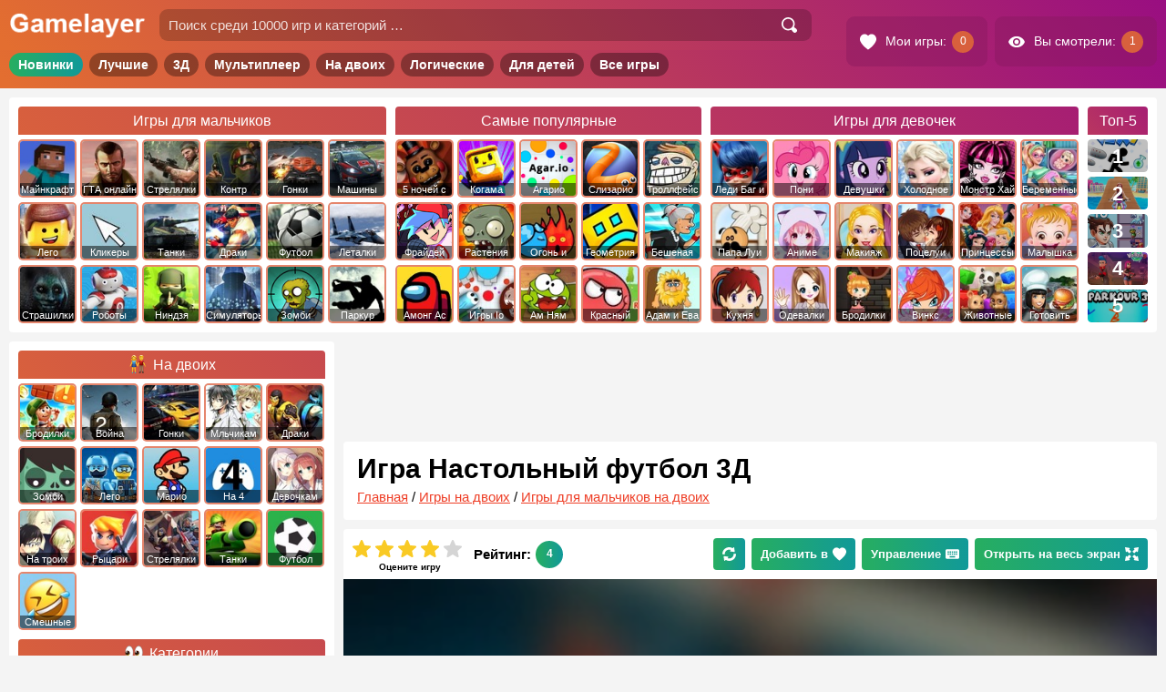

--- FILE ---
content_type: text/html; charset=UTF-8
request_url: https://gamelayer.ru/igra-nastolnyj-futbol-3d.html
body_size: 16116
content:
<!doctype html>
<html lang="ru-RU">

<head>
	<meta charset="UTF-8" />
	<title>
		Игра Настольный футбол 3Д - играть онлайн бесплатно	</title>
	<meta name="description" content="Настоящий виртуальный настольный футбол! Легендарная игра, доступная онлайн. Устройте кибер-состязание со своим другом или отточите мастерство в игре против" /><link rel="canonical" href="https://gamelayer.ru/igra-nastolnyj-futbol-3d.html" />
	<link href="/favicon.ico" rel="shortcut icon" />
	<meta name="viewport" content="user-scalable=no width=device-width, initial-scale=1.0, maximum-scale=1">
	
			<meta property="og:site_name" content="Gamelayer" />
			<meta property="og:type" content="website" />
		<meta property="og:url" content="https://gamelayer.ru/igra-nastolnyj-futbol-3d.html" /><meta property="og:title" content="Игра Настольный футбол 3Д - играть онлайн бесплатно" /><meta property="og:image" content="https://gamelayer.ru/gimg/344/jpg/12964.jpg" /><meta property="og:description" content="Настоящий виртуальный настольный футбол! Легендарная игра, доступная онлайн. Устройте кибер-состязание со своим другом или отточите мастерство в игре против" />
	<style type="text/css">
	.icon{visibility:hidden}
	</style>
	<link rel="stylesheet" href="/dist/public/main.css?t=1688684522"><!-- Yandex.RTB -->
		<script>
			window.yaContextCb = window.yaContextCb || []
		</script>
		<script src="https://yandex.ru/ads/system/context.js" async></script>
		
</head>

<body>

	<div class="site site--pc">	<header class="header site__header">
		<section class="topHeader">
			<div class="topHeader__inner">

				<div class="topHeader__item topHeader__item--menu">
					<div class="topHeader__touch topHeader__touch--menu">
						<svg class="icon topHeader__icon">
							<use href="/dist/images/icons/icons.svg?v1#menu"
								xlink:href="/dist/images/icons/icons.svg?v1#menu"></use>
						</svg>
					</div>
				</div>

				<div class="topHeader__item topHeader__item--logo">
					<a href="/" class="topHeader__linkLogo">
						<img src="/dist/images/logo.png" alt="Игры онлайн на Gamelayer" class="topHeader__logo">
					</a>
				</div>

				<div class="topHeader__item topHeader__item--search">

					<div class="topHeader__touch topHeader__touch--search">
						<svg class="icon topHeader__icon">
							<use href="/dist/images/icons/icons.svg?v1#search"
								xlink:href="/dist/images/icons/icons.svg?v1#search"></use>
						</svg>
					</div>

					<div class="topHeader__search">
						<form role="search" method="get" class="topHeader__searchForm searchForm searchForm--header"
							action="/">
							<input type="search" class="input searchForm__input"
								placeholder="Поиск среди 10000 игр и категорий …" value="" name="s" autocomplete="off">
							<button type="submit" class="searchForm__button" value="Найти">
								<svg class="icon searchForm__icon">
									<use href="/dist/images/icons/icons.svg?v1#search"
										xlink:href="/dist/images/icons/icons.svg?v1#search"></use>
								</svg>
							</button>
						</form>
					</div>

				</div>

				<div class="topHeader__item topHeader__item--userBar">
					<div class="topHeader__userBar userBar">

						<a class="userBar__item userBar__item--hover userBar__item--left link link--white"
							href="/my-games" rel="nofollow">
							<svg class="icon userBar__icon userBar__icon--right">
								<use href="/dist/images/icons/icons.svg?v1#hearts"
									xlink:href="/dist/images/icons/icons.svg?v1#hearts"></use>
							</svg>
							<span class="userBar__text">Мои игры:</span>
							<span class="userBar__count userBar__count--love"></span>
						</a>

						<a class="userBar__item userBar__item--hover userBar__item--left link link--white" href="/view"
							rel="nofollow">
							<svg class="icon userBar__icon userBar__icon--right">
								<use href="/dist/images/icons/icons.svg?v1#view"
									xlink:href="/dist/images/icons/icons.svg?v1#view"></use>
							</svg>
							<span class="userBar__text">Вы смотрели:</span>
							<span class="userBar__count userBar__count--view"></span>
						</a>

					</div>
				</div>

			</div>
		</section>
		<section class="middleHeader">
			<nav class="middleHeader__inner">
				<ul class="middleHeader__items">
					<li class="middleHeader__item"><a rel="nofollow" href="/novye-igry"
							class="link middleHeader__link">Новинки</a></li>
					<li class="middleHeader__item"><a rel="nofollow" href="/" class="link middleHeader__link">Лучшие</a>
					</li>
					<li class="middleHeader__item"><a href="/3d-games" class="link middleHeader__link">3Д</a></li>
					<li class="middleHeader__item"><a href="/igry-multipleer"
							class="link middleHeader__link">Мультиплеер</a></li>
					<li class="middleHeader__item"><a rel="nofollow" href="/igry-na-dvoix"
							class="link middleHeader__link">На двоих</a></li>
					<li class="middleHeader__item"><a rel="nofollow" href="/logicheskie-igry"
							class="link middleHeader__link">Логические</a></li>
					<li class="middleHeader__item"><a rel="nofollow" href="/detskie-igry"
							class="link middleHeader__link">Для детей</a></li>
					<li class="middleHeader__item"><a href="/all" class="link middleHeader__link">Все игры</a></li>
				</ul>
			</nav>
		</section>

		<link rel='stylesheet' href='/dist/public/header.css?t=1630249041' type='text/css' media='all' />
					<section class="bottomHeader">
				<nav class="bottomHeader__inner">
					<div class="bottomHeader__items bottomHeader__items--four">
						<div class="bottomHeader__item bottomHeader__item--mal">
							<a class="cardsCatTitle" href="/igry-dlya-malchikov"><span class="cardsCatTitle__text">Игры для
									мальчиков</span></a>
							<ul class="cardsCatMenu cardsCatMenu--header cardsCatMenu--1">
								
<li class="cardsCatMenu__item"><a href="/igry-minecraft"><span class="cardsCatMenu__img t-1"></span><span class="cardsCatMenu__text">Майнкрафт</span></a></li>
<li class="cardsCatMenu__item"><a href="/igry-gta"><span class="cardsCatMenu__img t-2"></span><span class="cardsCatMenu__text">ГТА онлайн</span></a></li>
<li class="cardsCatMenu__item"><a href="/igry-strelyalki"><span class="cardsCatMenu__img t-3"></span><span class="cardsCatMenu__text">Стрелялки</span></a></li>
<li class="cardsCatMenu__item"><a href="/igry-strelyalki/counter-strike"><span class="cardsCatMenu__img t-4"></span><span class="cardsCatMenu__text">Контр Страйк</span></a></li>
<li class="cardsCatMenu__item"><a href="/igry-gonki"><span class="cardsCatMenu__img t-5"></span><span class="cardsCatMenu__text">Гонки</span></a></li>
<li class="cardsCatMenu__item"><a href="/igry-mashiny"><span class="cardsCatMenu__img t-6"></span><span class="cardsCatMenu__text">Машины</span></a></li>
<li class="cardsCatMenu__item"><a href="/igry-lego"><span class="cardsCatMenu__img t-7"></span><span class="cardsCatMenu__text">Лего</span></a></li>
<li class="cardsCatMenu__item"><a href="/igry-klikery"><span class="cardsCatMenu__img t-8"></span><span class="cardsCatMenu__text">Кликеры</span></a></li>
<li class="cardsCatMenu__item"><a href="/igry-tanki"><span class="cardsCatMenu__img t-9"></span><span class="cardsCatMenu__text">Танки</span></a></li>
<li class="cardsCatMenu__item"><a href="/igry-draki"><span class="cardsCatMenu__img t-10"></span><span class="cardsCatMenu__text">Драки</span></a></li>
<li class="cardsCatMenu__item"><a href="/igry-futbol"><span class="cardsCatMenu__img t-11"></span><span class="cardsCatMenu__text">Футбол</span></a></li>
<li class="cardsCatMenu__item"><a href="/igry-letalki"><span class="cardsCatMenu__img t-12"></span><span class="cardsCatMenu__text">Леталки</span></a></li>
<li class="cardsCatMenu__item"><a href="/igry-strashilki"><span class="cardsCatMenu__img t-13"></span><span class="cardsCatMenu__text">Страшилки</span></a></li>
<li class="cardsCatMenu__item"><a href="/igry-roboty"><span class="cardsCatMenu__img t-14"></span><span class="cardsCatMenu__text">Роботы</span></a></li>
<li class="cardsCatMenu__item"><a href="/igry-nindzja"><span class="cardsCatMenu__img t-15"></span><span class="cardsCatMenu__text">Ниндзя</span></a></li>
<li class="cardsCatMenu__item"><a href="/igry-simulyatory"><span class="cardsCatMenu__img t-16"></span><span class="cardsCatMenu__text">Симуляторы</span></a></li>
<li class="cardsCatMenu__item"><a href="/igry-zombi"><span class="cardsCatMenu__img t-17"></span><span class="cardsCatMenu__text">Зомби</span></a></li>
<li class="cardsCatMenu__item"><a href="/sportivnye-igry/parkur"><span class="cardsCatMenu__img t-18"></span><span class="cardsCatMenu__text">Паркур</span></a></li>
							</ul>
						</div>
						<div class="bottomHeader__item bottomHeader__item--pop">
								<a class="cardsCatTitle" href="/samye-populyarnye-igry"><span class="cardsCatTitle__text">Самые популярные</span></a>
								<ul class="cardsCatMenu cardsCatMenu--header cardsCatMenu--2">
<li class="cardsCatMenu__item"><a href="/igry-5-nochej-s-freddi"><span class="cardsCatMenu__img t-19"></span><span class="cardsCatMenu__text">5 ночей с фредди</span></a></li>
<li class="cardsCatMenu__item"><a href="/igry-kogama"><span class="cardsCatMenu__img t-20"></span><span class="cardsCatMenu__text">Когама</span></a></li>
<li class="cardsCatMenu__item"><a href="/igry-agario"><span class="cardsCatMenu__img t-21"></span><span class="cardsCatMenu__text">Агарио</span></a></li>
<li class="cardsCatMenu__item"><a href="/igry-slizario"><span class="cardsCatMenu__img t-22"></span><span class="cardsCatMenu__text">Слизарио</span></a></li>
<li class="cardsCatMenu__item"><a href="/igry-trolfejs"><span class="cardsCatMenu__img t-23"></span><span class="cardsCatMenu__text">Троллфейс квест</span></a></li>
<li class="cardsCatMenu__item"><a href="/igry-frajdej-najt-fankin"><span class="cardsCatMenu__img t-697"></span><span class="cardsCatMenu__text">Фрайдей Найт Фанкин</span></a></li>
<li class="cardsCatMenu__item"><a href="/igry-rastenija-protiv-zombi"><span class="cardsCatMenu__img t-25"></span><span class="cardsCatMenu__text">Растения против Зомби</span></a></li>
<li class="cardsCatMenu__item"><a href="/igry-ogon-i-voda"><span class="cardsCatMenu__img t-26"></span><span class="cardsCatMenu__text">Огонь и Вода</span></a></li>
<li class="cardsCatMenu__item"><a href="/igry-geometriya-dash"><span class="cardsCatMenu__img t-27"></span><span class="cardsCatMenu__text">Геометрия Даш</span></a></li>
<li class="cardsCatMenu__item"><a href="/luchshie-igry/beshenaja-babka"><span class="cardsCatMenu__img t-28"></span><span class="cardsCatMenu__text">Бешеная бабка сбежала из психушки</span></a></li>
<li class="cardsCatMenu__item"><a href="/igry-among-as"><span class="cardsCatMenu__img t-696"></span><span class="cardsCatMenu__text">Амонг Ас</span></a></li>
<li class="cardsCatMenu__item"><a href="/igry-io"><span class="cardsCatMenu__img t-29"></span><span class="cardsCatMenu__text">Игры Io</span></a></li>
<li class="cardsCatMenu__item"><a href="/igry-am-nyam"><span class="cardsCatMenu__img t-30"></span><span class="cardsCatMenu__text">Ам Ням</span></a></li>
<li class="cardsCatMenu__item"><a href="/igry-krasnyj-shar"><span class="cardsCatMenu__img t-31"></span><span class="cardsCatMenu__text">Красный шар</span></a></li>
<li class="cardsCatMenu__item"><a href="/igry-adam-i-eva"><span class="cardsCatMenu__img t-32"></span><span class="cardsCatMenu__text">Адам и Ева</span></a></li>
</ul>
								</div>						<div class="bottomHeader__item bottomHeader__item--dev">
							<a class="cardsCatTitle" href="/igry-dlya-devochek"><span class="cardsCatTitle__text">Игры для
									девочек</span></a>
							<ul class="cardsCatMenu cardsCatMenu--header cardsCatMenu--3">
								
<li class="cardsCatMenu__item"><a href="/igry-ledi-bag-i-super-kot"><span class="cardsCatMenu__img t-33"></span><span class="cardsCatMenu__text">Леди Баг и Супер Кот</span></a></li>
<li class="cardsCatMenu__item"><a href="/igry-druzhba-jeto-chudo-poni"><span class="cardsCatMenu__img t-34"></span><span class="cardsCatMenu__text">Пони Дружба это чудо</span></a></li>
<li class="cardsCatMenu__item"><a href="/igry-devushki-jekvestrii"><span class="cardsCatMenu__img t-35"></span><span class="cardsCatMenu__text">Девушки Эквестрии</span></a></li>
<li class="cardsCatMenu__item"><a href="/igry-holodnoe-serdce"><span class="cardsCatMenu__img t-36"></span><span class="cardsCatMenu__text">Холодное Сердце</span></a></li>
<li class="cardsCatMenu__item"><a href="/igry-monstr-haj"><span class="cardsCatMenu__img t-37"></span><span class="cardsCatMenu__text">Монстр Хай</span></a></li>
<li class="cardsCatMenu__item"><a href="/igry-beremennye"><span class="cardsCatMenu__img t-38"></span><span class="cardsCatMenu__text">Беременные</span></a></li>
<li class="cardsCatMenu__item"><a href="/igry-papa-lui"><span class="cardsCatMenu__img t-39"></span><span class="cardsCatMenu__text">Папа Луи</span></a></li>
<li class="cardsCatMenu__item"><a href="/anime-igry"><span class="cardsCatMenu__img t-40"></span><span class="cardsCatMenu__text">Аниме</span></a></li>
<li class="cardsCatMenu__item"><a href="/igry-makijazh"><span class="cardsCatMenu__img t-41"></span><span class="cardsCatMenu__text">Макияж</span></a></li>
<li class="cardsCatMenu__item"><a href="/igry-pocelui"><span class="cardsCatMenu__img t-42"></span><span class="cardsCatMenu__text">Поцелуи</span></a></li>
<li class="cardsCatMenu__item"><a href="/igry-princessy"><span class="cardsCatMenu__img t-43"></span><span class="cardsCatMenu__text">Принцессы Диснея</span></a></li>
<li class="cardsCatMenu__item"><a href="/igry-malyshka-hejzel"><span class="cardsCatMenu__img t-44"></span><span class="cardsCatMenu__text">Малышка Хейзел</span></a></li>
<li class="cardsCatMenu__item"><a href="/igry-kuhnja-sary"><span class="cardsCatMenu__img t-45"></span><span class="cardsCatMenu__text">Кухня Сары</span></a></li>
<li class="cardsCatMenu__item"><a href="/igry-odevalki"><span class="cardsCatMenu__img t-46"></span><span class="cardsCatMenu__text">Одевалки</span></a></li>
<li class="cardsCatMenu__item"><a href="/igry-brodilki"><span class="cardsCatMenu__img t-47"></span><span class="cardsCatMenu__text">Бродилки</span></a></li>
<li class="cardsCatMenu__item"><a href="/igry-vinks"><span class="cardsCatMenu__img t-48"></span><span class="cardsCatMenu__text">Винкс</span></a></li>
<li class="cardsCatMenu__item"><a href="/igry-zhivotnye"><span class="cardsCatMenu__img t-49"></span><span class="cardsCatMenu__text">Животные</span></a></li>
<li class="cardsCatMenu__item"><a href="/igry-kulinariya/gotovit-edu"><span class="cardsCatMenu__img t-50"></span><span class="cardsCatMenu__text">Готовить еду</span></a></li>
							</ul>
						</div>
						
<div class="bottomHeader__item bottomHeader__item--hot headerHits">
    <a class="cardsCatTitle" href="/novye-igry"><span class="cardsCatTitle__text headerHits__name">Топ-5 <span class="headerHits__hideName"> новинок</span></span></a>
    <div class="headerHits__inner">
        <ul class="headerHits__items">
            <li class="headerHits__item"><a rel="nofollow" href="https://gamelayer.ru/igra-veks-7.html" class="headerHits__link">
                    <picture class="headerHits__picture">
                        <source class="lazy" type="image/webp" data-srcset="/gimg/172/webp/13215.webp 172w">
                        <img data-src="/gimg/172/jpg/13215.jpg" data-srcset="/gimg/172/jpg/13215.jpg 172w" class="headerHits__img lazy" alt="Векс 7">
                    </picture>
                    <span class="headerHits__text">Векс 7</span>
                    <span class="headerHits__num" data-num="1"></span></a>
                    </li><li class="headerHits__item"><a rel="nofollow" href="https://gamelayer.ru/igra-apxill-rash-12.html" class="headerHits__link">
                    <picture class="headerHits__picture">
                        <source class="lazy" type="image/webp" data-srcset="/gimg/172/webp/13570.webp 172w">
                        <img data-src="/gimg/172/jpg/13570.jpg" data-srcset="/gimg/172/jpg/13570.jpg 172w" class="headerHits__img lazy" alt="Апхилл Раш 12">
                    </picture>
                    <span class="headerHits__text">Апхилл Раш 12</span>
                    <span class="headerHits__num" data-num="2"></span></a>
                    </li><li class="headerHits__item"><a rel="nofollow" href="https://gamelayer.ru/igra-srednevekovyj-voin-protiv-inoplanetyan.html" class="headerHits__link">
                    <picture class="headerHits__picture">
                        <source class="lazy" type="image/webp" data-srcset="/gimg/172/webp/13217.webp 172w">
                        <img data-src="/gimg/172/jpg/13217.jpg" data-srcset="/gimg/172/jpg/13217.jpg 172w" class="headerHits__img lazy" alt="Средневековый воин против инопланетян">
                    </picture>
                    <span class="headerHits__text">Средневековый воин против инопланетян</span>
                    <span class="headerHits__num" data-num="3"></span></a>
                    </li><li class="headerHits__item"><a rel="nofollow" href="https://gamelayer.ru/igra-vorteks-9.html" class="headerHits__link">
                    <picture class="headerHits__picture">
                        <source class="lazy" type="image/webp" data-srcset="/gimg/172/webp/13221.webp 172w">
                        <img data-src="/gimg/172/jpg/13221.jpg" data-srcset="/gimg/172/jpg/13221.jpg 172w" class="headerHits__img lazy" alt="Вортекс 9">
                    </picture>
                    <span class="headerHits__text">Вортекс 9</span>
                    <span class="headerHits__num" data-num="4"></span></a>
                    </li><li class="headerHits__item"><a rel="nofollow" href="https://gamelayer.ru/igra-parkur-stikmena-3.html" class="headerHits__link">
                    <picture class="headerHits__picture">
                        <source class="lazy" type="image/webp" data-srcset="/gimg/172/webp/13423.webp 172w">
                        <img data-src="/gimg/172/jpg/13423.jpg" data-srcset="/gimg/172/jpg/13423.jpg 172w" class="headerHits__img lazy" alt="Паркур Стикмена 3">
                    </picture>
                    <span class="headerHits__text">Паркур Стикмена 3</span>
                    <span class="headerHits__num" data-num="5"></span></a>
                    </li>        </ul>
    </div>
</div>					</div>
									</nav>
			</section>
		
	</header>

	<div class="content">
<div class="area">
	<main id="maincontent" class="main main--game gameItem" itemscope itemtype="https://schema.org/VideoGame">
<div style="display: block;width: 100%;margin-top: 15px;margin-bottom: 15px" class="ads"><div style="display: block;text-align: center;width: 100%;height: 90px;">
                <style type="text/css">
                 .yandex-adaptive-3{width: 100%;height: 90px;}
                </style>
                <!-- Yandex.RTB R-A-239953-7 -->
                <div id="yandex_rtb_R-A-239953-7" class="yandex-adaptive-3"></div>
                <script>window.yaContextCb.push(()=>{
                Ya.Context.AdvManager.render({
                    renderTo: "yandex_rtb_R-A-239953-7",
                    blockId: "R-A-239953-7"
                })
                })</script></div></div>
<article class="single single--gameItem">

	<header class="headerGame">
		<span class="headerGame__bgColor"></span>
		<span data-style="url('/gimg/344/jpg/12964.jpg')" class="headerGame__img newlazy"></span>
		<div class="headerGame__top">
			<h1 class="headerGame__title title" itemprop="name">
				Игра Настольный футбол 3Д			</h1>
			<div class="breadcrumb breadcrumb--single">
				<div itemscope itemtype="https://schema.org/BreadcrumbList"><span itemprop="itemListElement" itemscope itemtype="https://schema.org/ListItem"><a rel="nofollow" class="breadcrumb__item" href="https://gamelayer.ru/" itemprop="item"><span itemprop="name">Главная</span></a><meta itemprop="position" content="1" /></span> / <span itemprop="itemListElement" itemscope itemtype="https://schema.org/ListItem"><a rel="nofollow" class="breadcrumb__item" href="https://gamelayer.ru/igry-na-dvoix" itemprop="item"><span itemprop="name">Игры на двоих</span></a><meta itemprop="position" content="2" /></span> / <span itemprop="itemListElement" itemscope itemtype="https://schema.org/ListItem"><a rel="nofollow" class="breadcrumb__item" href="https://gamelayer.ru/igry-na-dvoix/dlya-malchikov" itemprop="item"><span itemprop="name">Игры для мальчиков на двоих</span></a><meta itemprop="position" content="3" /></span></div>			</div>
		</div>
		<div class="headerGame__buttom">
			<div class="ratingBlock ratingBlock--gameItem ratingBlock--active" itemprop="aggregateRating" itemscope itemtype="https://schema.org/AggregateRating" data-id="46659" data-total="41" data-rating="162"><meta itemprop="bestRating" content="5">
        <meta itemprop="ratingCount" content="41">
                    <div class="ratingBlock__left">     
                        <div class="ratingBlock__text">Оцените игру</div>   
                        <div class="ratingBlock__list">
                            <svg data-id="5" class="ratingBlock__icon">
                                <use href="/dist/images/icons/icons.svg?v1#starItem" xlink:href="/dist/images/icons/icons.svg?v1#starItem"></use>
                            </svg>
                            <svg data-id="4" class="ratingBlock__icon ratingBlock__icon--vote">
                                <use href="/dist/images/icons/icons.svg?v1#starItem" xlink:href="/dist/images/icons/icons.svg?v1#starItem"></use>
                            </svg>
                            <svg data-id="3" class="ratingBlock__icon ratingBlock__icon--vote">
                                <use href="/dist/images/icons/icons.svg?v1#starItem" xlink:href="/dist/images/icons/icons.svg?v1#starItem"></use>
                            </svg>
                            <svg data-id="2" class="ratingBlock__icon ratingBlock__icon--vote">
                                <use href="/dist/images/icons/icons.svg?v1#starItem" xlink:href="/dist/images/icons/icons.svg?v1#starItem"></use>
                            </svg>
                            <svg data-id="1" class="ratingBlock__icon ratingBlock__icon--vote">
                                <use href="/dist/images/icons/icons.svg?v1#starItem" xlink:href="/dist/images/icons/icons.svg?v1#starItem"></use>
                            </svg>
                        </div>
                    </div>
                    <div class="ratingBlock__right">
                        <div class="ratingBlock__title">Рейтинг:</div>
                        <div class="ratingBlock__count" itemprop="ratingValue">4</div>
                    </div>      
                    </div>			<div class="headerGame__buttons">
								<div class="button button--green button--rightmg button--reload">
					<svg class="icon icon icon--button">
						<use href="/dist/images/icons/icons.svg?v1#reload"
							xlink:href="/dist/images/icons/icons.svg?v1#reload"></use>
					</svg>
				</div>
				<div data-id="46659"
					class="button button--green button--rightmg button--hideText_xs button--adFav">
					<span class="button__text">Добавить в</span>
					<svg class="icon icon icon--leftmg icon--button">
						<use href="/dist/images/icons/icons.svg?v1#hearts"
							xlink:href="/dist/images/icons/icons.svg?v1#hearts"></use>
					</svg>
				</div>
				<div class="button button--green button--rightmg button--controls">
					Управление 
					<svg class="icon icon icon--leftmg icon--button">
						<use href="/dist/images/icons/icons.svg?v1#keyboard" xlink:href="/dist/images/icons/icons.svg?v1#keyboard"></use>
					</svg>
					</div>				<span class="button button--green button--fullScreen">
					Открыть на весь экран
					<svg class="icon icon icon--leftmg icon--button">
						<use href="/dist/images/icons/icons.svg?v1#fullscreen"
							xlink:href="/dist/images/icons/icons.svg?v1#fullscreen"></use>
					</svg>
				</span>
			</div>
		</div>
	</header>


	<div class="gameBlock gameBlock--noLoad">

		<div class="mobileGame">
			<div data-style="url(/dist/images/bg/200/jpg/12964.jpg)" class="mobileGame__bg newlazy"></div>
				<div class="mobileGame__inner">
					<span class="mobileGame__titleNoLoad"></span>
					<span class="mobileGame__textNoLoad"></span>
					<a class="link link--white button button--mobile button--playGameMobile" rel="nofollow" href="/luchshie-igry-dlya-telefona">
					<svg class="icon icon icon--rightmg icon--button">
						<use href="/dist/images/icons/icons.svg?v1#play" xlink:href="/dist/images/icons/icons.svg?v1#play"></use>
					</svg>
					Лучшие мобильные игры
					</a>
				</div>
				

			<div class="mobileGame__navigation">
				<a class="link link--white button button--mobile" rel="nofollow" href="https://gamelayer.ru/igry-na-dvoix/dlya-malchikov">
					<svg class="icon icon icon--rightmg icon--button">
						<use href="/dist/images/icons/icons.svg?v1#back"
							xlink:href="/dist/images/icons/icons.svg?v1#back"></use>
					</svg>
				</a>
				<div class="button button--mobile button--adFav" data-id="46659">
					<span class="button__text">Добавить в</span>
					<svg class="icon icon icon--leftmg icon--button">
						<use href="/dist/images/icons/icons.svg?v1#hearts"
							xlink:href="/dist/images/icons/icons.svg?v1#hearts"></use>
					</svg>
				</div>
				<a class="link link--white button button--mobile button--share" rel="nofollow" href="#s-link">
					<svg class="icon icon icon--rightmg icon--button">
						<use href="/dist/images/icons/icons.svg?v1#share"
							xlink:href="/dist/images/icons/icons.svg?v1#share"></use>
					</svg>
					<span class="button__text">Поделиться</span>
				</a>
			</div>

		</div>

		<div class="gamePlace"><div data-style="url(/dist/images/bg/200/jpg/12964.jpg)" class="gamePlace__bg newlazy"></div>
					<div class="gamePlace__playBlock gamePlace__playBlock--active">
						<div class="gameItem__img gamePlace__img gamePlace__img--active newlazy" id="img_games" data-style="url(/gimg/344/jpg/12964.jpg)"></div>
						<div class="gamePlace__title gamePlace__title--active" data-name="Игра Настольный футбол 3Д"></div>
						<div class="gamePlace__play gamePlace__play--active button">Начать играть</div>
					</div>
					</div>	</div>

	
	<div class="gameNavigation">

		
		<div class="gameNavigation__top">
			<div id="s-link" class="gameNavigation__social socialBlock"><span
					class="socialBlock__title socialBlock__title--gameItem">Поделитесь с друзьями!</span>
				
<div class="socialButtons socialButtons--gameNavigation">
	<div class="socialButtons__fixer">
		<div class="socialButtons__items">
			<span class="socialButtons__itemsInner">
				<span class="socialButtons__item" data-uri="https://vk.com/share.php?url=https://gamelayer.ru/igra-nastolnyj-futbol-3d.html">
					<svg class="icon socialButtons__icon">
						<use href="/dist/images/icons/icons.svg?v1#vk" xlink:href="/dist/images/icons/icons.svg?v1#vk"></use>
					</svg>
				</span>
				<span class="socialButtons__item" data-uri="https://connect.ok.ru/dk?st.cmd=WidgetSharePreview&amp;service=odnoklassniki&amp;st.shareUrl=https://gamelayer.ru/igra-nastolnyj-futbol-3d.html">
					<svg class="icon socialButtons__icon">
						<use href="/dist/images/icons/icons.svg?v1#ok" xlink:href="/dist/images/icons/icons.svg?v1#ok"></use>
					</svg>
				</span>
				<span class="socialButtons__item socialButtons__item--mobile hide--pc" data-uri="whatsapp://send?text=Игра Настольный футбол 3Д https://gamelayer.ru/igra-nastolnyj-futbol-3d.html">
					<svg class="icon socialButtons__icon">
						<use href="/dist/images/icons/icons.svg?v1#wa" xlink:href="/dist/images/icons/icons.svg?v1#wa"></use>
					</svg>
				</span>
				<span class="socialButtons__item socialButtons__item--mobile hide--pc" data-uri="viber://forward?text=Игра Настольный футбол 3Д https://gamelayer.ru/igra-nastolnyj-futbol-3d.html">
					<svg class="icon socialButtons__icon">
						<use href="/dist/images/icons/icons.svg?v1#vb" xlink:href="/dist/images/icons/icons.svg?v1#vb"></use>
					</svg>
				</span>
				<span class="socialButtons__item" data-uri="https://t.me/share/url?url=https://gamelayer.ru/igra-nastolnyj-futbol-3d.html&text=Игра Настольный футбол 3Д">
					<svg class="icon socialButtons__icon">
						<use href="/dist/images/icons/icons.svg?v1#tg" xlink:href="/dist/images/icons/icons.svg?v1#tg"></use>
					</svg>
				</span>
			</span>
		</div>
	</div>
</div>			</div>

			<div class="gameNavigation__nextprevlink nextprevlink">
				<a class="button button--rightmg link link--white" href="https://gamelayer.ru/igra-bitva-sosedej.html">
  <svg class="icon icon icon--rightmg icon--button icon--left">
    <use href="/dist/images/icons/icons.svg?v1#back" xlink:href="/dist/images/icons/icons.svg?v1#back"></use>
  </svg>
  <span>Предыдущая игра</span>
  </a><a class="button link link--white" href="https://gamelayer.ru/igra-duel-stikmenov.html">
  <span>Следующая игра</span>
  <svg class="icon icon icon--leftmg icon--button icon--right">
    <use href="/dist/images/icons/icons.svg?v1#back" xlink:href="/dist/images/icons/icons.svg?v1#back"></use>
  </svg>
  </a>			</div>
			<div class="gameNavigation__buttons">
				<div class="button button--red button--noLoad">
					<svg class="icon icon icon--rightmg icon--button">
						<use href="/dist/images/icons/icons.svg?v1#alert"
							xlink:href="/dist/images/icons/icons.svg?v1#alert"></use>
					</svg>
					Не работает игра?
				</div>
			</div>
		</div>

		
                    <div class="gameNavigation__relCat relCat relCat--slider_mob relCat--slider_pc sliderScroll">
                        <div class="sectionTitle relCat__sectionTitle">Связанные разделы:</div>
                        <div class="relCat__inner">
                        <div class="sliderArrow sliderArrow--left sliderScroll__sliderArrow sliderScroll__sliderArrow--left">
                        <div class="sliderArrow__item">
                            <svg class="icon sliderArrow__icon">
                                <use href="/dist/images/icons/icons.svg?v1#back" xlink:href="/dist/images/icons/icons.svg?v1#back"></use>
                            </svg>
                        </div>
                    </div>
                        <div class="relCat__fixer">
                            <div class="relCat__slider scroll sliderScroll__slider">
                                <ul class="relCat__items">
<li class="relCat__item">
    <a class="relCat__link link" href="https://gamelayer.ru/igry-na-dvoix/dlya-malchikov">
        <span class="relCat__img newlazy" data-style="url('/gameimg/category/160/jpg/igry-dlja-malchikov-na-dvoih.jpg')"></span>
        <span class="relCat__text">Для мальчиков на двоих</span>
    </a>
</li>


<li class="relCat__item">
    <a class="relCat__link link" href="https://gamelayer.ru/igry-na-dvoix">
        <span class="relCat__img newlazy" data-style="url('/gameimg/category/160/jpg/igry-na-dvoix.jpg')"></span>
        <span class="relCat__text">На двоих</span>
    </a>
</li>


<li class="relCat__item">
    <a class="relCat__link link" href="https://gamelayer.ru/igry-na-dvoix/dlya-devochek">
        <span class="relCat__img newlazy" data-style="url('/gameimg/category/160/jpg/igry-dlja-devochek-na-dvoih.jpg')"></span>
        <span class="relCat__text">На двоих для девочек</span>
    </a>
</li>


<li class="relCat__item">
    <a class="relCat__link link" href="https://gamelayer.ru/igry-futbol/penalti">
        <span class="relCat__img newlazy" data-style="url('/gameimg/category/160/jpg/penalti.jpg')"></span>
        <span class="relCat__text">Пенальти</span>
    </a>
</li>


<li class="relCat__item">
    <a class="relCat__link link" href="https://gamelayer.ru/igry-futbol">
        <span class="relCat__img newlazy" data-style="url('/gameimg/category/160/jpg/t-11.jpg')"></span>
        <span class="relCat__text">Футбол</span>
    </a>
</li>


<li class="relCat__item">
    <a class="relCat__link link" href="https://gamelayer.ru/igry-na-dvoix/futbol">
        <span class="relCat__img newlazy" data-style="url('/gameimg/category/160/jpg/igry-futbol-na-dvoix.jpg')"></span>
        <span class="relCat__text">Футбол на двоих</span>
    </a>
</li>


<li class="relCat__item">
    <a class="relCat__link link" href="https://gamelayer.ru/igry-na-dvoix/smeshnye">
        <span class="relCat__img newlazy" data-style="url('/gameimg/category/160/jpg/smeshnye-igry-na-dvoih.jpg')"></span>
        <span class="relCat__text">Смешные на двоих</span>
    </a>
</li>


<li class="relCat__item">
    <a class="relCat__link link" href="https://gamelayer.ru/sportivnye-igry">
        <span class="relCat__img newlazy" data-style="url('/gameimg/category/160/jpg/s-108.jpg')"></span>
        <span class="relCat__text">Спортивные</span>
    </a>
</li>


<li class="relCat__item">
    <a class="relCat__link link" href="https://gamelayer.ru/samye-populyarnye-igry">
        <span class="relCat__img newlazy" data-style="url('/gameimg/category/160/jpg/samye-populyarnye-igry.jpg')"></span>
        <span class="relCat__text">Самые популярные</span>
    </a>
</li>

</ul>
                                    </div>
                                    </div>
                                    <div class="sliderArrow sliderArrow--right sliderScroll__sliderArrow sliderScroll__sliderArrow--right">
                                        <div class="sliderArrow__item">
                                            <svg class="icon sliderArrow__icon">
                                                <use href="/dist/images/icons/icons.svg?v1#back" xlink:href="/dist/images/icons/icons.svg?v1#back"></use>
                                            </svg>
                                        </div>
                                    </div>
                                    </div>
                                    </div>

		<div style="display: block;width: 100%;margin-top: 10px;" class="ads"><div style="display: block;text-align: center;width: 100%;height: 300px;">
                <style type="text/css">
                .yandex-adaptive-2{width: 100%;height: 300px;}
                </style>
                <!-- Yandex.RTB R-A-239953-5 -->
                <div id="yandex_rtb_R-A-239953-5" class="yandex-adaptive-2"></div>
                <script>window.yaContextCb.push(()=>{
                Ya.Context.AdvManager.render({
                    renderTo: "yandex_rtb_R-A-239953-5",
                    blockId: "R-A-239953-5"
                })
                })</script></div></div>
	</div>

	<div class="gameContent textBlock">
		<span class="gameContent__sectionTitle">Описание:</span>
		<picture class="gameContent__picture">
			<source class="lazy" type="image/webp"
				data-srcset="/gimg/172/webp/12964.webp 172w, /gimg/344/webp/12964.webp 344w">
			<img data-src="/gimg/172/jpg/12964.jpg"
				data-srcset="/gimg/172/jpg/12964.jpg 172w, /gimg/344/jpg/12964.jpg 344w"
				class="gameContent__img lazy" alt="Игра Настольный футбол 3Д">
		</picture>
		<p>Настоящий виртуальный настольный футбол! Легендарная игра, доступная онлайн. Устройте кибер-состязание со своим другом или отточите мастерство в игре против робота. Правила просты: в ходе игры необходимо забить как можно больше мячей в ворота соперника. Не менее важно защищать свои ворота: используйте для этого защитников и вратаря, чтобы не подпустить противника и не дать ему забить гол в ворота вашей команды.</p>
<span class="controls"><span class="gameContent__sectionTitle gameContent__sectionTitle--ots">Управление:</span><span class="controls__player">Игрок: 1</span><ul class="controls__items"><li class="controls__item"><span class="controls__keys controls__keys--four"><span class="controls__key">W</span><br><span class="controls__key">A</span><span class="controls__key">S</span><span class="controls__key">D</span></span><span class="controls__action"> - управление</span></li></ul><span class="controls__player">Игрок: 2</span><ul class="controls__items"><li class="controls__item"><span class="controls__keys controls__keys--four"><span class="controls__key">↑</span><br><span class="controls__key">←</span><span class="controls__key">↓</span><span class="controls__key">→</span></span><span class="controls__action"> - управление</span></li></ul></span>	</div>

	<meta itemprop="image" content="https://gamelayer.ru/gimg/172/jpg/12964.jpg"><meta itemprop="applicationCategory" content="Game"><meta itemprop="operatingSystem" content="Windows, OSX, Linux"><span itemprop = "offers" itemscope itemtype = "https://schema.org/AggregateOffer" >   
	<meta itemprop="price" content="0.00">
	<meta itemprop="priceCurrency" content="RUB">
	</span>
	<div style="display: block;width: 100%;margin-top: 10px;" class="ads"><div style="display: block;text-align: center;width: 100%;height: 300px;">
                <style type="text/css">
                .yandex-adaptive-4{width: 100%;height: 300px;}
                </style>
                <!-- Yandex.RTB R-A-239953-8 -->
                <div id="yandex_rtb_R-A-239953-8" class="yandex-adaptive-4"></div>
                <script>window.yaContextCb.push(()=>{
                Ya.Context.AdvManager.render({
                    renderTo: "yandex_rtb_R-A-239953-8",
                    blockId: "R-A-239953-8"
                })
                })</script></div></div>
	<div class="similarGames cardsGame cardsGame--slider_mob cardsGame--slider_pc sliderScroll">
	<h2 class="similarGames__sectionTitle">Похожие онлайн игры</h2>
	<div class="similarGames__inner">
		<div class="sliderArrow sliderArrow--left sliderScroll__sliderArrow sliderScroll__sliderArrow--left">
			<div class="sliderArrow__item">
				<svg class="icon sliderArrow__icon">
					<use href="/dist/images/icons/icons.svg?v1#back" xlink:href="/dist/images/icons/icons.svg?v1#back"></use>
				</svg>
			</div>
		</div>
		<div class="cardsGame__fixer">
			<div class="cardsGame__slider scroll sliderScroll__slider">
				<ul class="cardsGame__items">
<li class="cardsGame__item cardsGame__item--nomobile" >
	<div class="cardsGame__innerItem">
		<picture class="cardsGame__picture">
			<source class="lazy" type="image/webp" data-srcset="/gimg/172/webp/13070.webp 172w, /gimg/344/webp/13070.webp 344w"><img data-src="/gimg/172/jpg/13070.jpg" data-srcset="/gimg/172/jpg/13070.jpg 172w, /gimg/344/jpg/13070.jpg 344w" class="cardsGame__img lazy" alt="Игра Дуэль стикменов">		</picture>
		<a class="cardsGame__link link" href="https://gamelayer.ru/igra-duel-stikmenov.html">
			<span class="cardsGame__title">
				Дуэль стикменов			</span>
		</a>
		<span class="badge"></span>					<span class="cardsGame__rating">
				<span class="cardsGame__ratingNum">
					4.2				</span>
			</span>
			</div>
	</li>
<li class="cardsGame__item cardsGame__item--nomobile" >
	<div class="cardsGame__innerItem">
		<picture class="cardsGame__picture">
			<source class="lazy" type="image/webp" data-srcset="/gimg/172/webp/13069.webp 172w, /gimg/344/webp/13069.webp 344w"><img data-src="/gimg/172/jpg/13069.jpg" data-srcset="/gimg/172/jpg/13069.jpg 172w, /gimg/344/jpg/13069.jpg 344w" class="cardsGame__img lazy" alt="Игра Дуэль роботов">		</picture>
		<a class="cardsGame__link link" href="https://gamelayer.ru/igra-duel-robotov.html">
			<span class="cardsGame__title">
				Дуэль роботов			</span>
		</a>
		<span class="badge"></span>					<span class="cardsGame__rating">
				<span class="cardsGame__ratingNum">
					4.3				</span>
			</span>
			</div>
	</li>
<li class="cardsGame__item cardsGame__item--mobile" >
	<div class="cardsGame__innerItem">
		<picture class="cardsGame__picture">
			<source class="lazy" type="image/webp" data-srcset="/gimg/172/webp/12910.webp 172w, /gimg/344/webp/12910.webp 344w"><img data-src="/gimg/172/jpg/12910.jpg" data-srcset="/gimg/172/jpg/12910.jpg 172w, /gimg/344/jpg/12910.jpg 344w" class="cardsGame__img lazy" alt="Игра Пиксельная дуэль">		</picture>
		<a class="cardsGame__link link" href="https://gamelayer.ru/igra-pikselnaya-duel.html">
			<span class="cardsGame__title">
				Пиксельная дуэль			</span>
		</a>
		<span class="badge"></span>					<span class="cardsGame__rating">
				<span class="cardsGame__ratingNum">
					4.2				</span>
			</span>
			</div>
	</li>
<li class="cardsGame__item cardsGame__item--nomobile" >
	<div class="cardsGame__innerItem">
		<picture class="cardsGame__picture">
			<source class="lazy" type="image/webp" data-srcset="/gimg/172/webp/12896.webp 172w, /gimg/344/webp/12896.webp 344w"><img data-src="/gimg/172/jpg/12896.jpg" data-srcset="/gimg/172/jpg/12896.jpg 172w, /gimg/344/jpg/12896.jpg 344w" class="cardsGame__img lazy" alt="Игра Поединок тряпичных кукол: Бокс">		</picture>
		<a class="cardsGame__link link" href="https://gamelayer.ru/igra-poedinok-tryapichnyx-kukol-boks.html">
			<span class="cardsGame__title">
				Поединок тряпичных кукол: Бокс			</span>
		</a>
		<span class="badge"></span>					<span class="cardsGame__rating">
				<span class="cardsGame__ratingNum">
					3.7				</span>
			</span>
			</div>
	</li>
<li class="cardsGame__item cardsGame__item--nomobile" >
	<div class="cardsGame__innerItem">
		<picture class="cardsGame__picture">
			<source class="lazy" type="image/webp" data-srcset="/gimg/172/webp/12872.webp 172w, /gimg/344/webp/12872.webp 344w"><img data-src="/gimg/172/jpg/12872.jpg" data-srcset="/gimg/172/jpg/12872.jpg 172w, /gimg/344/jpg/12872.jpg 344w" class="cardsGame__img lazy" alt="Игра Пьяный бокс: Абсолютный чемпион">		</picture>
		<a class="cardsGame__link link" href="https://gamelayer.ru/igra-pyanyj-boks-absolyutnyj-chempion.html">
			<span class="cardsGame__title">
				Пьяный бокс: Абсолютный чемпион			</span>
		</a>
		<span class="badge"></span>					<span class="cardsGame__rating">
				<span class="cardsGame__ratingNum">
					3.9				</span>
			</span>
			</div>
	</li>
<li class="cardsGame__item cardsGame__item--nomobile" >
	<div class="cardsGame__innerItem">
		<picture class="cardsGame__picture">
			<source class="lazy" type="image/webp" data-srcset="/gimg/172/webp/12847.webp 172w, /gimg/344/webp/12847.webp 344w"><img data-src="/gimg/172/jpg/12847.jpg" data-srcset="/gimg/172/jpg/12847.jpg 172w, /gimg/344/jpg/12847.jpg 344w" class="cardsGame__img lazy" alt="Игра Дуэль: Бой с тенью">		</picture>
		<a class="cardsGame__link link" href="https://gamelayer.ru/igra-duel-boj-s-tenyu.html">
			<span class="cardsGame__title">
				Дуэль: Бой с тенью			</span>
		</a>
		<span class="badge"></span>					<span class="cardsGame__rating">
				<span class="cardsGame__ratingNum">
					3.9				</span>
			</span>
			</div>
	</li>
<li class="cardsGame__item cardsGame__item--nomobile" >
	<div class="cardsGame__innerItem">
		<picture class="cardsGame__picture">
			<source class="lazy" type="image/webp" data-srcset="/gimg/172/webp/12814.webp 172w, /gimg/344/webp/12814.webp 344w"><img data-src="/gimg/172/jpg/12814.jpg" data-srcset="/gimg/172/jpg/12814.jpg 172w, /gimg/344/jpg/12814.jpg 344w" class="cardsGame__img lazy" alt="Игра Монстры футбола">		</picture>
		<a class="cardsGame__link link" href="https://gamelayer.ru/igra-monstry-futbola.html">
			<span class="cardsGame__title">
				Монстры футбола			</span>
		</a>
		<span class="badge"></span>					<span class="cardsGame__rating">
				<span class="cardsGame__ratingNum">
					4.1				</span>
			</span>
			</div>
	</li>
<li class="cardsGame__item cardsGame__item--nomobile" >
	<div class="cardsGame__innerItem">
		<picture class="cardsGame__picture">
			<source class="lazy" type="image/webp" data-srcset="/gimg/172/webp/12728.webp 172w, /gimg/344/webp/12728.webp 344w"><img data-src="/gimg/172/jpg/12728.jpg" data-srcset="/gimg/172/jpg/12728.jpg 172w, /gimg/344/jpg/12728.jpg 344w" class="cardsGame__img lazy" alt="Игра Истребитель кальмаров">		</picture>
		<a class="cardsGame__link link" href="https://gamelayer.ru/igra-istrebitel-kalmarov.html">
			<span class="cardsGame__title">
				Истребитель кальмаров			</span>
		</a>
		<span class="badge"></span>					<span class="cardsGame__rating">
				<span class="cardsGame__ratingNum">
					3.9				</span>
			</span>
			</div>
	</li>
<li class="cardsGame__item cardsGame__item--mobile" >
	<div class="cardsGame__innerItem">
		<picture class="cardsGame__picture">
			<source class="lazy" type="image/webp" data-srcset="/gimg/172/webp/12663.webp 172w, /gimg/344/webp/12663.webp 344w"><img data-src="/gimg/172/jpg/12663.jpg" data-srcset="/gimg/172/jpg/12663.jpg 172w, /gimg/344/jpg/12663.jpg 344w" class="cardsGame__img lazy" alt="Игра Веселая кулинарная дуэль">		</picture>
		<a class="cardsGame__link link" href="https://gamelayer.ru/igra-veselaya-kulinarnaya-duel.html">
			<span class="cardsGame__title">
				Веселая кулинарная дуэль			</span>
		</a>
		<span class="badge"></span>					<span class="cardsGame__rating">
				<span class="cardsGame__ratingNum">
					3.6				</span>
			</span>
			</div>
	</li></ul>
			</div>
			</div>
			<div class="sliderArrow sliderArrow--right sliderScroll__sliderArrow sliderScroll__sliderArrow--right">
				<div class="sliderArrow__item">
					<svg class="icon sliderArrow__icon">
						<use href="/dist/images/icons/icons.svg?v1#back" xlink:href="/dist/images/icons/icons.svg?v1#back"></use>
					</svg>
				</div>
			</div>
			</div>
			</div>
	
</article>
<section class="gameItem__hotPosts hotPosts cardsGame">
    <div class="hotPosts__sectionTitle"><span class="big-emods icon-15"></span>Популярно в этом месяце</div>
    <ul class="cardsGame__items">
<li class="cardsGame__item cardsGame__item--mobile" >
	<div class="cardsGame__innerItem">
		<picture class="cardsGame__picture">
			<source class="lazy" type="image/webp" data-srcset="/gimg/172/webp/12029.webp 172w, /gimg/344/webp/12029.webp 344w"><img data-src="/gimg/172/jpg/12029.jpg" data-srcset="/gimg/172/jpg/12029.jpg 172w, /gimg/344/jpg/12029.jpg 344w" class="cardsGame__img lazy" alt="Игра Амонг Ас Кошки">		</picture>
		<a class="cardsGame__link link" href="https://gamelayer.ru/igra-among-as-koshki.html">
			<span class="cardsGame__title">
				Амонг Ас Кошки			</span>
		</a>
		<span class="badge"></span>					<span class="cardsGame__rating">
				<span class="cardsGame__ratingNum">
					4.3				</span>
			</span>
			</div>
	</li>
<li class="cardsGame__item cardsGame__item--mobile" >
	<div class="cardsGame__innerItem">
		<picture class="cardsGame__picture">
			<source class="lazy" type="image/webp" data-srcset="/gimg/172/webp/2946.webp 172w, /gimg/344/webp/2946.webp 344w"><img data-src="/gimg/2946.jpg" data-srcset="/gimg/2946.jpg 172w, /gimg/344/jpg/2946.jpg 344w" class="cardsGame__img lazy" alt="Игра Машинка Вилли 3">		</picture>
		<a class="cardsGame__link link" href="https://gamelayer.ru/igra-krestovyj-poxod-wheely.html">
			<span class="cardsGame__title">
				Машинка Вилли 3			</span>
		</a>
		<span class="badge"></span>					<span class="cardsGame__rating">
				<span class="cardsGame__ratingNum">
					4.2				</span>
			</span>
			</div>
	</li>
<li class="cardsGame__item cardsGame__item--mobile" >
	<div class="cardsGame__innerItem">
		<picture class="cardsGame__picture">
			<source class="lazy" type="image/webp" data-srcset="/gimg/172/webp/10950.webp 172w, /gimg/344/webp/10950.webp 344w"><img data-src="/gimg/10950.jpg" data-srcset="/gimg/10950.jpg 172w, /gimg/344/jpg/10950.jpg 344w" class="cardsGame__img lazy" alt="Игра Королевская битва 2 Ио">		</picture>
		<a class="cardsGame__link link" href="https://gamelayer.ru/igra-korolevskaya-bitva-2-io.html">
			<span class="cardsGame__title">
				Королевская битва 2 Ио			</span>
		</a>
		<span class="badge"></span>					<span class="cardsGame__rating">
				<span class="cardsGame__ratingNum">
					4.1				</span>
			</span>
			</div>
	</li>
<li class="cardsGame__item cardsGame__item--nomobile" >
	<div class="cardsGame__innerItem">
		<picture class="cardsGame__picture">
			<source class="lazy" type="image/webp" data-srcset="/gimg/172/webp/5565.webp 172w, /gimg/344/webp/5565.webp 344w"><img data-src="/gimg/5565.jpg" data-srcset="/gimg/5565.jpg 172w, /gimg/344/jpg/5565.jpg 344w" class="cardsGame__img lazy" alt="Игра Воздушный боец">		</picture>
		<a class="cardsGame__link link" href="https://gamelayer.ru/igra-vozdushnyj-boec.html">
			<span class="cardsGame__title">
				Воздушный боец			</span>
		</a>
		<span class="badge badge--love"></span>					<span class="cardsGame__rating">
				<span class="cardsGame__ratingNum">
					4.4				</span>
			</span>
			</div>
	</li>
<li class="cardsGame__item cardsGame__item--nomobile" >
	<div class="cardsGame__innerItem">
		<picture class="cardsGame__picture">
			<source class="lazy" type="image/webp" data-srcset="/gimg/172/webp/5670.webp 172w, /gimg/344/webp/5670.webp 344w"><img data-src="/gimg/5670.jpg" data-srcset="/gimg/5670.jpg 172w, /gimg/344/jpg/5670.jpg 344w" class="cardsGame__img lazy" alt="Игра Пиксельный шутер ио">		</picture>
		<a class="cardsGame__link link" href="https://gamelayer.ru/igra-pikselnyj-shuter.html">
			<span class="cardsGame__title">
				Пиксельный шутер ио			</span>
		</a>
		<span class="badge badge--love"></span>					<span class="cardsGame__rating">
				<span class="cardsGame__ratingNum">
					4.3				</span>
			</span>
			</div>
	</li><li class="loadmore loadmore--wide loadmore--loaderInGame" data-tag="241" data-step="30" data-not-in="44266,11291,40179,17808,22047"><span class="loadmore__inner">
                <span class="loadmore__button loadmore__button--emods loadmore__button--mini button">
                    <span class="loadmore__text">
                        <span class="big-emods icon-16 loadmore__emods"></span>
                        <span class="loadmore__textBlock">Загрузить больше хитов</span>
                    </span>
                </span>
            </span>
    </li></ul>
</section><section class="vksocial"><div class="vk_comments vk_comments--import" id="vk_comments"></div></section></main>	  <aside class="sidebar area__sidebar">
    

<nav class="sidebar__catMenu">
    
    
                                
                    <a class="cardsCatTitle" rel="nofollow" href="/igry-na-dvoix"><span class="cardsCatTitle__text"><span class="emods icon-17"></span>На двоих</span></a>
            <ul class="cardsCatMenu cardsCatMenu--sidebar">
                
<li class="cardsCatMenu__item"><a href="/igry-na-dvoix/brodilki"><span class="cardsCatMenu__img s-244"></span><span class="cardsCatMenu__text">Бродилки</span></a></li>
<li class="cardsCatMenu__item"><a href="/igry-na-dvoix/vojna"><span class="cardsCatMenu__img s-245"></span><span class="cardsCatMenu__text">Война</span></a></li>
<li class="cardsCatMenu__item"><a href="/igry-na-dvoix/igry-gonki-na-dvoix"><span class="cardsCatMenu__img s-246"></span><span class="cardsCatMenu__text">Гонки</span></a></li>
<li class="cardsCatMenu__item"><a href="/igry-na-dvoix/dlya-malchikov"><span class="cardsCatMenu__img s-247"></span><span class="cardsCatMenu__text">Мльчикам</span></a></li>
<li class="cardsCatMenu__item"><a href="/igry-na-dvoix/igry-draki-na-dvoix"><span class="cardsCatMenu__img s-248"></span><span class="cardsCatMenu__text">Драки</span></a></li>
<li class="cardsCatMenu__item"><a href="/igry-na-dvoix/zombi"><span class="cardsCatMenu__img s-249"></span><span class="cardsCatMenu__text">Зомби</span></a></li>
<li class="cardsCatMenu__item"><a href="/igry-na-dvoix/lego"><span class="cardsCatMenu__img s-250"></span><span class="cardsCatMenu__text">Лего</span></a></li>
<li class="cardsCatMenu__item"><a href="/igry-na-dvoix/mario"><span class="cardsCatMenu__img s-251"></span><span class="cardsCatMenu__text">Марио</span></a></li>
<li class="cardsCatMenu__item"><a href="/igry-na-dvoix/na-4"><span class="cardsCatMenu__img s-252"></span><span class="cardsCatMenu__text">На 4</span></a></li>
<li class="cardsCatMenu__item"><a href="/igry-na-dvoix/dlya-devochek"><span class="cardsCatMenu__img s-253"></span><span class="cardsCatMenu__text">Девочкам</span></a></li>
<li class="cardsCatMenu__item"><a href="/igry-na-dvoix/na-troix"><span class="cardsCatMenu__img s-254"></span><span class="cardsCatMenu__text">На троих</span></a></li>
<li class="cardsCatMenu__item"><a href="/igry-na-dvoix/rycari"><span class="cardsCatMenu__img s-255"></span><span class="cardsCatMenu__text">Рыцари</span></a></li>
<li class="cardsCatMenu__item"><a href="/igry-na-dvoix/strelyalki-na-dvoix"><span class="cardsCatMenu__img s-256"></span><span class="cardsCatMenu__text">Стрелялки</span></a></li>
<li class="cardsCatMenu__item"><a href="/igry-na-dvoix/tanki"><span class="cardsCatMenu__img s-257"></span><span class="cardsCatMenu__text">Танки</span></a></li>
<li class="cardsCatMenu__item"><a href="/igry-na-dvoix/futbol"><span class="cardsCatMenu__img s-258"></span><span class="cardsCatMenu__text">Футбол</span></a></li>
<li class="cardsCatMenu__item"><a href="/igry-na-dvoix/smeshnye"><span class="cardsCatMenu__img s-259"></span><span class="cardsCatMenu__text">Смешные</span></a></li>
            </ul>
        
        
        
        
        <a class="cardsCatTitle" rel="nofollow" href="/all"><span class="cardsCatTitle__text"><span class="emods icon-02"></span>Категории</span></a>
        <ul class="cardsCatMenu cardsCatMenu--sidebar">
                        
<li class="cardsCatMenu__item"><a href="/igry-igra-v-kalmara"><span class="cardsCatMenu__img s-294"></span><span class="cardsCatMenu__text">Игра в Кальмара</span></a></li>
<li class="cardsCatMenu__item"><a href="/igry-sirenogolovyj"><span class="cardsCatMenu__img s-293"></span><span class="cardsCatMenu__text">Сиреноголовый</span></a></li>
<li class="cardsCatMenu__item"><a href="/igry-momo"><span class="cardsCatMenu__img s-261"></span><span class="cardsCatMenu__text">Момо</span></a></li>
<li class="cardsCatMenu__item"><a href="/igry-grenni"><span class="cardsCatMenu__img s-262"></span><span class="cardsCatMenu__text">Гренни</span></a></li>
<li class="cardsCatMenu__item"><a href="/igry-baldi"><span class="cardsCatMenu__img s-263"></span><span class="cardsCatMenu__text">Балди</span></a></li>
<li class="cardsCatMenu__item"><a href="/igry-bravo-stars"><span class="cardsCatMenu__img s-292"></span><span class="cardsCatMenu__text">Браво Старс</span></a></li>
<li class="cardsCatMenu__item"><a href="/igry-stikmen"><span class="cardsCatMenu__img s-8"></span><span class="cardsCatMenu__text">Стикмен</span></a></li>
<li class="cardsCatMenu__item"><a href="/igry-3-pandy"><span class="cardsCatMenu__img t-51"></span><span class="cardsCatMenu__text">3 Панды</span></a></li>
<li class="cardsCatMenu__item"><a href="/igry-ulitka-bob"><span class="cardsCatMenu__img s-3"></span><span class="cardsCatMenu__text">Улитка Боб</span></a></li>
<li class="cardsCatMenu__item"><a href="/igry-udarnyj-otryad-kotyat"><span class="cardsCatMenu__img t-24"></span><span class="cardsCatMenu__text">Ударный отряд котят</span></a></li>
<li class="cardsCatMenu__item"><a href="/luchshie-igry/zombotron"><span class="cardsCatMenu__img s-2"></span><span class="cardsCatMenu__text">Зомботрон</span></a></li>
<li class="cardsCatMenu__item"><a href="/igry-vremja-prikljuchenij"><span class="cardsCatMenu__img s-5"></span><span class="cardsCatMenu__text">Время Приключений</span></a></li>
<li class="cardsCatMenu__item"><a href="/igry-sabvej-serf"><span class="cardsCatMenu__img s-6"></span><span class="cardsCatMenu__text">Сабвей Серф</span></a></li>
<li class="cardsCatMenu__item"><a href="/igry-graviti-fols"><span class="cardsCatMenu__img s-7"></span><span class="cardsCatMenu__text">Гравити Фолз</span></a></li>
<li class="cardsCatMenu__item"><a href="/igry-ajzek"><span class="cardsCatMenu__img s-273"></span><span class="cardsCatMenu__text">Айзек</span></a></li>
<li class="cardsCatMenu__item"><a href="/igry-bendi-i-chernilnaya-mashina"><span class="cardsCatMenu__img s-274"></span><span class="cardsCatMenu__text">Бенди и Чернильная машина</span></a></li>
<li class="cardsCatMenu__item"><a href="/igry-antistress"><span class="cardsCatMenu__img s-275"></span><span class="cardsCatMenu__text">Антистресс</span></a></li>
<li class="cardsCatMenu__item"><a href="/igry-ataka-titanov"><span class="cardsCatMenu__img s-276"></span><span class="cardsCatMenu__text">Атака Титанов</span></a></li>
<li class="cardsCatMenu__item"><a href="/igry-andertejl"><span class="cardsCatMenu__img s-277"></span><span class="cardsCatMenu__text">Андертейл</span></a></li>
<li class="cardsCatMenu__item"><a href="/igry-baranchik-shon"><span class="cardsCatMenu__img s-9"></span><span class="cardsCatMenu__text">Баранчик Шон</span></a></li>
<li class="cardsCatMenu__item"><a href="/igry-mechi-i-sandali"><span class="cardsCatMenu__img s-10"></span><span class="cardsCatMenu__text">Мечи и Сандали</span></a></li>
<li class="cardsCatMenu__item"><a href="/igry-krokodilchik-svompi"><span class="cardsCatMenu__img s-11"></span><span class="cardsCatMenu__text">Крокодильчик Свомпи</span></a></li>
<li class="cardsCatMenu__item"><a href="/igry-mashiny/igry-mashinki"><span class="cardsCatMenu__img s-12"></span><span class="cardsCatMenu__text">Машинка Вилли</span></a></li>
<li class="cardsCatMenu__item"><a href="/igry-xeppi-vils"><span class="cardsCatMenu__img s-163"></span><span class="cardsCatMenu__text">Хэппи вилс</span></a></li>
<li class="cardsCatMenu__item"><a href="/igry-frizl-fraz"><span class="cardsCatMenu__img s-193"></span><span class="cardsCatMenu__text">Фризл фраз</span></a></li>
<li class="cardsCatMenu__item"><a href="/igry-slendermen"><span class="cardsCatMenu__img s-224"></span><span class="cardsCatMenu__text">Слендермен</span></a></li>
<li class="cardsCatMenu__item"><a href="/luchshie-igry"><span class="cardsCatMenu__img s-22"></span><span class="cardsCatMenu__text">Интересные</span></a></li>
<li class="cardsCatMenu__item"><a href="/igry-veks"><span class="cardsCatMenu__img s-203"></span><span class="cardsCatMenu__text">Векс</span></a></li>
<li class="cardsCatMenu__item"><a href="/igry-yunye-titany-vpered"><span class="cardsCatMenu__img s-283"></span><span class="cardsCatMenu__text">Юные титаны вперед</span></a></li>
<li class="cardsCatMenu__item"><a href="/igry-udivitelnyj-mir-gambola"><span class="cardsCatMenu__img s-284"></span><span class="cardsCatMenu__text">Удивительный мир Гамбола</span></a></li>
<li class="cardsCatMenu__item"><a href="/igry-moj-shumnyj-dom"><span class="cardsCatMenu__img s-285"></span><span class="cardsCatMenu__text">Мой шумный дом</span></a></li>
<li class="cardsCatMenu__item"><a href="/igry-shutery"><span class="cardsCatMenu__img s-164"></span><span class="cardsCatMenu__text">Шутеры</span></a></li>
<li class="cardsCatMenu__item"><a href="/igry-chervyachki"><span class="cardsCatMenu__img s-158"></span><span class="cardsCatMenu__text">Червячки</span></a></li>
<li class="cardsCatMenu__item"><a href="/igry-vzorvi-eto"><span class="cardsCatMenu__img s-222"></span><span class="cardsCatMenu__text">Взорви это</span></a></li>
<li class="cardsCatMenu__item"><a href="/igry-pikselnaya-vojna"><span class="cardsCatMenu__img s-232"></span><span class="cardsCatMenu__text">Пиксельная война</span></a></li>
<li class="cardsCatMenu__item"><a href="/igry-kartonnaya-bashka"><span class="cardsCatMenu__img s-194"></span><span class="cardsCatMenu__text">Картонная башка</span></a></li>
<li class="cardsCatMenu__item"><a href="/igry-bomzh-xobo"><span class="cardsCatMenu__img s-177"></span><span class="cardsCatMenu__text">Бомж хобо</span></a></li>
<li class="cardsCatMenu__item"><a href="/igry-vorishka-bob"><span class="cardsCatMenu__img s-205"></span><span class="cardsCatMenu__text">Воришка боб</span></a></li>
<li class="cardsCatMenu__item"><a href="/igry-gadkij-ja/minony"><span class="cardsCatMenu__img s-227"></span><span class="cardsCatMenu__text">Миньоны</span></a></li>
<li class="cardsCatMenu__item"><a href="/igry-roboty-dinozavry"><span class="cardsCatMenu__img s-182"></span><span class="cardsCatMenu__text">Роботы динозавры</span></a></li>
<li class="cardsCatMenu__item"><a href="/prikolnye-igry"><span class="cardsCatMenu__img s-20"></span><span class="cardsCatMenu__text">Приколы</span></a></li>
<li class="cardsCatMenu__item"><a href="/igry-schastlivaja-obezjanka"><span class="cardsCatMenu__img s-13"></span><span class="cardsCatMenu__text">Счастливая обезьянка</span></a></li>
<li class="cardsCatMenu__item"><a href="/luchshie-igry/plohoe-morozhenoe"><span class="cardsCatMenu__img s-14"></span><span class="cardsCatMenu__text">Плохое мороженое</span></a></li>
<li class="cardsCatMenu__item"><a href="/igry-futbol/futbol-golovami"><span class="cardsCatMenu__img s-15"></span><span class="cardsCatMenu__text">Футбол головами</span></a></li>
<li class="cardsCatMenu__item"><a href="/krutye-igry"><span class="cardsCatMenu__img s-150"></span><span class="cardsCatMenu__text">Крутые</span></a></li>
<li class="cardsCatMenu__item"><a href="/igry-tom-i-dzherri"><span class="cardsCatMenu__img s-154"></span><span class="cardsCatMenu__text">Том и джерри</span></a></li>
<li class="cardsCatMenu__item"><a href="/igry-brodilki-priklyucheniya"><span class="cardsCatMenu__img s-260"></span><span class="cardsCatMenu__text">Бродилки Приключения</span></a></li>
<li class="cardsCatMenu__item"><a href="/igry-vyzhivanie"><span class="cardsCatMenu__img s-156"></span><span class="cardsCatMenu__text">Выживание</span></a></li>
<li class="cardsCatMenu__item"><a href="/igry-angry-birds"><span class="cardsCatMenu__img s-1"></span><span class="cardsCatMenu__text">Энгри Берс</span></a></li>
<li class="cardsCatMenu__item"><a href="/igry-pobeg-iz-tyurmy"><span class="cardsCatMenu__img s-178"></span><span class="cardsCatMenu__text">Побег из тюрьмы</span></a></li>
<li class="cardsCatMenu__item"><a href="/igry-na-1"><span class="cardsCatMenu__img s-142"></span><span class="cardsCatMenu__text">На 1</span></a></li>
<li class="cardsCatMenu__item"><a href="/igry-pesochnicy"><span class="cardsCatMenu__img s-176"></span><span class="cardsCatMenu__text">Песочницы</span></a></li>
<li class="cardsCatMenu__item"><a href="/igry-ubit-korolya"><span class="cardsCatMenu__img s-219"></span><span class="cardsCatMenu__text">Убить короля</span></a></li>
<li class="cardsCatMenu__item"><a href="/igry-razbudi-korobku"><span class="cardsCatMenu__img s-220"></span><span class="cardsCatMenu__text">Разбуди коробку</span></a></li>
<li class="cardsCatMenu__item"><a href="/igry-mashina-est-mashinu"><span class="cardsCatMenu__img s-161"></span><span class="cardsCatMenu__text">Машина ест машину</span></a></li>
<li class="cardsCatMenu__item"><a href="/igry-opasnoe-oruzhie"><span class="cardsCatMenu__img s-162"></span><span class="cardsCatMenu__text">Опасное оружие</span></a></li>
<li class="cardsCatMenu__item"><a href="/igry-rybka-est-rybku"><span class="cardsCatMenu__img s-206"></span><span class="cardsCatMenu__text">Рыбка ест рыбку</span></a></li>
<li class="cardsCatMenu__item"><a href="/igry-avarii-mashin"><span class="cardsCatMenu__img s-207"></span><span class="cardsCatMenu__text">Аварии машин</span></a></li>
<li class="cardsCatMenu__item"><a href="/igry-xot-vils"><span class="cardsCatMenu__img s-185"></span><span class="cardsCatMenu__text">Хот вилс</span></a></li>
<li class="cardsCatMenu__item"><a href="/igry-boks"><span class="cardsCatMenu__img s-184"></span><span class="cardsCatMenu__text">Бокс</span></a></li>
<li class="cardsCatMenu__item"><a href="/igry-alximiya"><span class="cardsCatMenu__img s-198"></span><span class="cardsCatMenu__text">Алхимия</span></a></li>
<li class="cardsCatMenu__item"><a href="/igry-mstiteli"><span class="cardsCatMenu__img s-214"></span><span class="cardsCatMenu__text">Мстители</span></a></li>
<li class="cardsCatMenu__item"><a href="/igry-angry-birds/igry-ploxie-svinki"><span class="cardsCatMenu__img s-192"></span><span class="cardsCatMenu__text">Плохие свинки</span></a></li>
<li class="cardsCatMenu__item"><a href="/igry-kaktus-makkoj"><span class="cardsCatMenu__img s-171"></span><span class="cardsCatMenu__text">Кактус маккой</span></a></li>
<li class="cardsCatMenu__item"><a href="/igry-zmejka"><span class="cardsCatMenu__img s-170"></span><span class="cardsCatMenu__text">Змейка</span></a></li>
<li class="cardsCatMenu__item"><a href="/igry-evolyuciya"><span class="cardsCatMenu__img s-211"></span><span class="cardsCatMenu__text">Эволюция</span></a></li>
<li class="cardsCatMenu__item"><a href="/igry-5-nochej-s-freddi/animatroniki"><span class="cardsCatMenu__img s-213"></span><span class="cardsCatMenu__text">Аниматроники</span></a></li>
<li class="cardsCatMenu__item"><a href="/igry-specnaz"><span class="cardsCatMenu__img s-235"></span><span class="cardsCatMenu__text">Спецназ</span></a></li>
<li class="cardsCatMenu__item"><a href="/igry-cuper-bojcy"><span class="cardsCatMenu__img s-181"></span><span class="cardsCatMenu__text">Супер бойцы</span></a></li>
<li class="cardsCatMenu__item"><a href="/igry-tanki/igry-tanchiki"><span class="cardsCatMenu__img s-200"></span><span class="cardsCatMenu__text">Танчики</span></a></li>
<li class="cardsCatMenu__item"><a href="/igry-kartun-netvork"><span class="cardsCatMenu__img s-159"></span><span class="cardsCatMenu__text">Картун нетворк</span></a></li>
<li class="cardsCatMenu__item"><a href="/igry-nikelodeon"><span class="cardsCatMenu__img s-146"></span><span class="cardsCatMenu__text">Никелодеон</span></a></li>
<li class="cardsCatMenu__item"><a href="/igry-a10"><span class="cardsCatMenu__img s-179"></span><span class="cardsCatMenu__text">А10</span></a></li>
<li class="cardsCatMenu__item"><a href="/igry-xorror"><span class="cardsCatMenu__img s-148"></span><span class="cardsCatMenu__text">Хоррор</span></a></li>
<li class="cardsCatMenu__item"><a href="/igry-kizi"><span class="cardsCatMenu__img s-149"></span><span class="cardsCatMenu__text">Кизи</span></a></li>
<li class="cardsCatMenu__item"><a href="/igry-multiki"><span class="cardsCatMenu__img s-151"></span><span class="cardsCatMenu__text">Мультики</span></a></li>
<li class="cardsCatMenu__item"><a href="/igry-zhivotnye/akuly"><span class="cardsCatMenu__img s-16"></span><span class="cardsCatMenu__text">Акулы</span></a></li>
<li class="cardsCatMenu__item"><a href="/igry-zhivotnye/dinozavry"><span class="cardsCatMenu__img s-17"></span><span class="cardsCatMenu__text">Динозавры</span></a></li>
<li class="cardsCatMenu__item"><a href="/igry-strelyalki/snajper"><span class="cardsCatMenu__img s-18"></span><span class="cardsCatMenu__text">Снайпер</span></a></li>
<li class="cardsCatMenu__item"><a href="/igry-zhivotnye/drakony"><span class="cardsCatMenu__img s-19"></span><span class="cardsCatMenu__text">Драконы</span></a></li>
<li class="cardsCatMenu__item"><a href="/igry-letalki/samolety"><span class="cardsCatMenu__img s-21"></span><span class="cardsCatMenu__text">Самолеты</span></a></li>
<li class="cardsCatMenu__item"><a href="/igry-bombery"><span class="cardsCatMenu__img s-23"></span><span class="cardsCatMenu__text">Бомберы</span></a></li>
<li class="cardsCatMenu__item"><a href="/igry-tachki"><span class="cardsCatMenu__img s-24"></span><span class="cardsCatMenu__text">Тачки</span></a></li>
<li class="cardsCatMenu__item"><a href="/igry-masyanya"><span class="cardsCatMenu__img s-25"></span><span class="cardsCatMenu__text">Масяня</span></a></li>
<li class="cardsCatMenu__item"><a href="/igry-zvezdnye-vojny"><span class="cardsCatMenu__img s-26"></span><span class="cardsCatMenu__text">Звездные войны</span></a></li>
<li class="cardsCatMenu__item"><a href="/igry-naruto"><span class="cardsCatMenu__img s-27"></span><span class="cardsCatMenu__text">Наруто</span></a></li>
<li class="cardsCatMenu__item"><a href="/igry-pou"><span class="cardsCatMenu__img s-28"></span><span class="cardsCatMenu__text">Поу</span></a></li>
<li class="cardsCatMenu__item"><a href="/igry-vojna"><span class="cardsCatMenu__img s-29"></span><span class="cardsCatMenu__text">Война</span></a></li>
<li class="cardsCatMenu__item"><a href="/igry-poezda"><span class="cardsCatMenu__img s-30"></span><span class="cardsCatMenu__text">Поезда</span></a></li>
<li class="cardsCatMenu__item"><a href="/igry-piraty-karibskogo-morya"><span class="cardsCatMenu__img s-31"></span><span class="cardsCatMenu__text">Пираты Карибского Моря</span></a></li>
<li class="cardsCatMenu__item"><a href="/igry-rosomaha"><span class="cardsCatMenu__img s-32"></span><span class="cardsCatMenu__text">Росомаха</span></a></li>
<li class="cardsCatMenu__item"><a href="/igry-transformery"><span class="cardsCatMenu__img s-33"></span><span class="cardsCatMenu__text">Трансформеры</span></a></li>
<li class="cardsCatMenu__item"><a href="/igry-rejndzhery-samurai"><span class="cardsCatMenu__img s-34"></span><span class="cardsCatMenu__text">Рейнджеры Самураи</span></a></li>
<li class="cardsCatMenu__item"><a href="/igry-finis-i-ferb"><span class="cardsCatMenu__img s-35"></span><span class="cardsCatMenu__text">Финис и Ферб</span></a></li>
<li class="cardsCatMenu__item"><a href="/igry-simpsony"><span class="cardsCatMenu__img s-36"></span><span class="cardsCatMenu__text">Симпсоны</span></a></li>
<li class="cardsCatMenu__item"><a href="/igry-avatar-legenda-ob-aange"><span class="cardsCatMenu__img s-37"></span><span class="cardsCatMenu__text">Аватар легенда об Аанге</span></a></li>
<li class="cardsCatMenu__item"><a href="/igry-zheleznyj-chelovek"><span class="cardsCatMenu__img s-38"></span><span class="cardsCatMenu__text">Железный человек</span></a></li>
<li class="cardsCatMenu__item"><a href="/igry-chelovek-pauk"><span class="cardsCatMenu__img s-39"></span><span class="cardsCatMenu__text">Человек Паук</span></a></li>
<li class="cardsCatMenu__item"><a href="/igry-mario"><span class="cardsCatMenu__img s-40"></span><span class="cardsCatMenu__text">Марио</span></a></li>
<li class="cardsCatMenu__item"><a href="/igry-sonik-iks"><span class="cardsCatMenu__img s-41"></span><span class="cardsCatMenu__text">Соник</span></a></li>
<li class="cardsCatMenu__item"><a href="/igry-ben-10"><span class="cardsCatMenu__img s-42"></span><span class="cardsCatMenu__text">Бен 10</span></a></li>
<li class="cardsCatMenu__item"><a href="/igry-pokemony"><span class="cardsCatMenu__img s-43"></span><span class="cardsCatMenu__text">Покемоны</span></a></li>
<li class="cardsCatMenu__item"><a href="/igry-halk"><span class="cardsCatMenu__img s-44"></span><span class="cardsCatMenu__text">Халк</span></a></li>
<li class="cardsCatMenu__item"><a href="/igry-betmen"><span class="cardsCatMenu__img s-45"></span><span class="cardsCatMenu__text">Бэтмен</span></a></li>
<li class="cardsCatMenu__item"><a href="/igry-bakugan"><span class="cardsCatMenu__img s-46"></span><span class="cardsCatMenu__text">Бакуган</span></a></li>
<li class="cardsCatMenu__item"><a href="/igry-kik-butovskij"><span class="cardsCatMenu__img s-47"></span><span class="cardsCatMenu__text">Кик Бутовский</span></a></li>
<li class="cardsCatMenu__item"><a href="/igry-draki/mortal-kombat"><span class="cardsCatMenu__img s-122"></span><span class="cardsCatMenu__text">Мортал комбат</span></a></li>
<li class="cardsCatMenu__item"><a href="/igry-multipleer"><span class="cardsCatMenu__img s-210"></span><span class="cardsCatMenu__text">Мультиплеер</span></a></li>
<li class="cardsCatMenu__item"><a href="/igry-zashhita-korolevstva"><span class="cardsCatMenu__img s-196"></span><span class="cardsCatMenu__text">Защита королевства</span></a></li>
<li class="cardsCatMenu__item"><a href="/pikselnye-igry"><span class="cardsCatMenu__img s-189"></span><span class="cardsCatMenu__text">Пиксельные</span></a></li>
<li class="cardsCatMenu__item"><a href="/igry-gonki/igry-drift"><span class="cardsCatMenu__img s-157"></span><span class="cardsCatMenu__text">Дрифт на машинах</span></a></li>
<li class="cardsCatMenu__item"><a href="/igry-alavar"><span class="cardsCatMenu__img s-152"></span><span class="cardsCatMenu__text">Алавар</span></a></li>
<li class="cardsCatMenu__item"><a href="/igry-kvesty"><span class="cardsCatMenu__img s-153"></span><span class="cardsCatMenu__text">Квесты</span></a></li>
<li class="cardsCatMenu__item"><a href="/igry-poisk-predmetov"><span class="cardsCatMenu__img s-165"></span><span class="cardsCatMenu__text">Поиск предметов</span></a></li>
<li class="cardsCatMenu__item"><a href="/igry-kosmos"><span class="cardsCatMenu__img s-166"></span><span class="cardsCatMenu__text">Космос</span></a></li>
<li class="cardsCatMenu__item"><a href="/igry-rycari"><span class="cardsCatMenu__img s-167"></span><span class="cardsCatMenu__text">Рыцари</span></a></li>
<li class="cardsCatMenu__item"><a href="/igry-pianino"><span class="cardsCatMenu__img s-168"></span><span class="cardsCatMenu__text">Пианино</span></a></li>
<li class="cardsCatMenu__item"><a href="/starye-igry"><span class="cardsCatMenu__img s-169"></span><span class="cardsCatMenu__text">Старые</span></a></li>
<li class="cardsCatMenu__item"><a href="/ofisnye-igry"><span class="cardsCatMenu__img s-172"></span><span class="cardsCatMenu__text">Офисные</span></a></li>
<li class="cardsCatMenu__item"><a href="/igry-begalki"><span class="cardsCatMenu__img s-173"></span><span class="cardsCatMenu__text">Бегалки</span></a></li>
<li class="cardsCatMenu__item"><a href="/igry-myachik"><span class="cardsCatMenu__img s-174"></span><span class="cardsCatMenu__text">Мячик</span></a></li>
<li class="cardsCatMenu__item"><a href="/igry-priklyucheniya"><span class="cardsCatMenu__img s-175"></span><span class="cardsCatMenu__text">Приключения</span></a></li>
<li class="cardsCatMenu__item"><a href="/igry-policiya"><span class="cardsCatMenu__img s-180"></span><span class="cardsCatMenu__text">Полиция</span></a></li>
<li class="cardsCatMenu__item"><a href="/igry-pobeg"><span class="cardsCatMenu__img s-188"></span><span class="cardsCatMenu__text">Побег</span></a></li>
<li class="cardsCatMenu__item"><a href="/igry-mashiny/igry-avtobusy"><span class="cardsCatMenu__img s-190"></span><span class="cardsCatMenu__text">Автобусы</span></a></li>
<li class="cardsCatMenu__item"><a href="/igry-na-noutbuk"><span class="cardsCatMenu__img s-191"></span><span class="cardsCatMenu__text">На ноутбук</span></a></li>
<li class="cardsCatMenu__item"><a href="/igry-arkady"><span class="cardsCatMenu__img s-197"></span><span class="cardsCatMenu__text">Аркады</span></a></li>
<li class="cardsCatMenu__item"><a href="/igry-biznes-simulyatory"><span class="cardsCatMenu__img s-199"></span><span class="cardsCatMenu__text">Бизнес симуляторы</span></a></li>
<li class="cardsCatMenu__item"><a href="/igry-na-lovkost"><span class="cardsCatMenu__img s-201"></span><span class="cardsCatMenu__text">Ловкость</span></a></li>
<li class="cardsCatMenu__item"><a href="/igry-komnaty"><span class="cardsCatMenu__img s-202"></span><span class="cardsCatMenu__text">Комнаты</span></a></li>
<li class="cardsCatMenu__item"><a href="/mnogopolzovatelskie-onlajn-igry"><span class="cardsCatMenu__img s-209"></span><span class="cardsCatMenu__text">Многопользовательские</span></a></li>
<li class="cardsCatMenu__item"><a href="/igry-dps"><span class="cardsCatMenu__img s-212"></span><span class="cardsCatMenu__text">Дпс</span></a></li>
<li class="cardsCatMenu__item"><a href="/igry-rybki"><span class="cardsCatMenu__img s-215"></span><span class="cardsCatMenu__text">Рыбки</span></a></li>
<li class="cardsCatMenu__item"><a href="/igry-na-proxozhdenie"><span class="cardsCatMenu__img s-216"></span><span class="cardsCatMenu__text">Прохождение</span></a></li>
<li class="cardsCatMenu__item"><a href="/igry-dom"><span class="cardsCatMenu__img s-217"></span><span class="cardsCatMenu__text">Дом</span></a></li>
<li class="cardsCatMenu__item"><a href="/igry-myshkoj"><span class="cardsCatMenu__img s-218"></span><span class="cardsCatMenu__text">Мышкой</span></a></li>
<li class="cardsCatMenu__item"><a href="/igry-yuniti-3d"><span class="cardsCatMenu__img s-223"></span><span class="cardsCatMenu__text">Юнити 3д</span></a></li>
<li class="cardsCatMenu__item"><a href="/igry-rikoshet"><span class="cardsCatMenu__img s-225"></span><span class="cardsCatMenu__text">Рикошет</span></a></li>
<li class="cardsCatMenu__item"><a href="/igry-ctrelba-iz-luka"><span class="cardsCatMenu__img s-226"></span><span class="cardsCatMenu__text">Cтрельба из лука</span></a></li>
<li class="cardsCatMenu__item"><a href="/igry-korabli"><span class="cardsCatMenu__img s-228"></span><span class="cardsCatMenu__text">Корабли</span></a></li>
<li class="cardsCatMenu__item"><a href="/igry-grabiteli"><span class="cardsCatMenu__img s-229"></span><span class="cardsCatMenu__text">Грабители</span></a></li>
<li class="cardsCatMenu__item"><a href="/igry-najdi-vyxod"><span class="cardsCatMenu__img s-230"></span><span class="cardsCatMenu__text">Найди выход</span></a></li>
<li class="cardsCatMenu__item"><a href="/igry-prishelcy"><span class="cardsCatMenu__img s-233"></span><span class="cardsCatMenu__text">Пришельцы</span></a></li>
<li class="cardsCatMenu__item"><a href="/mini-igry"><span class="cardsCatMenu__img s-143"></span><span class="cardsCatMenu__text">Мини</span></a></li>
<li class="cardsCatMenu__item"><a href="/igry-dendi"><span class="cardsCatMenu__img s-155"></span><span class="cardsCatMenu__text">Денди</span></a></li>
<li class="cardsCatMenu__item"><a href="/indi-igry"><span class="cardsCatMenu__img s-160"></span><span class="cardsCatMenu__text">Инди</span></a></li>
<li class="cardsCatMenu__item"><a href="/igry-ovechki-idut-domoj"><span class="cardsCatMenu__img s-231"></span><span class="cardsCatMenu__text">Овечки идут домой</span></a></li>
<li class="cardsCatMenu__item"><a href="/igry-1234567890"><span class="cardsCatMenu__img s-144"></span><span class="cardsCatMenu__text">1234567890</span></a></li>
<li class="cardsCatMenu__item"><a href="/igry-zolotoiskatel"><span class="cardsCatMenu__img s-236"></span><span class="cardsCatMenu__text">Золотоискатель</span></a></li>
<li class="cardsCatMenu__item"><a href="/igry-strategii"><span class="cardsCatMenu__img s-123"></span><span class="cardsCatMenu__text">Стратегии</span></a></li>
<li class="cardsCatMenu__item"><a href="/igry-vojna/soldaty"><span class="cardsCatMenu__img s-124"></span><span class="cardsCatMenu__text">Солдаты</span></a></li>
<li class="cardsCatMenu__item"><a href="/igry-mashiny/parkovka"><span class="cardsCatMenu__img s-113"></span><span class="cardsCatMenu__text">Парковка машин</span></a></li>
<li class="cardsCatMenu__item"><a href="/igry-mashiny/pozharnye"><span class="cardsCatMenu__img s-114"></span><span class="cardsCatMenu__text">Пожарные машины</span></a></li>
<li class="cardsCatMenu__item"><a href="/igry-mashiny/taksi"><span class="cardsCatMenu__img s-115"></span><span class="cardsCatMenu__text">Такси</span></a></li>
<li class="cardsCatMenu__item"><a href="/igry-mashiny/kamazy"><span class="cardsCatMenu__img s-116"></span><span class="cardsCatMenu__text">Камазы</span></a></li>
<li class="cardsCatMenu__item"><a href="/igry-mashiny/gruzoviki"><span class="cardsCatMenu__img s-117"></span><span class="cardsCatMenu__text">Грузовики</span></a></li>
<li class="cardsCatMenu__item"><a href="/igry-mashiny/traktory"><span class="cardsCatMenu__img s-118"></span><span class="cardsCatMenu__text">Тракторы</span></a></li>
<li class="cardsCatMenu__item"><a href="/igry-mashiny/dalnobojshhiki"><span class="cardsCatMenu__img s-119"></span><span class="cardsCatMenu__text">Дальнобойщики</span></a></li>
<li class="cardsCatMenu__item"><a href="/sportivnye-igry"><span class="cardsCatMenu__img s-108"></span><span class="cardsCatMenu__text">Спортивные</span></a></li>
<li class="cardsCatMenu__item"><a href="/sportivnye-igry/basketbol"><span class="cardsCatMenu__img s-109"></span><span class="cardsCatMenu__text">Баскетбол</span></a></li>
<li class="cardsCatMenu__item"><a href="/sportivnye-igry/rybalka"><span class="cardsCatMenu__img s-110"></span><span class="cardsCatMenu__text">Рыбалка</span></a></li>
<li class="cardsCatMenu__item"><a href="/sportivnye-igry/volejbol"><span class="cardsCatMenu__img s-111"></span><span class="cardsCatMenu__text">Волейбол</span></a></li>
<li class="cardsCatMenu__item"><a href="/sportivnye-igry/tennis"><span class="cardsCatMenu__img s-112"></span><span class="cardsCatMenu__text">Теннис</span></a></li>
<li class="cardsCatMenu__item"><a href="/prostye-igry"><span class="cardsCatMenu__img s-208"></span><span class="cardsCatMenu__text">Простые</span></a></li>
<li class="cardsCatMenu__item"><a href="/sportivnye-igry/hokkej"><span class="cardsCatMenu__img s-48"></span><span class="cardsCatMenu__text">Хоккей</span></a></li>
<li class="cardsCatMenu__item"><a href="/igry-strategii/zashhita-bashni"><span class="cardsCatMenu__img s-49"></span><span class="cardsCatMenu__text">Защита башни</span></a></li>
<li class="cardsCatMenu__item"><a href="/igry-gadkij-ja"><span class="cardsCatMenu__img s-52"></span><span class="cardsCatMenu__text">Гадкий Я</span></a></li>
<li class="cardsCatMenu__item"><a href="/igry-skubi-du"><span class="cardsCatMenu__img s-53"></span><span class="cardsCatMenu__text">Скуби Ду</span></a></li>
<li class="cardsCatMenu__item"><a href="/igry-mikki-maus"><span class="cardsCatMenu__img s-54"></span><span class="cardsCatMenu__text">Микки Маус</span></a></li>
<li class="cardsCatMenu__item"><a href="/igry-madagaskar"><span class="cardsCatMenu__img s-55"></span><span class="cardsCatMenu__text">Мадагаскар</span></a></li>
<li class="cardsCatMenu__item"><a href="/igry-pinbol"><span class="cardsCatMenu__img s-272"></span><span class="cardsCatMenu__text">Пинбол</span></a></li>
<li class="cardsCatMenu__item"><a href="/igry-pakman"><span class="cardsCatMenu__img s-278"></span><span class="cardsCatMenu__text">Пакман</span></a></li>
<li class="cardsCatMenu__item"><a href="/igry-sega"><span class="cardsCatMenu__img s-280"></span><span class="cardsCatMenu__text">Сега</span></a></li>
        </ul>
        <a class="cardsCatTitle" rel="nofollow" href="/igry-dlya-devochek"><span class="cardsCatTitle__text"><span class="emods icon-03"></span>Категории для девочек</span></a>
        <ul class="cardsCatMenu cardsCatMenu--sidebar">
                        
<li class="cardsCatMenu__item"><a href="/igry-poni-kreator"><span class="cardsCatMenu__img s-125"></span><span class="cardsCatMenu__text">Пони креатор</span></a></li>
<li class="cardsCatMenu__item"><a href="/igry-manikyur"><span class="cardsCatMenu__img s-286"></span><span class="cardsCatMenu__text">Маникюр</span></a></li>
<li class="cardsCatMenu__item"><a href="/igry-kukly-lol"><span class="cardsCatMenu__img s-287"></span><span class="cardsCatMenu__text">Куклы ЛОЛ</span></a></li>
<li class="cardsCatMenu__item"><a href="/igry-shimmer-i-shajn"><span class="cardsCatMenu__img s-288"></span><span class="cardsCatMenu__text">Шиммер и Шайн</span></a></li>
<li class="cardsCatMenu__item"><a href="/igry-ever-after-xaj"><span class="cardsCatMenu__img s-58"></span><span class="cardsCatMenu__text">Эвер Афтер Хай</span></a></li>
<li class="cardsCatMenu__item"><a href="/igry-zhivotnye/pro-delfinov/shou-delfinov"><span class="cardsCatMenu__img s-129"></span><span class="cardsCatMenu__text">Шоу дельфинов</span></a></li>
<li class="cardsCatMenu__item"><a href="/igry-rapuncel"><span class="cardsCatMenu__img s-62"></span><span class="cardsCatMenu__text">Рапунцель</span></a></li>
<li class="cardsCatMenu__item"><a href="/igry-barbi"><span class="cardsCatMenu__img s-60"></span><span class="cardsCatMenu__text">Барби</span></a></li>
<li class="cardsCatMenu__item"><a href="/igry-mejkery"><span class="cardsCatMenu__img s-131"></span><span class="cardsCatMenu__text">Мейкеры</span></a></li>
<li class="cardsCatMenu__item"><a href="/igry-muzyka"><span class="cardsCatMenu__img s-132"></span><span class="cardsCatMenu__text">Музыка</span></a></li>
<li class="cardsCatMenu__item"><a href="/igry-shkola"><span class="cardsCatMenu__img s-133"></span><span class="cardsCatMenu__text">Школа</span></a></li>
<li class="cardsCatMenu__item"><a href="/igry-pushistiki"><span class="cardsCatMenu__img s-127"></span><span class="cardsCatMenu__text">Пушистики</span></a></li>
<li class="cardsCatMenu__item"><a href="/igry-pro-lyubov"><span class="cardsCatMenu__img s-136"></span><span class="cardsCatMenu__text">Любовь</span></a></li>
<li class="cardsCatMenu__item"><a href="/igry-disnej-dlya-devochek"><span class="cardsCatMenu__img s-128"></span><span class="cardsCatMenu__text">Дисней</span></a></li>
<li class="cardsCatMenu__item"><a href="/igry-anzhela-i-tom"><span class="cardsCatMenu__img s-130"></span><span class="cardsCatMenu__text">Анжела и том</span></a></li>
<li class="cardsCatMenu__item"><a href="/igry-sofija-prekrasnaja"><span class="cardsCatMenu__img s-59"></span><span class="cardsCatMenu__text">София Прекрасная</span></a></li>
<li class="cardsCatMenu__item"><a href="/igry-totali-spajs"><span class="cardsCatMenu__img s-61"></span><span class="cardsCatMenu__text">Тотали Спайс</span></a></li>
<li class="cardsCatMenu__item"><a href="/igry-druzja-angelov"><span class="cardsCatMenu__img s-63"></span><span class="cardsCatMenu__text">Друзья ангелов</span></a></li>
<li class="cardsCatMenu__item"><a href="/igry-garri-potter"><span class="cardsCatMenu__img s-64"></span><span class="cardsCatMenu__text">Гарри Поттер</span></a></li>
<li class="cardsCatMenu__item"><a href="/igry-doktor-pljusheva"><span class="cardsCatMenu__img s-65"></span><span class="cardsCatMenu__text">Доктор Плюшева</span></a></li>
<li class="cardsCatMenu__item"><a href="/igry-ferma"><span class="cardsCatMenu__img s-50"></span><span class="cardsCatMenu__text">Ферма</span></a></li>
<li class="cardsCatMenu__item"><a href="/igry-pricheski"><span class="cardsCatMenu__img s-204"></span><span class="cardsCatMenu__text">Прически</span></a></li>
<li class="cardsCatMenu__item"><a href="/igry-zhivotnye/koshki"><span class="cardsCatMenu__img s-66"></span><span class="cardsCatMenu__text">Кошки</span></a></li>
<li class="cardsCatMenu__item"><a href="/igry-zhivotnye/pro-delfinov"><span class="cardsCatMenu__img s-57"></span><span class="cardsCatMenu__text">Дельфины</span></a></li>
<li class="cardsCatMenu__item"><a href="/igry-zhivotnye/sobaki"><span class="cardsCatMenu__img s-107"></span><span class="cardsCatMenu__text">Собаки</span></a></li>
<li class="cardsCatMenu__item"><a href="/igry-zhivotnye/loshadi"><span class="cardsCatMenu__img s-67"></span><span class="cardsCatMenu__text">Лошади</span></a></li>
<li class="cardsCatMenu__item"><a href="/igry-bolnica"><span class="cardsCatMenu__img s-69"></span><span class="cardsCatMenu__text">Больница</span></a></li>
<li class="cardsCatMenu__item"><a href="/igry-bolnica/operacii"><span class="cardsCatMenu__img s-70"></span><span class="cardsCatMenu__text">Операции</span></a></li>
<li class="cardsCatMenu__item"><a href="/igry-uhod-za-malyshami"><span class="cardsCatMenu__img s-71"></span><span class="cardsCatMenu__text">Уход</span></a></li>
<li class="cardsCatMenu__item"><a href="/igry-uborka"><span class="cardsCatMenu__img s-72"></span><span class="cardsCatMenu__text">Уборка</span></a></li>
<li class="cardsCatMenu__item"><a href="/igry-parikmaherskaja"><span class="cardsCatMenu__img s-73"></span><span class="cardsCatMenu__text">Парикмахер</span></a></li>
<li class="cardsCatMenu__item"><a href="/igry-magazin"><span class="cardsCatMenu__img s-74"></span><span class="cardsCatMenu__text">Магазин</span></a></li>
<li class="cardsCatMenu__item"><a href="/igry-risovalki"><span class="cardsCatMenu__img s-75"></span><span class="cardsCatMenu__text">Рисовалки</span></a></li>
<li class="cardsCatMenu__item"><a href="/igry-raskraski"><span class="cardsCatMenu__img s-76"></span><span class="cardsCatMenu__text">Раскраски</span></a></li>
<li class="cardsCatMenu__item"><a href="/igry-kulinariya"><span class="cardsCatMenu__img s-77"></span><span class="cardsCatMenu__text">Кулинария</span></a></li>
<li class="cardsCatMenu__item"><a href="/igry-peredelki"><span class="cardsCatMenu__img s-78"></span><span class="cardsCatMenu__text">Переделки</span></a></li>
<li class="cardsCatMenu__item"><a href="/igry-salon-krasoty"><span class="cardsCatMenu__img s-79"></span><span class="cardsCatMenu__text">Салон</span></a></li>
<li class="cardsCatMenu__item"><a href="/igry-smurfiki"><span class="cardsCatMenu__img s-51"></span><span class="cardsCatMenu__text">Смурфики</span></a></li>
<li class="cardsCatMenu__item"><a href="/igry-rusalki"><span class="cardsCatMenu__img s-80"></span><span class="cardsCatMenu__text">Русалки</span></a></li>
<li class="cardsCatMenu__item"><a href="/igry-papiny-dochki"><span class="cardsCatMenu__img s-81"></span><span class="cardsCatMenu__text">Дочки</span></a></li>
<li class="cardsCatMenu__item"><a href="/novogodnie-igry"><span class="cardsCatMenu__img s-82"></span><span class="cardsCatMenu__text">Новогодние</span></a></li>
<li class="cardsCatMenu__item"><a href="/igry-testy"><span class="cardsCatMenu__img s-83"></span><span class="cardsCatMenu__text">Тесты</span></a></li>
<li class="cardsCatMenu__item"><a href="/igry-kafe"><span class="cardsCatMenu__img s-134"></span><span class="cardsCatMenu__text">Кафе и рестораны</span></a></li>
<li class="cardsCatMenu__item"><a href="/igry-kukly-dlya-devochek"><span class="cardsCatMenu__img s-135"></span><span class="cardsCatMenu__text">Куклы</span></a></li>
<li class="cardsCatMenu__item"><a href="/igry-veselaya-ferma"><span class="cardsCatMenu__img s-126"></span><span class="cardsCatMenu__text">Веселая ферма</span></a></li>
        </ul>

        
                    <a class="cardsCatTitle" href="/detskie-igry"><span class="cardsCatTitle__text"><span class="emods icon-04"></span>Детские игры</span></a>
            <ul class="cardsCatMenu cardsCatMenu--sidebar">
                
<li class="cardsCatMenu__item"><a href="/igry-svinka-peppa"><span class="cardsCatMenu__img s-84"></span><span class="cardsCatMenu__text">Свинка Пеппа</span></a></li>
<li class="cardsCatMenu__item"><a href="/igry-luntik"><span class="cardsCatMenu__img s-85"></span><span class="cardsCatMenu__text">Лунтик</span></a></li>
<li class="cardsCatMenu__item"><a href="/igry-umizumi"><span class="cardsCatMenu__img s-87"></span><span class="cardsCatMenu__text">Умизуми</span></a></li>
<li class="cardsCatMenu__item"><a href="/igry-smeshariki"><span class="cardsCatMenu__img s-88"></span><span class="cardsCatMenu__text">Смешарики</span></a></li>
<li class="cardsCatMenu__item"><a href="/igry-fiksiki"><span class="cardsCatMenu__img s-89"></span><span class="cardsCatMenu__text">Фиксики</span></a></li>
<li class="cardsCatMenu__item"><a href="/igry-tri-kota"><span class="cardsCatMenu__img s-289"></span><span class="cardsCatMenu__text">Три Кота</span></a></li>
<li class="cardsCatMenu__item"><a href="/igry-skazochnyj-patrul"><span class="cardsCatMenu__img s-290"></span><span class="cardsCatMenu__text">Сказочный патруль</span></a></li>
<li class="cardsCatMenu__item"><a href="/igry-mimimishki"><span class="cardsCatMenu__img s-291"></span><span class="cardsCatMenu__text">Мимимишки</span></a></li>
<li class="cardsCatMenu__item"><a href="/igry-barboskiny"><span class="cardsCatMenu__img s-90"></span><span class="cardsCatMenu__text">Барбоскины</span></a></li>
<li class="cardsCatMenu__item"><a href="/igry-dlya-malyshej"><span class="cardsCatMenu__img s-242"></span><span class="cardsCatMenu__text">Малышам</span></a></li>
<li class="cardsCatMenu__item"><a href="/poznavatelnye-igry"><span class="cardsCatMenu__img s-139"></span><span class="cardsCatMenu__text">Познавательные</span></a></li>
<li class="cardsCatMenu__item"><a href="/razvivajushhie-igry-dlja-detej"><span class="cardsCatMenu__img s-243"></span><span class="cardsCatMenu__text">Развивающие</span></a></li>
<li class="cardsCatMenu__item"><a href="/detskie-igry/3-let"><span class="cardsCatMenu__img s-237"></span><span class="cardsCatMenu__text">Для 3 лет</span></a></li>
<li class="cardsCatMenu__item"><a href="/detskie-igry/4-let"><span class="cardsCatMenu__img s-238"></span><span class="cardsCatMenu__text">Для 4 лет</span></a></li>
<li class="cardsCatMenu__item"><a href="/detskie-igry/5-let"><span class="cardsCatMenu__img s-239"></span><span class="cardsCatMenu__text">Для 5 лет</span></a></li>
<li class="cardsCatMenu__item"><a href="/detskie-igry/6-let"><span class="cardsCatMenu__img s-240"></span><span class="cardsCatMenu__text">Для 6 лет</span></a></li>
<li class="cardsCatMenu__item"><a href="/detskie-igry/7-let"><span class="cardsCatMenu__img s-241"></span><span class="cardsCatMenu__text">Для 7 лет</span></a></li>
            </ul>
        
                    <a class="cardsCatTitle" href="/logicheskie-igry"><span class="cardsCatTitle__text"><span class="emods icon-05"></span>Логические игры</span></a>
            <ul class="cardsCatMenu cardsCatMenu--sidebar">
                
<li class="cardsCatMenu__item"><a href="/logicheskie-igry/labirinty"><span class="cardsCatMenu__img s-91"></span><span class="cardsCatMenu__text">Лабиринты</span></a></li>
<li class="cardsCatMenu__item"><a href="/logicheskie-igry/tri-v-rjad"><span class="cardsCatMenu__img s-92"></span><span class="cardsCatMenu__text">Три в ряд</span></a></li>
<li class="cardsCatMenu__item"><a href="/igry-shariki"><span class="cardsCatMenu__img s-93"></span><span class="cardsCatMenu__text">Шарики</span></a></li>
<li class="cardsCatMenu__item"><a href="/igry-shariki/igry-shariki-strelyalki"><span class="cardsCatMenu__img s-105"></span><span class="cardsCatMenu__text">Стрелялки Шариками</span></a></li>
<li class="cardsCatMenu__item"><a href="/igry-shariki/zuma"><span class="cardsCatMenu__img s-94"></span><span class="cardsCatMenu__text">Зума</span></a></li>
<li class="cardsCatMenu__item"><a href="/igry-puzyri"><span class="cardsCatMenu__img s-221"></span><span class="cardsCatMenu__text">Пузыри</span></a></li>
<li class="cardsCatMenu__item"><a href="/logicheskie-igry/najdi-otlichiya"><span class="cardsCatMenu__img s-96"></span><span class="cardsCatMenu__text">Найди отличия</span></a></li>
<li class="cardsCatMenu__item"><a href="/logicheskie-igry/morskoj-boj"><span class="cardsCatMenu__img s-97"></span><span class="cardsCatMenu__text">Морской бой</span></a></li>
<li class="cardsCatMenu__item"><a href="/logicheskie-igry/krestiki-noliki"><span class="cardsCatMenu__img s-98"></span><span class="cardsCatMenu__text">Крестики нолики</span></a></li>
<li class="cardsCatMenu__item"><a href="/logicheskie-igry/golovolomki"><span class="cardsCatMenu__img s-99"></span><span class="cardsCatMenu__text">Головоломки</span></a></li>
<li class="cardsCatMenu__item"><a href="/logicheskie-igry/shahmaty"><span class="cardsCatMenu__img s-100"></span><span class="cardsCatMenu__text">Шахматы</span></a></li>
<li class="cardsCatMenu__item"><a href="/logicheskie-igry/lines"><span class="cardsCatMenu__img s-101"></span><span class="cardsCatMenu__text">Линии 98</span></a></li>
<li class="cardsCatMenu__item"><a href="/logicheskie-igry/tetris"><span class="cardsCatMenu__img s-102"></span><span class="cardsCatMenu__text">Тетрис</span></a></li>
<li class="cardsCatMenu__item"><a href="/logicheskie-igry/domino"><span class="cardsCatMenu__img s-103"></span><span class="cardsCatMenu__text">Домино</span></a></li>
<li class="cardsCatMenu__item"><a href="/igry-madzhong"><span class="cardsCatMenu__img s-104"></span><span class="cardsCatMenu__text">Маджонг</span></a></li>
<li class="cardsCatMenu__item"><a href="/intellektualnye-igry"><span class="cardsCatMenu__img s-137"></span><span class="cardsCatMenu__text">Интеллектуальные</span></a></li>
<li class="cardsCatMenu__item"><a href="/igry-pazly"><span class="cardsCatMenu__img s-138"></span><span class="cardsCatMenu__text">Пазлы</span></a></li>
<li class="cardsCatMenu__item"><a href="/umnye-igry"><span class="cardsCatMenu__img s-141"></span><span class="cardsCatMenu__text">Умные</span></a></li>
<li class="cardsCatMenu__item"><a href="/nastolnye-igry"><span class="cardsCatMenu__img s-145"></span><span class="cardsCatMenu__text">Настольные</span></a></li>
<li class="cardsCatMenu__item"><a href="/sportivnye-igry/bilyard"><span class="cardsCatMenu__img s-187"></span><span class="cardsCatMenu__text">Бильярд</span></a></li>
<li class="cardsCatMenu__item"><a href="/igry-karty"><span class="cardsCatMenu__img s-147"></span><span class="cardsCatMenu__text">Карты</span></a></li>
<li class="cardsCatMenu__item"><a href="/igry-shashki"><span class="cardsCatMenu__img s-183"></span><span class="cardsCatMenu__text">Шашки</span></a></li>
<li class="cardsCatMenu__item"><a href="/logicheskie-igry/2048"><span class="cardsCatMenu__img s-264"></span><span class="cardsCatMenu__text">2048</span></a></li>
<li class="cardsCatMenu__item"><a href="/igry-cokrovishha-montesumy"><span class="cardsCatMenu__img s-265"></span><span class="cardsCatMenu__text">Cокровища Монтесумы</span></a></li>
<li class="cardsCatMenu__item"><a href="/igry-najdi-slova"><span class="cardsCatMenu__img s-266"></span><span class="cardsCatMenu__text">Найди слова</span></a></li>
<li class="cardsCatMenu__item"><a href="/logicheskie-igry/arkanoid"><span class="cardsCatMenu__img s-267"></span><span class="cardsCatMenu__text">Арканоид</span></a></li>
<li class="cardsCatMenu__item"><a href="/logicheskie-igry/sudoku"><span class="cardsCatMenu__img s-268"></span><span class="cardsCatMenu__text">Судоку</span></a></li>
<li class="cardsCatMenu__item"><a href="/logicheskie-igry/saper"><span class="cardsCatMenu__img s-269"></span><span class="cardsCatMenu__text">Сапер</span></a></li>
<li class="cardsCatMenu__item"><a href="/matematicheskie-igry"><span class="cardsCatMenu__img s-270"></span><span class="cardsCatMenu__text">Математика</span></a></li>
<li class="cardsCatMenu__item"><a href="/kazualnye-igry"><span class="cardsCatMenu__img s-186"></span><span class="cardsCatMenu__text">Казуальные</span></a></li>
            </ul>
        
    
</nav>

  </aside>
</div>
	</div>

	<footer class="footer">
		<div class="footer__inner">
			<div class="footer__fixer">
				<div class="footer__slider">
					<div class="footer__items">
						<div class="footer__item">Gamelayer © 2021 | 12+</div>
						<a href="/kontakty" rel="nofollow noopener" class="footer__item footer__item--link">Контакты</a>
						<a href="/pravoobladatelyam" rel="nofollow noopener" class="footer__item footer__item--link">Правообладателям</a>
						<a href="/polzovatelskoe-soglashenie" rel="nofollow noopener" class="footer__item footer__item--link">Пользовательское соглашение</a>
						<a href="/politika-konfidencialnosti" rel="nofollow noopener" class="footer__item footer__item--link">Политика конфиденциальности</a>
					</div>
				</div>
			</div>
		</div>

		<div class="topButton hide">
			<svg class="icon topButton__icon">
				<use href="/dist/images/icons/icons.svg?v1#back" xlink:href="/dist/images/icons/icons.svg?v1#back"></use>
			</svg>
		</div>

	</footer>

	</div>

	<link rel="stylesheet" href="/dist/public/sidebar.css?t=1634868706" type="text/css" media="all"><link rel="stylesheet" href="/dist/public/emoji.css?t=1610533505" type="text/css" media="all">	<script>
		window._game_engine = 'html';
		window._game_link = 'games.crazygames.com/en_US/foosball-3d/index.html';
		window._game_ads = true;
		window._game_scroll = false;
		window._game_sandbox = true;
		window._game_newwindow = false;
		window._game_internal = false;
		window._game_width = '0';
		window._game_height = '0';
		window._game_fixsize = '0';
		window._game_https = true;
		window._game_alternativeStatus = false;
		window._game_alternative = 'null';
		window._site_isLogin = false;
		window._site_postviewsStatus = true;
		window._site_pageId = '46659';
		window._site_enName = 'Foosball 3D';
		window._site_isHome = false;
		window._site_isMobile = false;
		window._site_VERSION = '1765837625';
	</script>
	<script defer type="text/javascript" src="/dist/public/advertising.js?v1"></script><!--noindex--><script defer type="text/javascript" src="/dist/public/preloader.js?v3"></script><!--/noindex--><script type='text/javascript' defer src='/dist/public/main.js?t=1688684530'></script>
    <!-- Yandex.Metrika counter -->
<script type="text/javascript" >
   (function(m,e,t,r,i,k,a){m[i]=m[i]||function(){(m[i].a=m[i].a||[]).push(arguments)};
   m[i].l=1*new Date();k=e.createElement(t),a=e.getElementsByTagName(t)[0],k.async=1,k.src=r,a.parentNode.insertBefore(k,a)})
   (window, document, "script", "https://mc.yandex.ru/metrika/tag.js", "ym");

   ym(23196193, "init", {
        clickmap:true,
        trackLinks:true,
        accurateTrackBounce:true,
        webvisor:true
   });
</script>
<noscript><div><img src="https://mc.yandex.ru/watch/23196193" style="position:absolute; left:-9999px;" alt="" /></div></noscript>
<!-- /Yandex.Metrika counter -->

        <script>
        (function(i,s,o,g,r,a,m){i['GoogleAnalyticsObject']=r;i[r]=i[r]||function(){
        (i[r].q=i[r].q||[]).push(arguments)},i[r].l=1*new Date();a=s.createElement(o),
        m=s.getElementsByTagName(o)[0];a.async=1;a.src=g;m.parentNode.insertBefore(a,m)
        })(window,document,'script','//www.google-analytics.com/analytics.js','ga');
    
        ga('create', 'UA-46059576-1', 'gamelayer.ru');
        ga('send', 'pageview');
    
    </script>
    
                <!-- Yandex.RTB R-A-239953-18 -->
                <script>
                window.yaContextCb.push(() => {
                    Ya.Context.AdvManager.render({
                        "blockId": "R-A-239953-18",
                        "type": "fullscreen",
                        "platform": "desktop"
                    })
                })
                </script>
                <!-- Yandex.RTB R-A-239953-19 -->
                <script>
                window.yaContextCb.push(() => {
                    Ya.Context.AdvManager.render({
                        "blockId": "R-A-239953-19",
                        "type": "floorAd",
                        "platform": "desktop"
                    })
                })
                </script>
                
	</body>

	</html>

--- FILE ---
content_type: text/css
request_url: https://gamelayer.ru/dist/public/main.css?t=1688684522
body_size: 13879
content:
@charset "UTF-8";
html{-webkit-text-size-adjust:100%;line-height:1.15}body{margin:0}main{display:block}h1{margin:.67em 0}hr{-webkit-box-sizing:content-box;box-sizing:content-box;height:0;overflow:visible}pre{font-family:monospace,monospace;font-size:1em}a{background-color:transparent}abbr[title]{border-bottom:none;text-decoration:underline;-webkit-text-decoration:underline dotted;text-decoration:underline dotted}b,strong{font-weight:bolder}code,kbd,samp{font-family:monospace,monospace;font-size:1em}small{font-size:80%}sub,sup{font-size:75%;line-height:0;position:relative;vertical-align:baseline}sub{bottom:-.25em}sup{top:-.5em}img{border-style:none}button,input,optgroup,select,textarea{font-family:inherit;font-size:100%;line-height:1.15;margin:0}button,input{overflow:visible}button,select{text-transform:none}[type=button],[type=reset],[type=submit],button{-webkit-appearance:button}[type=button]::-moz-focus-inner,[type=reset]::-moz-focus-inner,[type=submit]::-moz-focus-inner,button::-moz-focus-inner{border-style:none;padding:0}[type=button]:-moz-focusring,[type=reset]:-moz-focusring,[type=submit]:-moz-focusring,button:-moz-focusring{outline:1px dotted ButtonText}fieldset{padding:.35em .75em .625em}legend{-webkit-box-sizing:border-box;box-sizing:border-box;color:inherit;display:table;max-width:100%;padding:0;white-space:normal}progress{vertical-align:baseline}textarea{overflow:auto}[type=checkbox],[type=radio]{-webkit-box-sizing:border-box;box-sizing:border-box;padding:0}[type=number]::-webkit-inner-spin-button,[type=number]::-webkit-outer-spin-button{height:auto}[type=search]{-webkit-appearance:textfield;outline-offset:-2px}[type=search]::-webkit-search-decoration{-webkit-appearance:none}::-webkit-file-upload-button{-webkit-appearance:button;font:inherit}details{display:block}summary{display:list-item}[hidden],template{display:none}*{-webkit-tap-highlight-color:rgba(0,0,0,0);-webkit-appearance:none;-webkit-box-sizing:border-box;box-sizing:border-box;margin:0;outline:0!important;padding:0}::-moz-focus-inner,::-moz-focus-outer{border:0;padding:0}iframe{border:none}html{margin-top:0!important;min-width:280px}body{background:#f4f4f4;font-family:Arial,sans-serif;font-size:15px;line-height:1.4em}.site{position:relative}.content{display:-webkit-box;display:-ms-flexbox;display:flex;-webkit-box-orient:horizontal;-webkit-box-direction:normal;-ms-flex-flow:row nowrap;flex-flow:row nowrap;-webkit-box-pack:center;-ms-flex-pack:center;justify-content:center}.area,.content,.main{width:100%}.main{display:block;overflow:hidden}.main--category,.main--user{-webkit-box-align:center;-ms-flex-align:center;align-items:center;display:-webkit-box;display:-ms-flexbox;display:flex;-webkit-box-orient:vertical;-webkit-box-direction:normal;-ms-flex-flow:column;flex-flow:column}.hide{display:none!important}.ads--header .ads__lable{padding-top:90px}.ads__lable{color:#919191;display:block;font-size:14px;margin-bottom:10px;text-align:center;width:100%}.ads__lable--right{background:#ececec;height:100%;margin-left:5px;width:18px}.ads__lable--right span{display:block;-webkit-transform:rotate(90deg);-ms-transform:rotate(90deg);transform:rotate(90deg)}.isLogin .ads{background:#cacaca}.button,.testme_button{background:rgba(227,74,33,.73);border:none;border-radius:4px;color:#fff;cursor:pointer;font-size:13px;font-weight:700;height:35px;line-height:13px;padding:0 10px;text-decoration:none;white-space:nowrap}.button--mobile,.testme_button--mobile{border-radius:4px;font-size:15px;padding:12px;text-align:center}.button--playGameMobile,.testme_button--playGameMobile{background:-webkit-gradient(linear,right top, left top,from(#199),to(#27ae60));background:-o-linear-gradient(right,#199,#27ae60);background:linear-gradient(270deg,#199,#27ae60);font-size:18px;height:45px}.button--green,.cardsGame__rating,.filter__item--active,.ratingBlock--gameItem .ratingBlock__count,.testme_button--green{background:-webkit-gradient(linear,right top, left top,from(#199),to(#27ae60));background:-o-linear-gradient(right,#199,#27ae60);background:linear-gradient(270deg,#199,#27ae60)}.button--red,.mobileGame__navigation .button--red.testme_button,.mobileGame__navigation .button.button--red,.testme_button--red{background:-webkit-gradient(linear,left top, right top,from(#ff416c),to(#ff4b2b));background:-o-linear-gradient(left,#ff416c,#ff4b2b);background:linear-gradient(90deg,#ff416c,#ff4b2b)}.button--rightmg,.testme_button--rightmg{margin-right:7px}.topButton{-webkit-box-align:center;-ms-flex-align:center;align-items:center;background-color:#e34b21;border-radius:38px;bottom:25px;-webkit-box-shadow:0 0 0 1px rgba(13,35,67,.07),0 5px 15px -4px rgba(13,35,67,.4);box-shadow:0 0 0 1px rgba(13,35,67,.07),0 5px 15px -4px rgba(13,35,67,.4);display:-webkit-box;display:-ms-flexbox;display:flex;height:38px;-webkit-box-pack:center;-ms-flex-pack:center;justify-content:center;position:fixed;right:25px;-webkit-transition-property:background-color;-o-transition-property:background-color;transition-property:background-color;width:38px;z-index:550}.topButton__icon{fill:#fff;height:12px;-webkit-transform:rotate(90deg);-ms-transform:rotate(90deg);transform:rotate(90deg);width:12px}.title--oneline{line-height:1em;-o-text-overflow:ellipsis;text-overflow:ellipsis;white-space:nowrap}.textarea{padding:15px}.input,.textarea{border:1px solid #eaeaea;width:100%}.input{padding:10px}.flex__cn,.gameBlock,.mobileGame__inner,.singleItem{display:-webkit-box;display:-ms-flexbox;display:flex;-webkit-box-orient:vertical;-webkit-box-direction:normal;-ms-flex-flow:column nowrap;flex-flow:column nowrap}.flex__rn,.mobileGame__navigation,.ratingBlock__left,.videoBlock__goToGame{display:-webkit-box;display:-ms-flexbox;display:flex;-webkit-box-orient:horizontal;-webkit-box-direction:normal;-ms-flex-flow:row nowrap;flex-flow:row nowrap}.cardsCatTitle__text,.flex__jc,.loadmore__button,.navigationBlock,.newGames__title,.ratingBlock,.videoBlock__block{display:-webkit-box;display:-ms-flexbox;display:flex;-webkit-box-orient:horizontal;-webkit-box-direction:normal;-ms-flex-flow:row nowrap;flex-flow:row nowrap;-webkit-box-pack:center;-ms-flex-pack:center;justify-content:center}.button,.controls__item,.email,.filter__text,.flex__ac,.gameCategory__header,.gameNavigation__buttons,.gameNavigation__top,.headerGame__buttons,.mobileMenu__item a,.mobileMenu__tag,.newGames__link,.noContent__error,.ratingBlock--gameCategory .ratingBlock__text,.ratingBlock__right,.testme_button,.topHeader__inner,.topHeader__item,.topHeader__touch,.userBar,.yearblock__close,.yearblock__name{-webkit-box-align:center;-ms-flex-align:center;align-items:center;display:-webkit-box;display:-ms-flexbox;display:flex;-webkit-box-orient:horizontal;-webkit-box-direction:normal;-ms-flex-flow:row nowrap;flex-flow:row nowrap}.button--mobile,.cardsGame__rating,.cardsGame__ratingNum,.flex__acjc,.gamePlace__alertBlockIconPlace,.gamePlace__playBlock,.gamePlace__title,.loadmore--wide .loadmore__text,.navigationBlock .page-numbers,.nextPrevLinks__num,.ratingBlock--gameItem .ratingBlock__count,.searchForm__button,.sliderArrow__item,.socialButtons--category .socialButtons__item,.socialButtons--gameNavigation .socialButtons__item,.testme_button--mobile,.videoBlock__blockInner,.yearblock,.yearblock__link,.yearblock__text{-webkit-box-align:center;-ms-flex-align:center;align-items:center;display:-webkit-box;display:-ms-flexbox;display:flex;-webkit-box-orient:horizontal;-webkit-box-direction:normal;-ms-flex-flow:row nowrap;flex-flow:row nowrap;-webkit-box-pack:center;-ms-flex-pack:center;justify-content:center}.block,.cardsGame__preloader,.categoryRating,.gameCategory__buttom,.gameCategory__warning,.gameContent,.noContent,.relCat,.similarGames,.singleContent,.socialBlock,.vksocial,.yearblock{background:#fff;display:block;overflow:hidden;padding:10px 15px 15px}.block__title,.cardsGame__sectionTitle,.categoryRating__title,.gameContent__sectionTitle,.hotPosts__sectionTitle,.relCat__sectionTitle,.similarGames__sectionTitle,.socialBlock__title,.videoBlock__sectionTitle{display:block;font-size:16px;font-weight:700;line-height:1.25em;margin-bottom:10px}.block__title--center,.categoryRating__title,.socialBlock__title{margin-bottom:15px;text-align:center;width:100%}.cardsCatTitle,.link,.newGames__linkTitle{color:#393939;cursor:pointer;text-decoration:none}.cardsCatTitle:visited,.link:visited,.newGames__linkTitle:visited{color:#393939}.link--white,.link--white:visited{color:#fff}.cardsCatTitle,.cardsCatTitle:visited,.link--orig,.link--orig:visited,.newGames__linkTitle,.newGames__linkTitle:visited{color:#ee3e26}.link--underline{text-decoration:underline}.big-emods,.emods{background-size:cover;display:inline-block;height:20px;margin-right:7px;width:20px}.adsSaver{margin-top:50px}.bgMobile{display:block}.bgMobile--active{background:rgba(0,0,0,.88);height:100%;left:0;position:absolute;top:0;width:100%;z-index:91}.button,.cardsCatMenu__item,.cardsCatTitle,.headerHits__item,.middleHeader__link,.newGames__linkTitle,.relCat__item,.sliderArrow__item,.socialButtons__item,.testme_button,.topButton,.userBar__icon--active,.userBar__item--hover,.videoBlock__place,.yearblock__link{-webkit-transition:.5s;-o-transition:.5s;transition:.5s;-webkit-transition-property:opacity;-o-transition-property:opacity;transition-property:opacity}.button:hover,.cardsCatMenu__item:hover,.cardsCatTitle:hover,.headerHits__item:hover,.middleHeader__link:hover,.newGames__linkTitle:hover,.relCat__item:hover,.sliderArrow__item:hover,.socialButtons__item:hover,.testme_button:hover,.topButton:hover,.userBar__icon--active:hover,.userBar__item--hover:hover,.videoBlock__place:hover,.yearblock__link:hover{opacity:.7}.icon{fill:#fff;display:block;visibility:visible}.icon--leftmg{margin-left:5px}.icon--rightmg{margin-right:5px}.icon--right{-webkit-transform:rotate(180deg);-ms-transform:rotate(180deg);transform:rotate(180deg)}.icon--button,.icon--logo{height:15px;width:15px}.vksocial{display:none}.site--pc .loadmore .loadmore__inner--pc{display:block}.site--pc .loadmore .loadmore__inner--mobile,.site--pc .nextPrevLinks--noPc{display:none}.site--pc .badge--fl{background:#909090;padding:0 0 0 1px}.site--pc .badge--fl:after{background-image:url(/dist/images/icons/fl.svg);background-repeat:no-repeat;background-size:cover;content:"";display:block;height:26px;width:26px}.site--mobile :hover{opacity:1!important}.site--mobile .cardsGame__item--nomobile .badge{background:#909090!important}.site--mobile .cardsGame__item--nomobile .badge:after{content:"Только ПК"!important}.site--mobile .cardsGame__item--mobile{-webkit-box-ordinal-group:0;-ms-flex-order:-1;order:-1}.site--mobile .loadmore--mobileTop{display:block;height:100%;margin-bottom:35px;-webkit-box-ordinal-group:0;-ms-flex-order:-1;order:-1;width:100%}.site--mobile .cardsGame__items--hotInCat,.site--mobile .cardsGame__sectionTitle--hotInCat,.site--mobile .gameCategory__navigation,.site--mobile .vksocial{display:none}.site--mobile .big-emods,.site--mobile .sliderArrow{display:none!important}.site--mobile .loadmore .loadmore__inner--mobile{display:block}.site--mobile .loadmore .loadmore__inner--pc{display:none}.site--mobile .loadmore__textNoMobileGames{display:block}.site--mobile .gameContent{-webkit-box-ordinal-group:2;-ms-flex-order:1;order:1}.site--mobile .loadmore--noMobile{display:none}.header{min-width:280px;position:fixed;top:0;width:100%;z-index:100}.topHeader{background:-o-linear-gradient(40deg,#e36e30 1%,#990e81);background:linear-gradient(50deg,#e36e30 1%,#990e81);height:46px;width:100%}.topHeader__inner{height:100%;-webkit-box-pack:justify;-ms-flex-pack:justify;justify-content:space-between;max-width:1800px;position:relative;width:100%}.topHeader__item{height:100%}.topHeader__item--userBar{display:none}.topHeader__touch{height:100%}.topHeader__icon{fill:#fff;height:18px;margin-left:15px;margin-right:15px;width:18px}.topHeader__logo{display:block;height:27px}.topHeader__whoSite{display:none}.topHeader__search{display:none;position:relative}.headerMenu,.userBar{display:none}.mobileMenu__counter,.userBar__count{-webkit-box-align:center;-ms-flex-align:center;align-items:center;background:#d8603d;border-radius:18px;color:#fff;display:-webkit-box;display:-ms-flexbox;display:flex;font-size:12px;height:24px;-webkit-box-pack:center;-ms-flex-pack:center;justify-content:center;margin-left:6px;padding:5px;width:24px}.bottomHeader,.bottomHeader__items--four .headerHits,.bottomHeader__items--noAds_four .headerHits,.bottomHeader__items--three .headerHits,.middleHeader,.mobileMenu{display:none}.mobileMenu--active{background:#fff;display:block;height:calc(100% - 46px);left:0;max-width:564px;min-width:280px;overflow-y:scroll;position:fixed;top:46px;width:100%;z-index:551}.mobileMenu--pc{padding:10px}.mobileMenu--pc .bottomHeader__item{margin-bottom:5px}.mobileMenu__item{background:#fff;border-bottom:1px solid #f2f2f2;border-right:1px solid #f2f2f2;cursor:pointer;font-size:18px;position:relative}.mobileMenu__item a{padding:15px;text-decoration:none;width:100%}.mobileMenu__itemIcon{fill:#d8603d;height:20px;margin-right:7px;width:20px}.mobileMenu__counter{font-size:14px;height:30px;width:30px}.mobileMenu__title{background:#f9f9f9;color:#000;display:-webkit-box;display:-ms-flexbox;display:flex;font-size:19px;font-weight:700;padding:15px;text-decoration:none}.mobileMenu__titleIconBlock{-webkit-box-align:center;-ms-flex-align:center;align-items:center;background:#d8603d;border-radius:30px;display:-webkit-box;display:-ms-flexbox;display:flex;height:25px;-webkit-box-pack:center;-ms-flex-pack:center;justify-content:center;margin-left:10px;width:25px}.mobileMenu__titleIcon{fill:#fff;height:9px;width:9px}.mobileMenu__titleIcon--all{-webkit-transform:rotate(180deg);-ms-transform:rotate(180deg);transform:rotate(180deg)}.mobileMenu__tags{display:-webkit-box;display:-ms-flexbox;display:flex;-webkit-box-orient:horizontal;-webkit-box-direction:normal;-ms-flex-flow:row wrap;flex-flow:row wrap}.mobileMenu__colomn{display:-webkit-box;display:-ms-flexbox;display:flex;-webkit-box-orient:vertical;-webkit-box-direction:normal;-ms-flex-flow:column;flex-flow:column;min-width:50%;width:50%}.mobileMenu__tag{border:1px solid #f7f7f7;border-top:0;padding:15px;width:100%}.mobileMenu__tag:last-child{border-left:0}.mobileMenu__tagIcon{background-repeat:no-repeat;background-size:cover;height:30px;margin-right:8px;width:30px}.searchForm--header .searchForm__input{z-index:110}.searchForm--header .searchForm__input::-webkit-input-placeholder{color:hsla(0,0%,100%,.83)}.searchForm--header .searchForm__input::-moz-placeholder{color:hsla(0,0%,100%,.83)}.searchForm--header .searchForm__input:-ms-input-placeholder{color:hsla(0,0%,100%,.83)}.searchForm--header .searchForm__input::-ms-input-placeholder{color:hsla(0,0%,100%,.83)}.searchForm--header .searchForm__input::placeholder{color:hsla(0,0%,100%,.83)}.searchForm--header .searchForm__button{background:none;border:none;cursor:pointer;height:100%;position:absolute;right:0;top:0;width:50px;z-index:111}.searchForm__input{border:none}.searchForm__button{height:100%;width:50px}.searchForm__icon{fill:#fff;height:17px;width:17px}.searchPlace{background:#fff;margin-top:15px;max-height:300px;max-width:700px;overflow:hidden;width:100%;z-index:1000}.searchPlace__list{display:-webkit-box;display:-ms-flexbox;display:flex;-webkit-box-orient:vertical;-webkit-box-direction:normal;-ms-flex-flow:column;flex-flow:column;max-height:255px;overflow-y:scroll}.searchPlace__item{-webkit-box-align:center;-ms-flex-align:center;align-items:center;border-bottom:1px solid #f3f3f3;display:-webkit-box;display:-ms-flexbox;display:flex;min-height:46px;padding:5px}.searchPlace__img{border-radius:4px;height:35px;margin-right:5px;width:35px}.searchPlace__name{-webkit-line-clamp:2;-webkit-box-orient:vertical;display:-webkit-box;line-height:18px;overflow:hidden}.searchPlace__more{-webkit-box-align:center;-ms-flex-align:center;align-items:center;background:#f9f9f9;cursor:pointer;display:-webkit-box;display:-ms-flexbox;display:flex;font-weight:700;height:45px;padding-left:10px;width:100%}.searchPlace__icon{fill:#000;height:12px;margin-left:5px;-webkit-transform:rotate(180deg);-ms-transform:rotate(180deg);transform:rotate(180deg);width:12px}.searchPlace__lable{display:none}h1{font-size:2em;line-height:1em}h2{font-size:1.2em;line-height:1.25em}p{line-height:1.4em}.bold,b,i,strong{font-weight:700}mark{background-color:rgba(255,255,0,.44)}a{color:#ee3e26}ul{list-style:none}source{display:block;height:0;width:0}.img__standart{background:#e8e8e8;color:transparent;display:block}.bold{font-weight:700}.both{clear:both;display:block}.title{font-weight:700;margin:0}.textBlock p{margin-top:10px}.textBlock h2,.textBlock h3,.textBlock h4{margin-bottom:5px;margin-top:10px}.textBlock h2:first-child,.textBlock h3:first-child,.textBlock h4:first-child{margin:0}.textBlock ul{list-style:disc}.textBlock ol,.textBlock ul{margin-left:20px;margin-top:5px}.textBlock ol li,.textBlock ul li{margin-bottom:5px}.textBlock input[type=radio]{-webkit-appearance:radio;height:15px;margin-right:7px;width:15px}.textBlock iframe{display:block;margin-left:auto;margin-right:auto;max-width:750px;width:100%}.textBlock__img{height:200px;-o-object-fit:cover;object-fit:cover;width:100%}.textBlock .pf{text-align:center}.footer{background:#fff;margin-top:10px;padding:20px 15px;width:100%}.footer__inner{max-width:1800px;width:100%}.footer__fixer{height:20px;overflow:hidden}.footer__slider{height:50px}.footer__item{display:inline-block;font-size:14px;line-height:20px;margin-right:10px;white-space:nowrap}.footer__item--link{color:#686868;text-decoration:none}.cardsCatTitle,.newGames__linkTitle{display:block}.cardsCatTitle__text,.newGames__title{background:-o-linear-gradient(40deg,#d8603d 1%,#c74a4e);background:linear-gradient(50deg,#d8603d 1%,#c74a4e);border-radius:4px 4px 0 0;color:#fff;font-size:16px;margin-bottom:5px;margin-top:5px;padding-bottom:5px;padding-top:5px;text-align:center}.sidebar{display:none}.cardsCatTitle:first-child .cardsCatTitle__text{margin-top:0}.cardsCatMenu{display:-webkit-box;display:-ms-flexbox;display:flex;-webkit-box-orient:horizontal;-webkit-box-direction:normal;-ms-flex-flow:row wrap;flex-flow:row wrap}.cardsCatMenu__item{background:#ecebeb;border:2px solid rgba(227,74,33,.62);border-radius:5px;margin:0 4px 5px 0;overflow:hidden;position:relative;text-align:center}.cardsCatMenu__img{background-repeat:no-repeat;background-size:cover;display:block;height:60px;width:60px}.cardsCatMenu__text{background:rgba(0,0,0,.5);color:#fff;font-size:11px;left:0;line-height:14px;position:absolute;text-decoration:none;top:46px;width:60px}.newGames__item{background:#fff;border-radius:4px;margin-bottom:5px;overflow:hidden}.newGames__link{font-size:15px}.newGames__img{background-color:#ccc;background-position:50%;background-repeat:no-repeat;background-size:cover;display:block;height:50px;margin-right:10px;width:50px}.banner{text-decoration:none}.banner__img{display:none}.singleItem--single .textBlock p:first-child{margin-top:0}.single{display:-webkit-box;display:-ms-flexbox;display:flex;-webkit-box-orient:vertical;-webkit-box-direction:normal;-ms-flex-flow:column;flex-flow:column}.headerGame,.headerSingle{display:block}.headerGame__buttons{display:none}.headerSingle--page .headerSingle__bgColor{background:none}.headerSingle--page .headerSingle__title{color:#000;text-shadow:none}.singleContent img{border-radius:15px;display:block;height:inherit;height:250px;margin-left:auto;margin-right:auto;max-width:650px;-o-object-fit:contain;object-fit:contain;padding:10px;width:100%}.testme_question{border-bottom:1px solid #efefef}.testme_question_text{background-color:#27ae60;border:2px solid #27ae60;border-radius:10px;-webkit-box-shadow:none;box-shadow:none;color:#fff;font-weight:700;margin:10px 0;padding:10px;position:relative}.testme_question_text img{border-radius:15px!important;height:250px;margin:-15px auto 5px!important;-o-object-fit:contain;object-fit:contain;width:100%!important}.testme_answer_block{-o-border-image:none;border-image:none;border-left:1px solid #efefef;border-right:1px solid #efefef;border-top:1px solid #efefef;padding:10px}.testme_answer{padding-left:20px}.testme_button{font-size:18px;height:50px;margin-top:15px;width:100%}.testme_before_results{font-size:25px;font-weight:700;margin-bottom:15px;margin-top:20px}.testme_code{display:none}.email p{margin-top:0!important}.email__img{height:15px!important;margin-top:4px;padding:0!important;width:auto!important}.controls{display:none}.controls ul{margin-top:0}.gameBlock{overflow:hidden;position:relative}.mobileGame__bg{display:none}.mobileGame__titleNoLoad{background:#b6b6b6;border-radius:12px 12px 0 0;color:#fff;font-size:20px;font-weight:700;padding:8px;text-align:center}.mobileGame__titleNoLoad:after{content:"Только для ПК 😭"}.mobileGame__textNoLoad{background:#f9f9f9;border-radius:0 0 12px 12px;font-size:14px;line-height:20px;margin-bottom:10px;padding:10px 15px;text-align:center}.mobileGame__textNoLoad:after{content:"Игра не поддерживается на вашем устройстве.Чтобы запустить игру, откройте эту страницу с компьютера или ноутбука."}.mobileGame__navigation{-webkit-box-pack:justify;-ms-flex-pack:justify;justify-content:space-between;margin-top:12px}.mobileGame__navigation .button,.mobileGame__navigation .testme_button{background:#fb6f49}.mobileGame__navigation .button:first-child,.mobileGame__navigation .testme_button:first-child{width:15%}.mobileGame__navigation .button:nth-child(2),.mobileGame__navigation .button:nth-child(3),.mobileGame__navigation .testme_button:nth-child(2),.mobileGame__navigation .testme_button:nth-child(3){margin-left:12px;width:calc(42.5% - 12px)}.mobileGamePlace__game{display:-webkit-box;display:-ms-flexbox;display:flex}.mobileGamePlace__game,.mobileGamePlace__gameFrame{background:#e4e4e4;height:100%;width:100%}.gamePlace{background:#000;display:none;height:640px;overflow:hidden;position:relative}.gamePlace--fullScrean{height:100%;left:0;position:absolute;top:0;width:100%}.gamePlace--fullScrean .gamePlace__bg,.gamePlace--fullScrean .gamePlace__game{height:100vh}.gamePlace__bg{background-color:#fff;background-position:50%;background-repeat:no-repeat;background-size:cover;display:block;height:100%;opacity:.7;width:100%}.gamePlace__playBlock{display:-webkit-box;display:-ms-flexbox;display:flex;-webkit-box-orient:vertical;-webkit-box-direction:normal;-ms-flex-flow:column nowrap;flex-flow:column nowrap;height:100%;left:0;position:absolute;top:0;width:100%}.gamePlace__img{background-position:50%;background-repeat:no-repeat;background-size:cover;border:5px solid #fff;border-radius:29px;display:block;height:172px;margin:0;width:172px}.gamePlace__img--active{cursor:pointer}.gamePlace__title{background:-webkit-gradient(linear,left top, right top,from(rgba(30,87,153,0)),color-stop(50%, rgba(0,0,0,.3)),to(rgba(125,185,232,0)));background:-o-linear-gradient(left,rgba(30,87,153,0),rgba(0,0,0,.3) 50%,rgba(125,185,232,0));background:linear-gradient(90deg,rgba(30,87,153,0),rgba(0,0,0,.3) 50%,rgba(125,185,232,0));color:#fff;font-size:22px;font-weight:700;height:55px;margin-top:30px;padding:10px;width:100%}.gamePlace__title:before{content:attr(data-name)}.gamePlace__play{background:-webkit-gradient(linear,left top, left bottom,from(#f26d31),to(#e0681c));background:-o-linear-gradient(#f26d31,#e0681c);background:linear-gradient(#f26d31,#e0681c);border:4px solid #fff;border-radius:29px;color:#fff;cursor:pointer;font-size:19px;height:75px;margin-top:15px;padding:15px;text-decoration:none;text-transform:uppercase;-webkit-transition-property:all;-o-transition-property:all;transition-property:all}.gamePlace__play:hover{opacity:1;padding:30px}.gamePlace__play--newWindows{background:-webkit-gradient(linear,right top, left top,from(#199),to(#27ae60));background:-o-linear-gradient(right,#199,#27ae60);background:linear-gradient(270deg,#199,#27ae60)}.gamePlace__text{border-radius:4px;color:#fff;margin-top:5px;padding:10px;text-shadow:2px 2px 11px #848484}.gamePlace__game{-webkit-box-align:center;-ms-flex-align:center;align-items:center;-webkit-box-orient:vertical;-webkit-box-direction:normal;-ms-flex-flow:column;flex-flow:column;-webkit-box-pack:center;-ms-flex-pack:center;justify-content:center;width:100%}.gamePlace__game,.gamePlace__gameFrame{background:#e4e4e4;display:-webkit-box;display:-ms-flexbox;display:flex;height:100%}.gamePlace__newWindowsBlock{background:#000;display:-webkit-box;display:-ms-flexbox;display:flex;-webkit-box-orient:vertical;-webkit-box-direction:normal;-ms-flex-flow:column;flex-flow:column;height:100%;position:relative;width:100%}.gamePlace__alertBlock{background:#e4e4e4;border-top:1px solid #d7d7d7;display:-webkit-box;display:-ms-flexbox;display:flex;font-size:14px;-webkit-box-pack:justify;-ms-flex-pack:justify;justify-content:space-between;min-height:-webkit-max-content;min-height:-moz-max-content;min-height:max-content;padding:10px;width:100%}.gamePlace__alertBlock--red{background:#fdbaba;font-size:16px;font-weight:700}.gamePlace__alertBlockIconPlace{cursor:pointer;margin-left:15px;margin-right:5px}.gamePlace__alertBlockIconPlace:hover .gamePlace__alertBlockIcon{fill:#ff4b2b}.gamePlace__alertBlockIcon{fill:#000;height:20px;-webkit-transition:.5s;-o-transition:.5s;transition:.5s;width:20px}.gamePlace__showFlashGame{cursor:pointer;text-decoration:underline}.gamePlace__hideFlashGame{color:#18ae18;cursor:pointer;font-size:18px}.gamePlace__buttons{background:rgba(0,0,0,.18);display:-webkit-box;display:-ms-flexbox;display:flex;padding:10px;position:absolute;right:0;top:0}.gameNavigation__message{background:#fff;border-bottom:2px solid #f9f9f9;padding:10px 10px 7px}.gameNavigation__social{width:100%}.gameNavigation__nextprevlink span{display:none}.gameNavigation__relCat{margin-top:10px}.gameNavigation__buttons,.gameNavigation__nextprevlink{display:none}.gameContent,.gameContent__sectionTitle--ots{margin-top:10px}.gameContent__img{border-radius:12px;float:left;height:100px;margin-bottom:5px;margin-right:10px;width:100px}.similarGames{margin-top:10px}.similarGames__inner{position:relative}.noloadBlock{height:80px!important}.noloadBlock__img{height:50px!important;margin-right:10px!important;margin-top:-3px!important;width:50px!important}.noloadBlock__inner{display:-webkit-box;display:-ms-flexbox;display:flex;width:320px}.noloadBlock__text{display:-webkit-box;display:-ms-flexbox;display:flex;-webkit-box-orient:vertical;-webkit-box-direction:normal;-ms-flex-flow:column nowrap;flex-flow:column nowrap;font-size:19px;-webkit-box-pack:justify;-ms-flex-pack:justify;justify-content:space-between}.noloadBlock__miniText{font-size:15px;font-weight:100}.noloadModal__title{font-size:17px;font-weight:700;margin-bottom:15px;text-align:center}.noloadModal__iframe{display:block}.qrBlock__title{font-size:16px;font-weight:700;text-align:center}.qrBlock__canvas{display:block;margin-left:auto;margin-right:auto;margin-top:10px}.caregoryList{display:-webkit-box;display:-ms-flexbox;display:flex;-webkit-box-orient:horizontal;-webkit-box-direction:normal;-ms-flex-flow:row nowrap;flex-flow:row nowrap;overflow:unset;position:relative}.caregoryList__col:first-child{-webkit-box-flex:1;-ms-flex-positive:1;flex-grow:1}.caregoryList__col:last-child{background:#f9f9f9;margin-left:15px;min-width:400px;padding:20px;width:400px}.caregoryList__title{font-size:20px;font-weight:700;margin-bottom:15px;margin-top:25px}.caregoryList__table{background:#f9f9f9;border-collapse:collapse;padding:10px;width:100%}.caregoryList__table td,.caregoryList__table th{border:1px solid #e8e8e8;padding:10px}.caregoryList__tableTd--id,.caregoryList__tableTd--name{cursor:pointer}.caregoryList__tableImgPlace{max-width:110px;width:110px}.caregoryList__tableImg{background:#fff;display:block;height:80px!important;margin-left:auto;margin-right:auto;width:80px!important}.caregoryList__scrollBlock{background:#fff;border-radius:4px;padding:15px;position:sticky;top:10px}.caregoryList__scrollBlockLink{display:block;margin-bottom:10px;text-decoration:none}.caregoryList__ids{background:#f9f9f9;display:block;margin-bottom:10px;min-height:50px;padding:10px}.caregoryList__button{margin-bottom:20px}.caregoryList__hideInput{height:1px;width:1px}.gameCategory{display:-webkit-box;display:-ms-flexbox;display:flex;-webkit-box-orient:vertical;-webkit-box-direction:normal;-ms-flex-flow:column nowrap;flex-flow:column nowrap}.gameCategory__header{margin-bottom:10px;margin-left:10px;margin-top:10px;min-height:40px}.gameCategory__header--crop{margin-bottom:10px}.gameCategory__mobileImg{background-position:50%;background-repeat:no-repeat;background-size:cover;border-radius:4px;display:block;height:55px;margin-right:10px;min-height:55px;min-width:55px;width:55px}.gameCategory__img{background-color:#ecebeb;border-radius:12px;color:transparent;float:left;height:70px;margin-right:10px;width:70px}.gameCategory__description{background:#fff;padding:15px}.gameCategory__description--andButtom{padding:15px 15px 0}.gameCategory__description p{font-size:15px;margin-top:5px}.gameCategory__description p:nth-child(2){margin-top:0}.gameCategory__relCat{background:#e6e6e6;margin-bottom:10px;margin-top:0}.gameCategory__filter,.gameCategory__rating,.gameCategory__social{margin-bottom:10px}.gameCategory__warning{font-size:17px;margin-bottom:10px;padding-top:15px}.categoryRating__text{font-size:13px;margin-bottom:10px;text-align:center}.yearblock{display:-webkit-box;display:-ms-flexbox;display:flex;margin-bottom:10px;padding:20px}.yearblock__fixer{height:30px}.yearblock__slider{height:50px}.yearblock__img{height:20px;width:20px}.yearblock__name{font-size:16px;font-weight:700;margin-right:10px;white-space:nowrap}.yearblock__link{text-decoration:none}.yearblock__text{background:rgba(227,74,33,.73);border-radius:32px;color:#fff;cursor:pointer;font-size:14px;height:28px;margin-right:10px;width:28px}.yearblock__close{font-size:16px;font-weight:700}.navigationBlock{-webkit-box-orient:horizontal;-webkit-box-direction:normal;-ms-flex-flow:row wrap;flex-flow:row wrap;padding:10px;width:100%}.navigationBlock .page-numbers{background-color:#d8603d;border-radius:90px;color:#fff;font-size:14px;height:32px;margin-bottom:10px;margin-left:3px;margin-right:3px;opacity:.8;text-decoration:none;width:32px}.navigationBlock .current,.navigationBlock .dots{opacity:1}.navigationBlock .dots{-webkit-box-align:end;-ms-flex-align:end;align-items:flex-end;background:none;color:#000;font-size:22px}.filter{display:none}.nextPrevLinks{display:block;margin-bottom:30px;padding:0 15px}.nextPrevLinks__items{display:-webkit-box;display:-ms-flexbox;display:flex;-webkit-box-pack:center;-ms-flex-pack:center;justify-content:center}.nextPrevLinks__button{-ms-flex-preferred-size:100%;flex-basis:100%;font-size:14px;font-weight:700;height:50px;-webkit-box-pack:center;-ms-flex-pack:center;justify-content:center}.nextPrevLinks__button--next{margin-left:10px}.nextPrevLinks__button--next .nextPrevLinks__icon{margin-left:5px;-webkit-transform:rotate(180deg);-ms-transform:rotate(180deg);transform:rotate(180deg)}.nextPrevLinks__button--prev{margin-right:10px}.nextPrevLinks__button--prev .nextPrevLinks__icon{margin-right:5px}.nextPrevLinks__button--disable{background:#c1c1c1;cursor:default}.nextPrevLinks__icon{height:22px;width:22px}.nextPrevLinks__num{background:#e1e1e1;border-radius:50px;height:50px;min-height:50px;min-width:50px;padding:10px;width:50px}.breadcrumb{display:none}.ratingBlock--gameCategory .ratingBlock__left{margin-bottom:10px}.ratingBlock--gameCategory .ratingBlock__text--active{font-weight:700;margin-top:10px}.ratingBlock--gameItem{-webkit-box-align:start;-ms-flex-align:start;align-items:flex-start;-webkit-box-orient:vertical;-webkit-box-direction:reverse;-ms-flex-flow:column-reverse nowrap;flex-flow:column-reverse nowrap;height:auto;-webkit-box-pack:center;-ms-flex-pack:center;justify-content:center}.ratingBlock--gameItem .ratingBlock__left{-webkit-box-orient:vertical;-webkit-box-direction:reverse;-ms-flex-flow:column-reverse;flex-flow:column-reverse;margin-right:0}.ratingBlock--gameItem .ratingBlock__right{-webkit-box-align:center;-ms-flex-align:center;align-items:center;color:#fff;margin-bottom:10px;margin-top:10px}.ratingBlock--gameItem .ratingBlock__title{font-size:15px}.ratingBlock--gameItem .ratingBlock__count{border-radius:90px;font-size:12px;font-weight:700;height:30px;margin-left:5px;width:30px}.ratingBlock--gameItem .ratingBlock__text{color:#fff;font-size:12px;font-weight:700;line-height:1;margin-top:10px}.ratingBlock__left{margin-right:5px}.ratingBlock__list{display:-webkit-box;display:-ms-flexbox;display:flex;-webkit-box-orient:horizontal;-webkit-box-direction:reverse;-ms-flex-direction:row-reverse;flex-direction:row-reverse}.ratingBlock__icon{fill:#d5d5d5;height:35px;padding-right:5px;width:35px}.ratingBlock__icon--vote{fill:#f9ca24}.ratingBlock__right{font-size:12px}.socialBlock--one{margin-top:0!important}.socialButtons{display:-webkit-box;display:-ms-flexbox;display:flex;width:100%}.socialButtons--category .socialButtons__items,.socialButtons--gameNavigation .socialButtons__items{display:-webkit-box;display:-ms-flexbox;display:flex;overflow-x:scroll;width:100%}.socialButtons--category .socialButtons__itemsInner,.socialButtons--gameNavigation .socialButtons__itemsInner{display:-webkit-box;display:-ms-flexbox;display:flex;-webkit-box-orient:horizontal;-webkit-box-direction:normal;-ms-flex-flow:row nowrap;flex-flow:row nowrap}.socialButtons--category .socialButtons__item,.socialButtons--gameNavigation .socialButtons__item{height:35px;margin-right:7px;min-height:35px;min-width:45px;width:44px}.socialButtons--category .socialButtons__icon,.socialButtons--gameNavigation .socialButtons__icon{height:16px;width:16px}.socialButtons__fixer{display:-webkit-box;display:-ms-flexbox;display:flex;height:35px;overflow:hidden;width:100%}.socialButtons__items{height:65px}.socialButtons__button{font-size:13px;margin-right:7px;padding:0 10px}.socialButtons__item{background:rgba(227,74,33,.73);border-radius:4px;cursor:pointer;display:block}.socialButtons__item:first-child{background-color:#2a5885}.socialButtons__item:nth-child(2){background-color:#ee8208}.socialButtons__item:nth-child(3){background-color:#46c92d}.socialButtons__item:nth-child(4){background-color:#574e92}.socialButtons__item:nth-child(5){background-color:#0f89d0}.socialButtons__icon{fill:#fff}.relCat--oneline .relCat__text{height:14px;-o-text-overflow:ellipsis;text-overflow:ellipsis;white-space:nowrap}.relCat--oneline .relCat__item{margin-bottom:0}.relCat--white{background:#fff}.relCat__inner{position:relative}.relCat__items{display:-webkit-box;display:-ms-flexbox;display:flex;-webkit-box-orient:horizontal;-webkit-box-direction:normal;-ms-flex-flow:row wrap;flex-flow:row wrap}.relCat__item{margin-bottom:10px;margin-right:10px}.relCat__link{display:-webkit-box;display:-ms-flexbox;display:flex;-webkit-box-orient:vertical;-webkit-box-direction:normal;-ms-flex-flow:column;flex-flow:column;overflow:hidden;width:80px}.relCat__img{background-color:#ecebeb;background-position:50%;background-repeat:no-repeat;background-size:cover;border-radius:12px;display:block;height:80px;margin:0 auto 5px;width:80px}.relCat__text{font-size:12px;font-weight:700;height:28px;line-height:14px;overflow:hidden}.cardsGame--slider_mob .cardsGame__picture{padding-bottom:0}.cardsGame--slider_mob .cardsGame__img{position:relative}.cardsGame__sectionTitle{display:-webkit-box;display:-ms-flexbox;display:flex;padding-left:3vw;padding-right:3vw}.cardsGame__sectionTitle--ots{margin-top:15px}.cardsGame__items{display:-webkit-box;display:-ms-flexbox;display:flex;-webkit-box-orient:horizontal;-webkit-box-direction:normal;-ms-flex-flow:row wrap;flex-flow:row wrap;padding-right:3vw;position:relative}.cardsGame__bg{display:none}.cardsGame__bgImg{display:block;height:50px;position:absolute;width:50px}.cardsGame__bgImg--top{top:250px}.cardsGame__bgImg--bottom{bottom:250px}.cardsGame__bgImg--miniMg{margin-bottom:57px;margin-top:57px;top:0}.cardsGame__item{margin-bottom:4vw;position:relative;width:33.3333333333%}.cardsGame__innerItem{margin-left:3vw;overflow:hidden;padding-bottom:35px;position:relative}.cardsGame__picture{display:block;padding-bottom:100%;position:relative;width:100%}.cardsGame__img{background:#ecebeb;border-radius:12px;left:0;top:0;-webkit-transition:.5s;-o-transition:.5s;transition:.5s}.cardsGame__img,.cardsGame__link{display:block;height:100%;position:absolute;width:100%}.cardsGame__link{bottom:0;z-index:11}.cardsGame__rating{border-radius:90px;bottom:43px;color:#fff;font-size:12px;font-weight:700;height:25px;line-height:12px;position:absolute;right:5px;width:25px;z-index:10}.cardsGame__ratingNum{height:100%}.cardsGame__title{bottom:0;color:#3e3e3e;display:block;font-size:13px;font-weight:700;height:30px;line-height:15px;max-height:30px;overflow:hidden;position:absolute;width:100%}.cardsGame__admin,.cardsGame__time{display:none}.cardsGame__admin{z-index:15}.cardsGame__preloader{font-size:16px;font-weight:700;margin-bottom:10px;margin-right:-3vw;text-align:center;width:calc(100% + 3vw)}.cardsGame__button{border-radius:12px;font-size:12px;-webkit-box-pack:center;-ms-flex-pack:center;justify-content:center;margin-left:3vw;margin-top:8px}.cardsGame__button span{display:none}.badge{border-radius:12px 0 10px 0;color:#fff;font-size:12px;left:0;padding:5px 5px 5px 7px;position:absolute;top:0}.badge--love{background:#ec5113}.badge--love:after{content:"Лучшая"}.badge--new{background:#27ae60}.badge--new:after{content:"Новая"}.loadmore{display:block;margin-bottom:4vw;margin-left:3vw;width:100%}.loadmore--wide{-webkit-box-flex:1;-ms-flex-positive:1;flex-grow:1;overflow:hidden;width:auto}.loadmore--wide .loadmore__inner{display:block;height:100%}.loadmore--wide .loadmore__button{font-size:21px;height:100%;min-height:50px;min-width:200px;position:relative}.loadmore--wide .loadmore__button--emods{min-height:90px}.loadmore--wide .loadmore__button--mini{min-width:10px}.loadmore--wide .loadmore__text{-webkit-box-orient:vertical;-webkit-box-direction:normal;-ms-flex-flow:column nowrap;flex-flow:column nowrap;height:100%;left:0;line-height:29px;padding:10px;position:absolute;text-align:center;top:0;width:100%}.loadmore--wide .loadmore__textBlock{white-space:break-spaces;width:100%}.loadmore--wide .loadmore__textBlock--loader{width:auto}.loadmore--noList{margin-bottom:30px;margin-left:0;padding:0 15px}.loadmore__button{border-radius:12px;font-size:20px;height:50px}.loadmore__button--emods{min-height:90px}.loadmore__button__button--mini{min-width:10px}.loadmore__emods{height:30px;margin-bottom:10px;width:30px}.loadmore__textNoMobileGames{background:#fff;border-radius:4px;display:none;font-weight:700;margin-bottom:10px;margin-top:5px;padding:10px;text-align:center}.loadmore__loader{height:35px;margin-right:10px;width:35px}.noContent{border-radius:4px;margin-right:-3vw;padding-top:15px;width:100%;width:calc(100% + 3vw)}.noContent__errorImg{height:40px;margin-right:10px;min-height:40px;min-width:40px;width:40px}.hotPosts{margin-top:10px}.hotPosts,.videoBlock{display:none}.videoBlock__sectionTitle{margin-top:15px}.scrollBlock{position:relative}.sliderArrow{-webkit-box-align:center;-ms-flex-align:center;align-items:center;display:none;height:100%;-webkit-box-pack:center;-ms-flex-pack:center;justify-content:center;position:absolute;top:0}.sliderArrow--left{left:0}.sliderArrow--left .sliderArrow__icon{margin-left:-4px}.sliderArrow--left .sliderArrow__item:after{-webkit-transform:rotate(270deg);-ms-transform:rotate(270deg);transform:rotate(270deg)}.sliderArrow--right{right:0}.sliderArrow--right .sliderArrow__icon{-webkit-transform:rotate(180deg);-ms-transform:rotate(180deg);transform:rotate(180deg)}.sliderArrow__item{background-color:#e34b21;border-radius:50px;-webkit-box-shadow:0 0 0 1px rgba(13,35,67,.07),0 5px 15px -4px rgba(13,35,67,.4);box-shadow:0 0 0 1px rgba(13,35,67,.07),0 5px 15px -4px rgba(13,35,67,.4);cursor:pointer;height:50px;outline:0;-webkit-transition:-webkit-transform 0s;transition:-webkit-transform 0s;-o-transition:transform 0s;transition:transform 0s;transition:transform 0s, -webkit-transform 0s;-webkit-transition-property:background-color;-o-transition-property:background-color;transition-property:background-color;-webkit-user-select:none;-moz-user-select:none;-ms-user-select:none;user-select:none;width:50px;z-index:90}.sliderArrow__icon{fill:#fff;height:15px;width:15px}.modal{-webkit-box-align:center;-ms-flex-align:center;align-items:center;bottom:0;display:none;-webkit-box-pack:center;-ms-flex-pack:center;justify-content:center;left:0;opacity:1;overflow-y:auto;pointer-events:none;pointer-events:auto;position:fixed;right:0;top:0;z-index:900}.modal--active{display:-webkit-box;display:-ms-flexbox;display:flex}.modal--active .modal__bg{-webkit-animation:showBg .3s linear forwards;animation:showBg .3s linear forwards}.modal--active .modal__dialog{-webkit-animation:showModal_mobile .3s linear forwards;animation:showModal_mobile .3s linear forwards}.modal--unset{display:-webkit-box;display:-ms-flexbox;display:flex}.modal--unset .modal__bg{-webkit-animation:showBg_reverse .3s linear forwards;animation:showBg_reverse .3s linear forwards}.modal--unset .modal__dialog{-webkit-animation:showModal_mobile_reverse .3s linear forwards;animation:showModal_mobile_reverse .3s linear forwards}.modal__bg{background:#000;height:100%}.modal__bg,.modal__dialog{position:absolute;width:100%}.modal__dialog{bottom:0;min-width:widthMin}.modal__dialog--comparison .modal__body{padding:0}.modal__dialog--product .modal__body{padding-bottom:0}.modal__content{background-color:#fff;border-radius:10px 10px 0 0;-webkit-box-shadow:0 5px 15px rgba(0,0,0,.5);box-shadow:0 5px 15px rgba(0,0,0,.5);display:-webkit-box;display:-ms-flexbox;display:flex;-webkit-box-orient:vertical;-webkit-box-direction:normal;-ms-flex-flow:column nowrap;flex-flow:column nowrap;max-height:95vh;overflow:hidden;position:relative}.modal__header{border-bottom:1px solid #eceeef;display:-webkit-box;display:-ms-flexbox;display:flex;-webkit-box-pack:justify;-ms-flex-pack:justify;justify-content:space-between;padding:20px 20px 15px}.modal__title{font-size:20px;font-weight:500}.modal__close{color:#000;cursor:pointer;float:right;font-family:sans-serif;font-size:24px;font-weight:700;line-height:1;opacity:.5;text-decoration:none;text-shadow:0 1px 0 #fff}.modal__body{display:-webkit-box;display:-ms-flexbox;display:flex;-webkit-box-orient:vertical;-webkit-box-direction:normal;-ms-flex-flow:column nowrap;flex-flow:column nowrap;height:100%;overflow-x:hidden;overflow-y:scroll;padding:15px 20px 20px}.modal__alert{font-size:14px;margin-bottom:15px}.modal__form{display:-webkit-box;display:-ms-flexbox;display:flex;-webkit-box-orient:vertical;-webkit-box-direction:normal;-ms-flex-flow:column nowrap;flex-flow:column nowrap}.modal__prev{font-size:15px;line-height:20px}.modal__prev--active{margin-bottom:12px}.modal__lable{display:-webkit-box;display:-ms-flexbox;display:flex;-webkit-box-orient:vertical;-webkit-box-direction:normal;-ms-flex-flow:column nowrap;flex-flow:column nowrap;padding-bottom:10px}.modal__lableTitle{font-size:15px;font-weight:700;margin-bottom:5px}.modal__input{height:35px}.modal__textarea{height:100px}.modal__button{color:#fff!important;width:100%}.modal__info{color:#686868;display:block;font-size:12px;margin-top:10px}.modal__cardInfo{margin-bottom:25px}.modalTwoColumnBlock{display:-webkit-box;display:-ms-flexbox;display:flex}.modalTwoColumnBlock__item{display:-webkit-box;display:-ms-flexbox;display:flex;-webkit-box-orient:vertical;-webkit-box-direction:normal;-ms-flex-flow:column;flex-flow:column;-ms-flex-pack:distribute;justify-content:space-around}.modalTwoColumnBlock__item:last-child{margin-left:10px}.modalTwoColumnBlock__icon{fill:#6782c5;height:120px;width:120px}.modalTwoColumnBlock__text{font-size:15px;line-height:20px}.modalTwoColumnBlock__button{width:-webkit-max-content;width:-moz-max-content;width:max-content}@-webkit-keyframes showBg{0%{opacity:0}to{opacity:.75}}@keyframes showBg{0%{opacity:0}to{opacity:.75}}@-webkit-keyframes showBg_reverse{0%{opacity:.75}to{opacity:0}}@keyframes showBg_reverse{0%{opacity:.75}to{opacity:0}}@-webkit-keyframes showModal{0%{opacity:0;-webkit-transform:translateY(10px);transform:translateY(10px)}to{opacity:1;-webkit-transform:translateY(0);transform:translateY(0)}}@keyframes showModal{0%{opacity:0;-webkit-transform:translateY(10px);transform:translateY(10px)}to{opacity:1;-webkit-transform:translateY(0);transform:translateY(0)}}@-webkit-keyframes showModal_reverse{0%{opacity:1;-webkit-transform:translateY(0);transform:translateY(0)}to{opacity:0;-webkit-transform:translateY(10px);transform:translateY(10px)}}@keyframes showModal_reverse{0%{opacity:1;-webkit-transform:translateY(0);transform:translateY(0)}to{opacity:0;-webkit-transform:translateY(10px);transform:translateY(10px)}}@-webkit-keyframes showModal_mobile{0%{bottom:-100%}to{bottom:0}}@keyframes showModal_mobile{0%{bottom:-100%}to{bottom:0}}@-webkit-keyframes showModal_mobile_reverse{0%{bottom:0}to{bottom:-100%}}@keyframes showModal_mobile_reverse{0%{bottom:0}to{bottom:-100%}}@media(min-width:345px){.socialButtons--category .socialButtons__items,.socialButtons--gameNavigation .socialButtons__items{-webkit-box-pack:center;-ms-flex-pack:center;justify-content:center}}@media(min-width:400px){.searchPlace__lable{color:#979797;display:-webkit-box;display:-ms-flexbox;display:flex;-webkit-box-flex:1;-ms-flex-positive:1;flex-grow:1;font-size:12px;-webkit-box-pack:end;-ms-flex-pack:end;justify-content:flex-end;margin-right:10px}}@media(min-width:600px){.textBlock__img{border-radius:4px;height:300px;max-width:600px}}@media(min-width:650px){.singleContent img{height:325px;padding:0}.testme_question_text img{height:325px!important}}@media(min-width:700px){.searchPlace{border-radius:4px}.cardsGame__item{margin-bottom:4vw;width:16.6666666667%}}@media(min-width:870px){.socialButtons__button{font-size:14px}}@media(min-width:900px){.cardsGame__item{margin-bottom:4vw;width:16.6666666667%}}@media(min-width:1130px){.area{display:-webkit-box;display:-ms-flexbox;display:flex;-webkit-box-orient:horizontal;-webkit-box-direction:reverse;-ms-flex-flow:row-reverse nowrap;flex-flow:row-reverse nowrap;max-width:1800px}.area__sidebar{margin-top:10px;min-width:357px;width:357px;z-index:4}.main{margin-left:10px;max-width:calc(100% - 367px)}.hide--pc{display:none!important}.isLogin .header{margin-top:32px}.isLogin .caregoryList__scrollBlock{top:42px}.topButton{cursor:pointer}.topButton:hover{background-color:#bd3e1b;opacity:1!important}.block,.cardsGame__preloader,.categoryRating,.gameCategory__buttom,.gameCategory__warning,.gameContent,.noContent,.relCat,.similarGames,.singleContent,.socialBlock,.vksocial,.yearblock{border-radius:4px}.block__title,.cardsGame__sectionTitle,.categoryRating__title,.gameContent__sectionTitle,.hotPosts__sectionTitle,.relCat__sectionTitle,.similarGames__sectionTitle,.socialBlock__title,.videoBlock__sectionTitle{font-size:18px}.adsSaver{margin-top:100px}.bgMobile{display:none}.bgPC{background:rgba(0,0,0,.1);height:100%;left:0;position:absolute;top:0;width:100%;z-index:100}.cardsGame--slider_pc .cardsGame__fixer,.relCat--slider_pc .relCat__fixer{overflow:hidden;width:100%}.cardsGame--slider_pc .cardsGame__slider,.relCat--slider_pc .relCat__slider{overflow-x:scroll;overflow-y:hidden;position:relative}.cardsGame--slider_pc .cardsGame__items,.relCat--slider_pc .relCat__items{display:-webkit-box;display:-ms-flexbox;display:flex;-webkit-box-orient:horizontal;-webkit-box-direction:normal;-ms-flex-flow:row nowrap;flex-flow:row nowrap;left:0;position:absolute;top:0;width:auto}.big-emods{display:inline-block!important}.vksocial{display:block;margin-bottom:10px;min-width:100%;padding:15px;width:100%}.site--mobile .header{position:fixed;z-index:100}.site--mobile .bottomHeader{display:none!important}.site--mobile .mobileMenu--active{height:calc(100% - 96px);top:96px}.site--mobile .content{margin-top:96px}.site--mobile .main{margin-left:0!important;max-width:100%!important;width:100%!important}.site--mobile .sidebar{display:none!important}.site--mobile .topHeader__item--menu{display:block!important}.site--mobile .button--fullScreen,.site--mobile .button--mobileQR,.site--mobile .button--reload{display:none}.site--mobile .ratingBlock--gameItem .ratingBlock__left{-webkit-box-orient:horizontal;-webkit-box-direction:normal;-ms-flex-flow:row;flex-flow:row}.site--mobile .ratingBlock--gameItem .ratingBlock__icon{height:35px;width:35px}.site--mobile .ratingBlock--gameItem .ratingBlock__text{display:block;font-size:14px;margin-right:10px}.site--mobile .gamePlace{display:none}.site--mobile .mobileGame{-webkit-box-align:center;-ms-flex-align:center;align-items:center;background:#000;display:-webkit-box;display:-ms-flexbox;display:flex;-webkit-box-pack:center;-ms-flex-pack:center;justify-content:center;position:relative}.site--mobile .mobileGame__bg{background-color:#fff;background-position:50%;background-repeat:no-repeat;background-size:cover;display:block;height:300px;opacity:.7!important;width:100%}.site--mobile .mobileGame__inner{position:absolute}.site--mobile .button--playGameMobile{border:3px solid #fff;border-radius:25px;font-size:23px;height:70px;padding:20px}.site--mobile .mobileGame__titleNoLoad{padding:15px}.site--mobile .mobileGame__textNoLoad{padding:20px}.site--mobile .cardsGame--slider_pc .cardsGame__item:last-child .cardsGame__innerItem{margin-right:10px}.site--mobile .bgMobile{display:block}.site--mobile .bgPC{height:100vh}.site--mobile .cardsGame__items .ads{margin:15px 0 25px 10px!important;width:100%!important}.site--mobile .ads--podGame{margin-bottom:30px!important;margin-top:25px!important}.site--mobile .ads--twoGame{margin-bottom:15px!important}.site--mobile .nextPrevLinks--noPc{display:block;margin-top:15px}.site--mobile .loadmore--noMobile{display:none}.site--mobile .mobileMenu--active{display:block}.site--mobile.isLogin .mobileMenu--active{height:calc(100% - 128px);top:128px}.site--mobile.isLogin .content{margin-top:128px}.header{position:relative;z-index:3}.header--searchActive{position:static;z-index:5}.topHeader{display:-webkit-box;display:-ms-flexbox;display:flex;-webkit-box-orient:horizontal;-webkit-box-direction:normal;-ms-flex-flow:row nowrap;flex-flow:row nowrap;height:55px;-webkit-box-pack:center;-ms-flex-pack:center;justify-content:center}.topHeader__item--logo{min-width:165px;width:165px}.topHeader__item--userBar{display:block}.topHeader__item--menu{display:none}.topHeader__item--search{-webkit-box-flex:1;-ms-flex-positive:1;flex-grow:1}.topHeader__touch--search{display:none}.topHeader__logo{height:30px}.topHeader__search{display:-webkit-box;display:-ms-flexbox;display:flex;width:100%}.headerMenu{display:block}.userBar{margin-left:30px}.userBar,.userBar__item{display:-webkit-box;display:-ms-flexbox;display:flex;height:100%}.userBar__item{-webkit-box-align:center;-ms-flex-align:center;align-items:center;background:rgba(135,25,94,.42);border-radius:9px;color:#fff;-webkit-box-orient:horizontal;-webkit-box-direction:normal;-ms-flex-flow:row nowrap;flex-flow:row nowrap;font-size:14px;margin-top:36px;padding:0 15px;position:relative;-webkit-transition-property:background-color;-o-transition-property:background-color;transition-property:background-color}.userBar__item--hover:hover{background:rgba(135,25,94,.9);opacity:1}.userBar__item--left{margin-left:8px}.userBar__icon{fill:#fff;height:18px;width:18px}.userBar__icon--right{margin-right:10px}.userBar__icon--active{cursor:pointer;height:23px;margin-right:10px;width:23px}.userBar__icon--active:last-child{margin-right:0}.middleHeader{background:-o-linear-gradient(40deg,#e36e30 1%,#990e81);background:linear-gradient(50deg,#e36e30 1%,#990e81);display:block;display:-webkit-box;display:-ms-flexbox;display:flex;-webkit-box-orient:horizontal;-webkit-box-direction:normal;-ms-flex-flow:row nowrap;flex-flow:row nowrap;-webkit-box-pack:center;-ms-flex-pack:center;justify-content:center;padding:5px 0 15px}.middleHeader__inner{height:100%;max-width:1800px;width:100%}.middleHeader__items{display:-webkit-box;display:-ms-flexbox;display:flex}.middleHeader__item:first-child .middleHeader__link{background:-webkit-gradient(linear,right top, left top,from(#199),to(#27ae60));background:-o-linear-gradient(right,#199,#27ae60);background:linear-gradient(270deg,#199,#27ae60)}.middleHeader__item:first-child .middleHeader__link:hover{background:-webkit-gradient(linear,right top, left top,from(#199),to(#1c6a3d));background:-o-linear-gradient(right,#199,#1c6a3d);background:linear-gradient(270deg,#199,#1c6a3d)}.middleHeader__link{background:rgba(0,0,0,.34);border-radius:31px;color:#fff!important;font-size:14px;font-weight:700;margin-right:7px;padding:5px 10px;-webkit-transition-property:background;-o-transition-property:background;transition-property:background}.middleHeader__link:hover{background:rgba(0,0,0,.54);opacity:1}.bottomHeader{-ms-flex-line-pack:center;align-content:center;display:-webkit-box;display:-ms-flexbox;display:flex;-webkit-box-orient:horizontal;-webkit-box-direction:normal;-ms-flex-flow:row nowrap;flex-flow:row nowrap;-webkit-box-pack:center;-ms-flex-pack:center;justify-content:center;width:100%}.bottomHeader__inner{display:-webkit-box;display:-ms-flexbox;display:flex;margin-top:10px;max-width:1800px;overflow:hidden;width:100%}.bottomHeader__items{background:#fff;border-radius:4px;display:-webkit-box;display:-ms-flexbox;display:flex;-webkit-box-orient:horizontal;-webkit-box-direction:normal;-ms-flex-flow:row nowrap;flex-flow:row nowrap;-webkit-box-flex:1;-ms-flex-positive:1;flex-grow:1;padding:10px 10px 5px}.bottomHeader__items--four .bottomHeader__item--dev .cardsCatTitle__text{background:-o-linear-gradient(40deg,#b93660 1%,#a61e73);background:linear-gradient(50deg,#b93660 1%,#a61e73)}.bottomHeader__ads{height:100%;margin-left:10px;min-width:270px;width:270px}.bottomHeader__item--pop{margin-right:10px;min-width:336px;width:336px}.bottomHeader__item--pop .cardsCatTitle__text{background:-o-linear-gradient(40deg,#c6494f 1%,#b93660);background:linear-gradient(50deg,#c6494f 1%,#b93660)}.bottomHeader__item--mal{margin-right:10px;min-width:404px;width:404px}.bottomHeader__item--mal .cardsCatTitle__text{background:-o-linear-gradient(40deg,#d8603d 1%,#c74a4e);background:linear-gradient(50deg,#d8603d 1%,#c74a4e)}.bottomHeader__item--dev{min-width:404px;width:404px}.bottomHeader__item--dev .cardsCatTitle__text{background:-o-linear-gradient(40deg,#c6494f 1%,#b93660);background:linear-gradient(50deg,#c6494f 1%,#b93660)}.bottomHeader__item--hot{margin-left:10px;width:100%}.bottomHeader__item--hot .cardsCatTitle__text{background:-o-linear-gradient(40deg,#b93660 1%,#a61e73);background:linear-gradient(50deg,#b93660 1%,#a61e73)}.bottomHeader__item--last{margin-left:10px;width:100%}.bottomHeader__item--last .cardsCatTitle__text{background:#a61e73}.headerHits__hideName{margin-left:4px}.headerHits__items{display:-webkit-box;display:-ms-flexbox;display:flex;-webkit-box-orient:vertical;-webkit-box-direction:normal;-ms-flex-flow:column;flex-flow:column;height:100%;max-height:207px;overflow:hidden}.headerHits__item{border:1px solid #e8e8e8;border-radius:4px;display:block;font-size:14px;height:36.2px;margin-bottom:5px;min-height:36.2px;overflow:hidden;position:relative;width:100%}.headerHits__link{-webkit-box-align:center;-ms-flex-align:center;align-items:center;color:#000;display:block;display:-webkit-box;display:-ms-flexbox;display:flex;height:100%;text-decoration:none;width:100%}.headerHits__picture{display:block;height:36.2px;max-width:45px;width:45px}.headerHits__img{color:transparent;-webkit-filter:brightness(75%);filter:brightness(75%);height:36.2px;margin-right:5px;-o-object-fit:cover;object-fit:cover;width:45px}.headerHits__text{-webkit-line-clamp:2;-webkit-box-orient:vertical;display:-webkit-box;font-size:12px;line-height:16px;margin-left:52px;margin-right:5px;overflow:hidden;position:absolute}.headerHits__num{color:#fff;font-size:22px;font-weight:700;left:18px;position:absolute}.headerHits__num:before{content:attr(data-num)}.mobileMenu--active{display:none}.searchForm--header{border-radius:9px;display:-webkit-box;display:-ms-flexbox;display:flex;height:35px;overflow:hidden;position:relative;width:100%}.searchForm--header .searchForm__input{background-color:rgba(0,0,0,.2);color:#fff;-webkit-transition-property:background-color;-o-transition-property:background-color;transition-property:background-color;-webkit-transition:.5s;-o-transition:.5s;transition:.5s;width:100%}.searchForm--header .searchForm__input:focus,.searchForm--header .searchForm__input:hover{background-color:rgba(0,0,0,.5)}.searchPlace{left:0;margin-top:0;position:absolute;top:41px}.searchPlace__item:hover,.searchPlace__more:hover{background:#f4f4f4}h2{font-size:1.5em;line-height:1.4em}.footer{display:-webkit-box;display:-ms-flexbox;display:flex;-webkit-box-orient:horizontal;-webkit-box-direction:normal;-ms-flex-flow:row nowrap;flex-flow:row nowrap;-webkit-box-pack:center;-ms-flex-pack:center;justify-content:center;margin-top:0}.sidebar{display:block;margin-bottom:10px}.sidebar__catMenu{background:#fff;border-radius:4px;padding:10px}.sidebar__newGames{margin-top:10px}.cardsCatMenu--1 .cardsCatMenu__item:nth-child(6n),.cardsCatMenu--2 .cardsCatMenu__item:nth-child(5n),.cardsCatMenu--3 .cardsCatMenu__item:nth-child(6n),.cardsCatMenu--sidebar .cardsCatMenu__item:nth-child(5n){margin-right:0}.banner__img{background:#ecebeb;border-radius:4px;color:transparent;display:block;height:115px;text-decoration:none;width:100%}.single{margin-top:10px}.headerGame__top,.headerSingle__top{background:#fff;border-radius:4px;padding:15px}.headerGame__buttom{background:#fff;border-radius:4px 4px 0 0;display:-webkit-box;display:-ms-flexbox;display:flex;-webkit-box-orient:horizontal;-webkit-box-direction:normal;-ms-flex-flow:row nowrap;flex-flow:row nowrap;-webkit-box-pack:justify;-ms-flex-pack:justify;justify-content:space-between;margin-top:10px;padding:10px}.headerGame__buttons{display:-webkit-box;display:-ms-flexbox;display:flex}.headerSingle{margin-bottom:10px}.email__img{height:22px!important}.controls{clear:both;display:-webkit-box;display:-ms-flexbox;display:flex;-webkit-box-orient:vertical;-webkit-box-direction:normal;-ms-flex-flow:column nowrap;flex-flow:column nowrap}.controls--modal .controls__player{margin-top:0}.controls__player{display:block;font-weight:700;margin-bottom:10px;margin-top:10px}.controls__player:nth-child(2){margin-top:0}.controls__items{display:-webkit-box;display:-ms-flexbox;display:flex;-webkit-box-orient:horizontal;-webkit-box-direction:normal;-ms-flex-flow:row wrap;flex-flow:row wrap;list-style:none!important;margin:0!important}.controls__item{color:#969798;font-size:12px;margin-bottom:15px!important;margin-right:20px;text-transform:uppercase}.controls__keys--four{text-align:center}.controls__keys--four .controls__key{font-size:11px;height:15px;line-height:12px}.controls__key{background:-webkit-gradient(linear,left top, left bottom,from(#fff),to(#edefef));background:-o-linear-gradient(#fff,#edefef);background:linear-gradient(#fff,#edefef);border:1px solid #fff;border-bottom:2px solid #b3b5b6;border-radius:3px;-webkit-box-shadow:0 0 0 1pt #b3b5b6;box-shadow:0 0 0 1pt #b3b5b6;color:#616365;display:inline-block;font-size:12px;height:30px;line-height:28px;min-width:30px;padding:0 10px;text-align:center;text-shadow:0 1px 0 #fff;text-transform:uppercase}.controls__key--space{min-width:85px}.controls__key--array{margin-left:5px;margin-right:5px}.controls__key--last{margin-right:0}.controls__icon{height:40px;margin-left:-10px;margin-right:-10px;width:40px}.controls__action{margin-left:10px}.mobileGame,.mobileGame__navigation{display:none}.gamePlace{display:block}.gameNavigation__top{background:#fff;border-radius:0 0 4px 4px;-webkit-box-pack:justify;-ms-flex-pack:justify;justify-content:space-between;padding:10px}.gameNavigation__social{display:-webkit-box;display:-ms-flexbox;display:flex;-webkit-box-orient:horizontal;-webkit-box-direction:reverse;-ms-flex-flow:row-reverse nowrap;flex-flow:row-reverse nowrap;margin:0;padding:0;width:auto}.gameNavigation__nextprevlink{display:-webkit-box;display:-ms-flexbox;display:flex;margin-right:7px}.gameNavigation__buttons{display:-webkit-box;display:-ms-flexbox;display:flex}.similarGames{background:none;border-radius:0;padding:0}.reportForm{margin-top:20px}.reportForm--active .reportForm__place{display:block}.reportForm__buttonOpenForm{font-size:14px;-webkit-box-pack:center;-ms-flex-pack:center;justify-content:center;margin-left:auto;margin-right:auto;max-width:300px}.reportForm__place{background:#eee;display:none;margin:20px -20px -20px;padding:20px;width:calc(100% + 40px)}.reportForm__reportBlock{display:-webkit-box;display:-ms-flexbox;display:flex;-webkit-box-orient:vertical;-webkit-box-direction:normal;-ms-flex-flow:column;flex-flow:column;margin-bottom:15px}.reportForm__lable{font-size:14px;font-weight:700}.reportForm__lableAlert{color:red;font-size:13px;font-weight:400;line-height:13px}.reportForm__textarea{border:none;border-radius:4px;height:120px;margin-top:10px;padding:10px}.reportForm__buttonSetForm{font-size:14px;-webkit-box-pack:center;-ms-flex-pack:center;justify-content:center}.gameCategory__header{background:#fff;border-radius:4px 4px 0 0;display:block;margin-bottom:0;margin-left:0;margin-top:0;padding:15px 15px 10px}.gameCategory__header--crop{border-radius:4px;margin-bottom:10px}.gameCategory__mobileImg{display:none}.gameCategory__description{border-radius:0 0 4px 4px;line-height:1.4em;margin-bottom:10px;min-height:70px;padding:0 15px 15px}.gameCategory__description--andButtom{padding:0 15px 15px}.gameCategory__description p{font-size:14px;line-height:21px}.gameCategory__relCat{background:#fff}.gameCategory__buttom{margin-bottom:10px;padding:15px}.yearblock__fixer{height:auto;width:100%}.yearblock__slider{position:relative;width:100%}.yearblock__items{-webkit-box-align:center;-ms-flex-align:center;align-items:center;display:-webkit-box;display:-ms-flexbox;display:flex;-webkit-box-orient:horizontal;-webkit-box-direction:normal;-ms-flex-flow:row nowrap;flex-flow:row nowrap;-webkit-box-pack:center;-ms-flex-pack:center;justify-content:center;left:0;position:absolute;top:0;width:100%}.yearblock__img{height:50px;width:50px}.yearblock__text{font-size:16px;height:32px;width:32px}.category__header{margin-top:10px}.navigationBlock .page-numbers:hover{opacity:1}.navigationBlock .page-numbers--noLink:hover{opacity:.8}.navigationBlock .current:hover,.navigationBlock .dots:hover{opacity:1}.filter{-webkit-box-pack:justify;-ms-flex-pack:justify;justify-content:space-between;margin-left:10px}.filter,.filter__sort{display:-webkit-box;display:-ms-flexbox;display:flex;-webkit-box-orient:horizontal;-webkit-box-direction:normal;-ms-flex-flow:row nowrap;flex-flow:row nowrap}.filter__sort{-webkit-box-pack:end;-ms-flex-pack:end;justify-content:flex-end;width:100%}.filter__text{color:#333;font-size:14px;font-weight:700;margin-right:10px}.filter__item--active:hover{cursor:default;opacity:1}.nextPrevLinks{padding:0}.nextPrevLinks__button--disable:hover{opacity:1!important}.breadcrumb{display:block}.breadcrumb--category,.breadcrumb--single{margin-top:5px}.ratingBlock--gameCategory .ratingBlock__left{margin-bottom:0}.ratingBlock--gameCategory .ratingBlock__text--active{margin-left:6px;margin-top:0}.ratingBlock--active .ratingBlock__list:hover .ratingBlock__icon{fill:#d5d5d5}.ratingBlock--active .ratingBlock__list .ratingBlock__icon:hover~.ratingBlock__icon{fill:#f9ca24}.ratingBlock--active .ratingBlock__list .ratingBlock__icon:hover{fill:#f9ca24;cursor:pointer}.ratingBlock--gameItem{-webkit-box-align:center;-ms-flex-align:center;align-items:center;-webkit-box-orient:horizontal;-webkit-box-direction:normal;-ms-flex-flow:row nowrap;flex-flow:row nowrap;height:35px}.ratingBlock--gameItem .ratingBlock__left{-webkit-box-align:center;-ms-flex-align:center;align-items:center}.ratingBlock--gameItem .ratingBlock__right{margin-bottom:0;margin-top:0}.ratingBlock--gameItem .ratingBlock__title{display:none}.ratingBlock--gameItem .ratingBlock__text{color:#000;font-size:10px;margin-top:3px}.ratingBlock--gameItem .ratingBlock__icon{height:25px;width:25px}.socialBlock__title--gameItem{display:none}.socialButtons--category .socialButtons__icon,.socialButtons--gameNavigation .socialButtons__icon{height:18px;width:18px}.socialButtons__item--mobile{display:none}.relCat--slider_pc .relCat__fixer{height:113px}.relCat--slider_pc .relCat__slider{height:163px}.relCat--slider_pc .relCat__item{margin-bottom:0}.relCat--slider_pc .relCat__item:last-child{margin-right:0}.relCat--oneline.relCat--slider_pc .relCat__fixer{height:99px;overflow:hidden}.relCat--oneline.relCat--slider_pc .relCat__slider{height:149px}.cardsGame--slider_pc .cardsGame__item{height:150px!important;margin-bottom:0;width:auto!important}.cardsGame--slider_pc .cardsGame__item:last-child .cardsGame__innerItem{margin-right:0}.cardsGame--slider_pc .cardsGame__innerItem{margin-left:0;margin-right:10px;width:150px}.cardsGame--slider_pc .cardsGame__img{height:150px;min-height:150px;min-width:150px;width:150px}.cardsGame--slider_pc .cardsGame__fixer{height:160px}.cardsGame--slider_pc .cardsGame__slider{height:210px}.cardsGame--slider_pc .cardsGame__items{margin-left:0}.cardsGame--slider_pc .cardsGame__picture{padding-bottom:0}.cardsGame--slider_pc .cardsGame__img{position:relative}.cardsGame__sectionTitle{padding:0}.cardsGame__items{margin-left:-10px;padding-right:0}.cardsGame__bg{background:rgba(0,0,0,.341);display:-webkit-box;display:-ms-flexbox;display:flex;height:calc(100% - 10px);-webkit-box-pack:center;-ms-flex-pack:center;justify-content:center;margin-left:10px;position:absolute;width:calc(100% - 10px);z-index:100}.cardsGame__item{margin-bottom:10px;width:20%}.cardsGame__innerItem{border-radius:12px;height:100%;margin-left:10px;padding-bottom:0}.cardsGame__innerItem:after{background:rgba(0,0,0,.72);border-radius:50px;bottom:0;color:#fff;content:"Играть";display:block;font-size:12px;font-weight:700;left:50%;opacity:0;padding:10px;position:absolute;-webkit-transform:translate(-50%,-50%);-ms-transform:translate(-50%,-50%);transform:translate(-50%,-50%);-webkit-transition:.5s;-o-transition:.5s;transition:.5s;visibility:hidden}.cardsGame__innerItem:hover:after{bottom:15px;cursor:pointer;opacity:1;visibility:visible}.cardsGame__innerItem:hover .cardsGame__img{-webkit-filter:brightness(75%);filter:brightness(75%)}.cardsGame__link{z-index:10}.cardsGame__rating{bottom:20px;font-size:10px;height:30px;line-height:10px;width:30px}.cardsGame__ratingNum{background:#000;border-radius:90px;color:#fff;height:24px;width:24px}.cardsGame__title{background-color:rgba(0,0,0,.42);border-radius:0 0 12px 12px;bottom:0;color:#fff;height:auto;margin:0;overflow:hidden;padding:5px;position:absolute;-o-text-overflow:ellipsis;text-overflow:ellipsis;white-space:nowrap;width:100%}.cardsGame__admin,.cardsGame__time{-webkit-box-align:center;-ms-flex-align:center;align-items:center;background:rgba(0,0,0,.42);border-radius:0 12px 0 12px;color:#fff;display:-webkit-box;display:-ms-flexbox;display:flex;-webkit-box-orient:horizontal;-webkit-box-direction:normal;-ms-flex-flow:row nowrap;flex-flow:row nowrap;font-size:12px;font-weight:700;-webkit-box-pack:end;-ms-flex-pack:end;justify-content:flex-end;padding:4px;position:absolute;right:0;top:0}.cardsGame__timeIcon{fill:#fff;height:13px;margin-right:4px;width:13px}.cardsGame__preloader{margin-left:10px;margin-right:0;width:100%}.cardsGame__button{border-radius:0 4px 0 4px;margin-left:0;margin-top:0;position:absolute;right:0;top:0;z-index:11}.cardsGame__button:hover{opacity:1}.cardsGame__button span{display:block}.badge{border-radius:12px 0 3px 0;font-size:14px}.loadmore{display:block;margin-left:10px}.loadmore,.loadmore--wide{margin-bottom:10px}.loadmore--noList{margin-bottom:30px;margin-left:0;padding:0}.noContent{margin-left:10px;margin-right:0;width:100%}.hotPosts{display:block}.videoBlock--empty .videoBlock__blockInner{cursor:default}.videoBlock--empty .videoBlock__place,.videoBlock--empty .videoBlock__place:hover{cursor:default;opacity:1}.videoBlock--play .videoBlock__tubia{display:block;height:100%;width:100%}.videoBlock--none .videoBlock__tubia{display:none}.videoBlock{display:block;margin-bottom:10px}.videoBlock__goToGame{float:right;font-size:14px}.videoBlock__linkIcon{fill:#ee3e26;margin-right:10px;margin-top:4px;-webkit-transform:rotate(90deg);-ms-transform:rotate(90deg);transform:rotate(90deg)}.videoBlock__block{background:#e2e2e2;border-radius:4px;padding:15px}.videoBlock__blockInner{background:#000;border-radius:4px;cursor:pointer;max-width:650px;min-height:365px;overflow:hidden;position:relative;width:100%}.videoBlock__bg{background-position:50%;background-repeat:no-repeat;background-size:cover;display:block;height:100%;opacity:.7;width:100%}.videoBlock__icon{height:70px;margin:auto auto 15px;width:70px}.videoBlock__icon--exit{height:35px;width:35px}.videoBlock__preloadImg{display:block;height:50px;width:50px}.videoBlock__text{font-size:22px}.videoBlock__place{color:#fff;position:absolute}.sliderArrow--left .sliderArrow__item{margin-left:5px}.sliderArrow--right .sliderArrow__item{margin-right:5px}.sliderArrow__item:hover{background-color:#bd3e1b;opacity:1!important}.modal--active .modal__dialog{-webkit-animation:showModal .3s linear forwards;animation:showModal .3s linear forwards}.modal--unset .modal__dialog{-webkit-animation:showModal_reverse .3s linear forwards;animation:showModal_reverse .3s linear forwards}.modal__dialog{bottom:unset;max-width:650px;position:relative}.modal__dialog--comparison{max-width:60vw;width:auto}.modal__content{border-radius:10px}.modal__groupLable{display:-webkit-box;display:-ms-flexbox;display:flex;-webkit-box-orient:horizontal;-webkit-box-direction:normal;-ms-flex-flow:row nowrap;flex-flow:row nowrap}.modal__groupLable .modal__lable{width:50%}.modal__groupLable .modal__lable:first-child{margin-right:10px;width:calc(50% - 10px)}}@media(min-width:1130px)and (max-width:1177px){.bottomHeader__items--four{-webkit-box-pack:center;-ms-flex-pack:center;justify-content:center}}@media(min-width:1130px)and (max-width:1189px){.bottomHeader__items--noAds_four,.bottomHeader__items--three{-webkit-box-pack:center;-ms-flex-pack:center;justify-content:center}}@media(min-width:1130px)and (max-width:1250px){.bottomHeader__items--four .headerHits__hideName{display:none}.bottomHeader__items--four .headerHits__item{border:none}.bottomHeader__items--four .headerHits__link{-webkit-box-pack:center;-ms-flex-pack:center;justify-content:center}.bottomHeader__items--four .headerHits__picture{min-width:100%;width:100%}.bottomHeader__items--four .headerHits__img{border-radius:4px;margin-right:0;width:100%}.bottomHeader__items--four .headerHits__text{display:none}.bottomHeader__items--four .headerHits__num{left:unset}}@media(min-width:1130px)and (max-width:1264px){.bottomHeader__item--pop{min-width:311px;width:311px}.bottomHeader__item--dev,.bottomHeader__item--mal{min-width:374px;width:374px}.bottomHeader__item--hot{width:100%}.bottomHeader .cardsCatMenu__img{height:55px;width:55px}.bottomHeader .cardsCatMenu__text{top:41px;width:55px}.headerHits__items{max-height:192px}.headerHits__item{height:33.5px;min-height:33.5px}.headerHits__img,.headerHits__picture{height:33.5px}}@media(min-width:1130px)and (max-width:1329px){.gameNavigation__nextprevlink{-webkit-box-orient:horizontal;-webkit-box-direction:normal;-ms-flex-flow:row nowrap;flex-flow:row nowrap;-webkit-box-flex:1;-ms-flex-positive:1;flex-grow:1;-webkit-box-pack:end;-ms-flex-pack:end;justify-content:flex-end}}@media(min-width:1130px)and (max-width:1810px){.content{padding-left:10px;padding-right:10px}.topHeader{padding:0 10px}}@media(min-width:1130px)and (min-width:1130px){.controls__key--array:first-child{margin-left:0}}@media(min-width:1130px)and (min-width:1130px)and (max-width:1810px){.middleHeader{padding:5px 10px 15px}.bottomHeader{padding-left:10px;padding-right:10px}}@media(min-width:1130px)and (min-width:1330px){.banner__img{height:140px}}@media(min-width:1130px)and (min-width:1750px){.bottomHeader__items{margin-left:434px}}@media(min-width:1178px){.bottomHeader__items--four .headerHits{display:block}}@media(min-width:1190px){.bottomHeader__items--noAds_four .headerHits,.bottomHeader__items--three .headerHits{display:block}}@media(min-width:1190px)and (max-width:1334px){.bottomHeader__items--noAds_four .headerHits__hideName{display:none}.bottomHeader__items--noAds_four .headerHits__item{border:none}.bottomHeader__items--noAds_four .headerHits__link{-webkit-box-pack:center;-ms-flex-pack:center;justify-content:center}.bottomHeader__items--noAds_four .headerHits__picture{min-width:100%;width:100%}.bottomHeader__items--noAds_four .headerHits__img{border-radius:4px;margin-right:0;width:100%}.bottomHeader__items--noAds_four .headerHits__text{display:none}.bottomHeader__items--noAds_four .headerHits__num{left:unset}}@media(min-width:1190px)and (max-width:1350px){.bottomHeader__items--three .headerHits__hideName{display:none}.bottomHeader__items--three .headerHits__item{border:none}.bottomHeader__items--three .headerHits__link{-webkit-box-pack:center;-ms-flex-pack:center;justify-content:center}.bottomHeader__items--three .headerHits__picture{min-width:100%;width:100%}.bottomHeader__items--three .headerHits__img{border-radius:4px;margin-right:0;width:100%}.bottomHeader__items--three .headerHits__text{display:none}.bottomHeader__items--three .headerHits__num{left:unset}}@media(min-width:1265px){.yearblock__close,.yearblock__name{font-size:20px}.ratingBlock--gameItem .ratingBlock__left{margin-right:5px}.ratingBlock--gameItem .ratingBlock__title{color:#000;display:block;font-weight:700;margin-left:3px}.cardsGame__item{width:16.6666666667%}}@media(min-width:1265px)and (max-width:1336px){.bottomHeader__items--four .headerHits__hideName{display:none}.bottomHeader__items--four .headerHits__item{border:none}.bottomHeader__items--four .headerHits__link{-webkit-box-pack:center;-ms-flex-pack:center;justify-content:center}.bottomHeader__items--four .headerHits__picture{min-width:100%;width:100%}.bottomHeader__items--four .headerHits__img{border-radius:4px;margin-right:0;width:100%}.bottomHeader__items--four .headerHits__text{display:none}.bottomHeader__items--four .headerHits__num{left:unset}}@media(min-width:1330px){.area__sidebar{min-width:425px;width:425px}.main{max-width:calc(100% - 435px)}.cardsCatMenu--sidebar .cardsCatMenu__item:nth-child(n){margin-right:4px}.cardsCatMenu--sidebar .cardsCatMenu__item:nth-child(6n){margin-right:0}.gameNavigation__nextprevlink span{display:block}}@media(min-width:1470px)and (max-width:1749px){.bottomHeader__items--three .headerHits__items{-webkit-box-orient:horizontal;-webkit-box-direction:normal;-ms-flex-flow:row wrap;flex-flow:row wrap;-webkit-box-pack:justify;-ms-flex-pack:justify;justify-content:space-between}.bottomHeader__items--three .headerHits__item{height:64px;white-space:normal;width:49%}.bottomHeader__items--three .headerHits__item:first-child{width:100%}.bottomHeader__items--three .headerHits__img,.bottomHeader__items--three .headerHits__picture{height:64px;width:64px}.bottomHeader__items--three .headerHits__text{font-size:14px;line-height:18px;margin-left:71px}.bottomHeader__items--three .headerHits__num{font-size:31px;left:24px}}@media(min-width:1500px){.ratingBlock--gameItem .ratingBlock__left{-webkit-box-orient:horizontal;-webkit-box-direction:normal;-ms-flex-flow:row;flex-flow:row}.ratingBlock--gameItem .ratingBlock__text{display:block;font-size:14px;margin-right:10px}.ratingBlock--gameItem .ratingBlock__icon{height:35px;width:35px}.socialBlock__title--gameItem{-webkit-box-align:center;-ms-flex-align:center;align-items:center;display:-webkit-box;display:-ms-flexbox;display:flex;font-size:14px;margin-bottom:0;white-space:nowrap}.socialBlock__title--gameItem:before{content:"-";margin-left:2px;margin-right:5px}.cardsGame__item{width:14.2857142857%}}@media(min-width:1535px)and (max-width:1749px){.bottomHeader__items--four .headerHits__items{-webkit-box-orient:horizontal;-webkit-box-direction:normal;-ms-flex-flow:row wrap;flex-flow:row wrap;-webkit-box-pack:justify;-ms-flex-pack:justify;justify-content:space-between}.bottomHeader__items--four .headerHits__item{height:64px;white-space:normal;width:49%}.bottomHeader__items--four .headerHits__item:first-child{width:100%}.bottomHeader__items--four .headerHits__img,.bottomHeader__items--four .headerHits__picture{height:64px;width:64px}.bottomHeader__items--four .headerHits__text{font-size:14px;line-height:18px;margin-left:71px}.bottomHeader__items--four .headerHits__num{font-size:31px;left:24px}}@media(min-width:1700px){.cardsGame__item{width:12.5%}}@media(min-width:1750px){.content--noBottomHeader .area__sidebar{margin-top:10px}.area__sidebar{margin-top:-258px}.cardsCatTitle__text,.newGames__title{background:#d8603d}}@media(min-width:1750px)and (max-width:1772px){.bottomHeader__items--four .headerHits__hideName{display:none}.bottomHeader__items--four .headerHits__item{border:none}.bottomHeader__items--four .headerHits__link{-webkit-box-pack:center;-ms-flex-pack:center;justify-content:center}.bottomHeader__items--four .headerHits__picture{min-width:100%;width:100%}.bottomHeader__items--four .headerHits__img{border-radius:4px;margin-right:0;width:100%}.bottomHeader__items--four .headerHits__text{display:none}.bottomHeader__items--four .headerHits__num{left:unset}}@media(min-width:1750px)and (max-width:1775px){.bottomHeader__items--noAds_four .headerHits__hideName{display:none}.bottomHeader__items--noAds_four .headerHits__item{border:none}.bottomHeader__items--noAds_four .headerHits__link{-webkit-box-pack:center;-ms-flex-pack:center;justify-content:center}.bottomHeader__items--noAds_four .headerHits__picture{min-width:100%;width:100%}.bottomHeader__items--noAds_four .headerHits__img{border-radius:4px;margin-right:0;width:100%}.bottomHeader__items--noAds_four .headerHits__text{display:none}.bottomHeader__items--noAds_four .headerHits__num{left:unset}}@media(min-width:1750px)and (max-width:1790px){.bottomHeader__items--three .headerHits__hideName{display:none}.bottomHeader__items--three .headerHits__item{border:none}.bottomHeader__items--three .headerHits__link{-webkit-box-pack:center;-ms-flex-pack:center;justify-content:center}.bottomHeader__items--three .headerHits__picture{min-width:100%;width:100%}.bottomHeader__items--three .headerHits__img{border-radius:4px;margin-right:0;width:100%}.bottomHeader__items--three .headerHits__text{display:none}.bottomHeader__items--three .headerHits__num{left:unset}}@media(max-width:1399px){.loadmore--wide .loadmore__text{font-size:16px;line-height:23px}}@media(max-width:1264px){.button--hideText_xs .button__text,.testme_button--hideText_xs .button__text{display:none}.button--hideText_xs .icon--leftmg,.button--hideText_xs .icon--rightmg,.testme_button--hideText_xs .icon--leftmg,.testme_button--hideText_xs .icon--rightmg{margin-left:0;margin-right:0}}@media(max-width:1199px){.userBar__item{height:42px;margin-top:0}}@media(max-width:1130px){.ratingBlock--gameCategory{-webkit-box-align:center;-ms-flex-align:center;align-items:center;-webkit-box-orient:vertical;-webkit-box-direction:normal;-ms-flex-flow:column nowrap;flex-flow:column nowrap;height:auto}}@media(max-width:1129px){body{margin-top:45px}.hide--mobile{display:none!important}.isLogin .header{top:32px}.isLogin .content{margin-top:78px}.isLogin .mobileMenu--active{height:calc(100% - 78px);top:78px}.isLogin .caregoryList__scrollBlock{top:88px}.button,.testme_button{border-radius:25px;-webkit-box-shadow:2px 2px 4px 2px rgba(0,0,0,.13);box-shadow:2px 2px 4px 2px rgba(0,0,0,.13)}.cardsGame--slider_mob .cardsGame__fixer,.footer__fixer,.relCat--slider_mob .relCat__fixer,.yearblock__fixer{margin-left:-15px;margin-right:-15px;overflow:hidden;width:100%;width:calc(100% + 30px)!important}.cardsGame--slider_mob .cardsGame__slider,.footer__slider,.relCat--slider_mob .relCat__slider,.yearblock__slider{overflow-x:scroll;overflow-y:hidden}.cardsGame--slider_mob .cardsGame__items,.footer__items,.relCat--slider_mob .relCat__items,.yearblock__items{display:-webkit-box;display:-ms-flexbox;display:flex;-webkit-box-orient:horizontal;-webkit-box-direction:normal;-ms-flex-flow:row nowrap;flex-flow:row nowrap;width:auto}.site--pc .mobileGame{display:none}.site--pc .gamePlace{display:block;margin:0 -15px -15px;width:calc(100% + 30px)}.topHeader__search--active{display:-webkit-box;display:-ms-flexbox;display:flex}.topHeader__search{-webkit-box-align:center;-ms-flex-align:center;align-items:center;-webkit-box-orient:vertical;-webkit-box-direction:normal;-ms-flex-flow:column;flex-flow:column;-webkit-box-pack:center;-ms-flex-pack:center;justify-content:center;left:0;position:absolute;top:80px;width:100%;z-index:100}.searchForm--header{background:none;border-bottom:2px solid #e7defe;height:50px;max-width:700px;position:relative;width:90vw}.searchForm--header .searchForm__input{background:none;color:#fff;font-size:23px}.headerGame,.headerSingle{overflow:hidden;padding:20px 15px;position:relative}.headerGame__bgColor,.headerSingle__bgColor{background:-o-linear-gradient(40deg,#000 1%,#990e81);background:linear-gradient(50deg,#000 1%,#990e81);display:block;height:100%;left:0;position:absolute;top:0;width:100%;z-index:-2}.headerGame__img,.headerSingle__img{background-position:50%;background-repeat:no-repeat;background-size:cover;border-radius:12px;display:block;float:left;height:130px;margin-right:12px;min-width:130px;width:130px}.headerGame__title,.headerSingle__title{color:#fff;font-size:17px;font-weight:700;line-height:21px;margin:0;max-height:42px;overflow:hidden;-o-text-overflow:unset;text-overflow:unset;text-shadow:1px 1px 10px hsla(0,0%,4%,.25);white-space:normal}.headerSingle{-webkit-box-align:center;-ms-flex-align:center;align-items:center;display:-webkit-box;display:-ms-flexbox;display:flex;height:100%}.headerSingle__img{height:90px;min-height:90px;min-width:90px;width:90px}.headerSingle__title{max-height:90px}.headerGame{padding:20px 15px 15px}.gameBlock{background:-o-linear-gradient(310deg,#000 1%,#990e81);background:linear-gradient(500deg,#000 1%,#990e81);margin-bottom:10px;padding:0 15px 15px}.gameBlock--noLoad{background:-o-linear-gradient(326deg,#000 1%,#990e81);background:linear-gradient(484deg,#000 1%,#990e81)}.gameCategory__title{font-size:17px;overflow:hidden}.gameCategory__description{-webkit-box-ordinal-group:2;-ms-flex-order:1;order:1}.gameCategory__buttom{-webkit-box-ordinal-group:3;-ms-flex-order:2;order:2}.relCat--slider_mob .relCat__fixer{height:113px}.relCat--slider_mob .relCat__slider{height:163px}.relCat--slider_mob .relCat__item{margin-bottom:0}.relCat--oneline.relCat--slider_mob .relCat__fixer{height:99px;overflow:hidden}.relCat--oneline.relCat--slider_mob .relCat__slider{height:149px}.relCat--white_mob{background:#fff}.cardsGame--slider_mob .cardsGame__item{margin-bottom:0;width:auto}.cardsGame--slider_mob .cardsGame__innerItem{margin-left:0;margin-right:10px}.cardsGame--slider_mob .cardsGame__img{height:120px;min-height:120px;min-width:120px;width:120px}.cardsGame--slider_mob .cardsGame__fixer{height:155px}.cardsGame--slider_mob .cardsGame__slider{height:205px}.cardsGame--slider_mob .cardsGame__items{padding-right:3vw}.loadmore--wide .loadmore__textBlock{font-size:16px;line-height:18px}}@media(max-width:1129px)and (max-width:1129px){.cardsGame--slider_mob .cardsGame__items:before,.footer__items:before,.relCat--slider_mob .relCat__items:before,.yearblock__items:before{content:"";display:block;height:15px;min-width:15px;-webkit-box-ordinal-group:0;-ms-flex-order:-1;order:-1;width:15px}.cardsGame--slider_mob .cardsGame__items:after,.footer__items:after,.relCat--slider_mob .relCat__items:after,.yearblock__items:after{content:"";display:block;height:15px;min-width:5px;width:5px}}@media(max-width:750px){.isLogin .header{top:46px}.isLogin .content{margin-top:92px}.isLogin .mobileMenu--active{height:calc(100% - 92px);top:92px}.isLogin .caregoryList__scrollBlock{top:112px}}@media(max-width:749px){.testme_question_text img{margin-top:10px!important}}@media(max-width:360px){.button--adFav .button__text,.button--share .button__text,.testme_button--adFav .button__text,.testme_button--share .button__text{display:none}.button--adFav .icon--leftmg,.button--adFav .icon--rightmg,.button--share .icon--leftmg,.button--share .icon--rightmg,.testme_button--adFav .icon--leftmg,.testme_button--adFav .icon--rightmg,.testme_button--share .icon--leftmg,.testme_button--share .icon--rightmg{margin-left:0;margin-right:0}.ratingBlock--gameItem .ratingBlock__icon{height:25px;width:25px}}@media(max-width:330px){.loadmore--wide .loadmore__text{font-size:14px}.loadmore__emods{display:none}}


--- FILE ---
content_type: text/css
request_url: https://gamelayer.ru/dist/public/header.css?t=1630249041
body_size: 184301
content:
.t-1 {
  background-image: url("[data-uri]");
}
.t-2 {
  background-image: url("[data-uri]");
}
.t-3 {
  background-image: url("[data-uri]");
}
.t-4 {
  background-image: url("[data-uri]");
}
.t-5 {
  background-image: url("[data-uri]");
}
.t-6 {
  background-image: url("[data-uri]");
}
.t-7 {
  background-image: url("[data-uri]");
}
.t-8 {
  background-image: url("[data-uri]");
}
.t-9 {
  background-image: url("[data-uri]");
}
.t-10 {
  background-image: url("[data-uri]");
}
.t-11 {
  background-image: url("[data-uri]");
}
.t-12 {
  background-image: url("[data-uri]");
}
.t-13 {
  background-image: url("[data-uri]");
}
.t-14 {
  background-image: url("[data-uri]");
}
.t-15 {
  background-image: url("[data-uri]");
}
.t-16 {
  background-image: url("[data-uri]");
}
.t-17 {
  background-image: url("[data-uri]");
}
.t-18 {
  background-image: url("[data-uri]");
}
.t-19 {
  background-image: url("[data-uri]");
}
.t-20 {
  background-image: url("[data-uri]");
}
.t-21 {
  background-image: url("[data-uri]");
}
.t-22 {
  background-image: url("[data-uri]");
}
.t-23 {
  background-image: url("[data-uri]");
}
.t-24 {
  background-image: url("[data-uri]");
}
.t-25 {
  background-image: url("[data-uri]");
}
.t-26 {
  background-image: url("[data-uri]");
}
.t-27 {
  background-image: url("[data-uri]");
}
.t-28 {
  background-image: url("[data-uri]");
}
.t-29 {
  background-image: url("[data-uri]");
}
.t-30 {
  background-image: url("[data-uri]");
}
.t-31 {
  background-image: url("[data-uri]");
}
.t-32 {
  background-image: url("[data-uri]");
}
.t-33 {
  background-image: url("[data-uri]");
}
.t-34 {
  background-image: url("[data-uri]");
}
.t-35 {
  background-image: url("[data-uri]");
}
.t-36 {
  background-image: url("[data-uri]");
}
.t-37 {
  background-image: url("[data-uri]");
}
.t-38 {
  background-image: url("[data-uri]");
}
.t-39 {
  background-image: url("[data-uri]");
}
.t-40 {
  background-image: url("[data-uri]");
}
.t-41 {
  background-image: url("[data-uri]");
}
.t-42 {
  background-image: url("[data-uri]");
}
.t-43 {
  background-image: url("[data-uri]");
}
.t-44 {
  background-image: url("[data-uri]");
}
.t-45 {
  background-image: url("[data-uri]");
}
.t-46 {
  background-image: url("[data-uri]");
}
.t-47 {
  background-image: url("[data-uri]");
}
.t-48 {
  background-image: url("[data-uri]");
}
.t-49 {
  background-image: url("[data-uri]");
}
.t-50 {
  background-image: url("[data-uri]");
}
.t-51 {
  background-image: url("[data-uri]");
}
.t-696 {
  background-image: url("[data-uri]");
}
.t-697 {
  background-image: url("[data-uri]");
}


--- FILE ---
content_type: text/css
request_url: https://gamelayer.ru/dist/public/emoji.css?t=1610533505
body_size: 49639
content:
.icon-01 {
background-image:url("[data-uri]");
}

.icon-02 {
background-image:url("[data-uri]");
}

.icon-03 {
background-image:url("[data-uri]");
}

.icon-04 {
background-image:url("[data-uri]");
}

.icon-05 {
background-image:url("[data-uri]");    
}

.icon-06 {
background-image:url("[data-uri]");    
}

.icon-07 {
background-image:url("[data-uri]");
}

.icon-08 {
background-image:url("[data-uri]");
}

.icon-09 {
background-image:url("[data-uri]");
}

.icon-10 {
background-image:url("[data-uri]");
}

.icon-11 {
background-image:url("[data-uri]");
}

.icon-12 {
background-image:url("[data-uri]");
}

.icon-13 {
background-image:url("[data-uri]");
}

.icon-14 {
background-image:url("[data-uri]");
}

.icon-15 {
background-image:url("[data-uri]");    
}

.icon-16 {
background-image:url("[data-uri]");    
}

.icon-17 {
background-image:url("[data-uri]");    
}

.icon-18 {
background-image:url("[data-uri]");    
}

--- FILE ---
content_type: application/javascript
request_url: https://gamelayer.ru/dist/public/advertising.js?v1
body_size: -75
content:
var adsblockStatus = true;

--- FILE ---
content_type: text/plain
request_url: https://www.google-analytics.com/j/collect?v=1&_v=j102&a=1354012409&t=pageview&_s=1&dl=https%3A%2F%2Fgamelayer.ru%2Figra-nastolnyj-futbol-3d.html&ul=en-us%40posix&dt=%D0%98%D0%B3%D1%80%D0%B0%20%D0%9D%D0%B0%D1%81%D1%82%D0%BE%D0%BB%D1%8C%D0%BD%D1%8B%D0%B9%20%D1%84%D1%83%D1%82%D0%B1%D0%BE%D0%BB%203%D0%94%20-%20%D0%B8%D0%B3%D1%80%D0%B0%D1%82%D1%8C%20%D0%BE%D0%BD%D0%BB%D0%B0%D0%B9%D0%BD%20%D0%B1%D0%B5%D1%81%D0%BF%D0%BB%D0%B0%D1%82%D0%BD%D0%BE&sr=1280x720&vp=1280x720&_u=IEBAAAABAAAAACAAI~&jid=482574000&gjid=1037378019&cid=812452386.1765837628&tid=UA-46059576-1&_gid=474853975.1765837628&_r=1&_slc=1&z=1787673863
body_size: -449
content:
2,cG-48X400DCHW

--- FILE ---
content_type: image/svg+xml
request_url: https://gamelayer.ru/dist/images/icons/icons.svg?v1
body_size: 32007
content:
<svg xmlns="http://www.w3.org/2000/svg">

<symbol id="video" viewBox="0 0 68 48">
		<path class="ytp-large-play-button-bg" d="M.66 37.62s.66 4.7 2.7 6.77c2.58 2.71 5.98 2.63 7.49 2.91 5.43.52 23.1.68 23.12.68 0 0 14.29-.02 23.81-.71 1.32-.15 4.22-.17 6.81-2.89 2.03-2.07 2.7-6.77 2.7-6.77s.67-5.52.67-11.04V21.4c0-5.52-.67-11.04-.67-11.04s-.66-4.7-2.7-6.77C62.03.86 59.13.84 57.8.69 48.28 0 34 0 34 0c-.03 0-14.31 0-23.82.69-1.33.15-4.23.17-6.82 2.89-2.04 2.07-2.7 6.77-2.7 6.77S.11 14.85 0 19.8v8.36c.1 4.94.66 9.45.66 9.45z"></path><path d="M26.96 13.67l18.37 9.62-18.37 9.55V13.67z" fill="#fff"></path><path d="M45.02 23.46l.3-.18-18.36-9.61 16.36 10.67 1.7-.88z" fill="#ccc"></path>
</symbol>

<symbol id="alert" viewBox="0 0 512 512">
<g><g>
	<g>
		<path d="M501.362,383.95L320.497,51.474c-29.059-48.921-99.896-48.986-128.994,0L10.647,383.95    c-29.706,49.989,6.259,113.291,64.482,113.291h361.736C495.039,497.241,531.068,433.99,501.362,383.95z M256,437.241    c-16.538,0-30-13.462-30-30c0-16.538,13.462-30,30-30c16.538,0,30,13.462,30,30C286,423.779,272.538,437.241,256,437.241z     M286,317.241c0,16.538-13.462,30-30,30c-16.538,0-30-13.462-30-30v-150c0-16.538,13.462-30,30-30c16.538,0,30,13.462,30,30    V317.241z" data-original="#000000" class="active-path" data-old_color="#000000" />
	</g>
</g></g>
</symbol>

<symbol id="back" viewBox="0 0 512 512">
<g><g>
	<g>
		<path d="M268.708,256l136.083-128.531c14.104-14.104,21.875-32.854,21.875-52.802C426.667,33.5,393.167,0,352,0    c-19.875,0-38.583,7.719-52.667,21.75L107.208,203.198c-10.396,10.385-17.438,23.448-20.375,37.813c-1,4.979-1.5,10.021-1.5,14.99    s0.5,10.01,1.5,15.042c2.938,14.323,9.979,27.375,20.583,37.958l191.792,181.125C313.313,504.229,332.063,512,352,512    c41.167,0,74.667-33.5,74.667-74.667c0-19.958-7.771-38.708-22.083-53.01L268.708,256z" data-original="#000000" class="active-path" data-old_color="#000000" />
	</g>
</g></g>
</symbol>

<symbol id="fullscreen" viewBox="0 0 489.776 489.776">
<g><g id="XMLID_574_">
	<path id="XMLID_578_" d="M322.011,213.073c5.578,5.57,14.615,5.567,20.19-0.007l68.556-68.554l21.97,21.953   c4.512,4.512,11.159,6.139,17.25,4.241c6.091-1.915,10.619-7.032,11.75-13.313l25.237-139.309   c0.894-4.975-0.702-10.061-4.288-13.615c-3.572-3.57-8.674-5.133-13.633-4.209L330.438,26.231   c-6.266,1.18-11.352,5.709-13.232,11.797c-1.881,6.076-0.24,12.708,4.256,17.203l21.953,21.953l-68.59,68.563   c-5.581,5.579-5.579,14.628,0.005,20.205L322.011,213.073z" data-original="#000000" class="active-path" data-old_color="#000000" />
	<path id="XMLID_577_" d="M167.762,276.705c-5.578-5.571-14.615-5.569-20.19,0.006l-68.553,68.554L57.05,323.311   c-4.514-4.513-11.16-6.139-17.25-4.242c-6.092,1.914-10.618,7.031-11.752,13.313L2.811,471.692   c-0.891,4.973,0.703,10.059,4.289,13.613c3.572,3.57,8.674,5.135,13.632,4.209l138.607-25.971   c6.267-1.18,11.35-5.709,13.233-11.798c1.881-6.075,0.239-12.706-4.258-17.202l-21.952-21.953l68.662-68.453   c5.594-5.578,5.599-14.637,0.01-20.219L167.762,276.705z" data-original="#000000" class="active-path" data-old_color="#000000" />
	<path id="XMLID_576_" d="M28.049,157.393c1.131,6.281,5.659,11.398,11.75,13.313c6.091,1.898,12.738,0.271,17.25-4.241   l21.97-21.953l68.556,68.554c5.574,5.574,14.611,5.577,20.189,0.007l47.182-47.12c5.584-5.577,5.586-14.626,0.006-20.205   l-68.59-68.563l21.953-21.953c4.496-4.495,6.137-11.127,4.256-17.203c-1.881-6.088-6.967-10.617-13.232-11.797L20.733,0.261   C15.774-0.663,10.672,0.899,7.1,4.47C3.514,8.024,1.918,13.11,2.812,18.085L28.049,157.393z" data-original="#000000" class="active-path" data-old_color="#000000" />
	<path id="XMLID_575_" d="M461.728,332.382c-1.134-6.281-5.66-11.398-11.752-13.313c-6.09-1.896-12.736-0.271-17.25,4.242   l-21.969,21.953l-68.554-68.554c-5.574-5.575-14.612-5.577-20.19-0.006l-47.271,47.214c-5.589,5.582-5.585,14.641,0.01,20.219   l68.662,68.453l-21.952,21.953c-4.497,4.496-6.139,11.127-4.258,17.202c1.883,6.089,6.967,10.618,13.233,11.798l138.606,25.971   c4.958,0.926,10.06-0.639,13.632-4.209c3.586-3.555,5.18-8.641,4.289-13.613L461.728,332.382z" data-original="#000000" class="active-path" data-old_color="#000000" />
</g></g> 
</symbol>

<symbol id="hearts" viewBox="0 0 59.945 59.945">
<g><path d="M58.598,12.729C56.757,8.025,53.242,4.418,48.7,2.571c-1.964-0.798-3.953-1.203-5.91-1.203  c-6.509,0-11.063,4.358-12.84,6.401c-1.768-2.05-6.302-6.426-12.809-6.426c-1.951,0-3.934,0.404-5.895,1.201  C6.704,4.391,3.188,7.998,1.347,12.701c-1.964,5.019-1.773,10.707,0.525,15.608c3.263,6.957,10.681,17.788,27.49,29.872l0.583,0.42  l0.583-0.42c16.892-12.144,24.302-22.934,27.543-29.847C60.371,23.435,60.562,17.747,58.598,12.729z" data-original="#000000" class="active-path" data-old_color="#000000" /></g>
</symbol>

<symbol id="keyboard" viewBox="0 0 426.667 426.667">
<g><g>
	<g>
		<path d="M384,64H42.667C19.093,64,0.213,83.093,0.213,106.667L0,320c0,23.573,19.093,42.667,42.667,42.667H384    c23.573,0,42.667-19.093,42.667-42.667V106.667C426.667,83.093,407.573,64,384,64z M192,128h42.667v42.667H192V128z M192,192    h42.667v42.667H192V192z M128,128h42.667v42.667H128V128z M128,192h42.667v42.667H128V192z M106.667,234.667H64V192h42.667    V234.667z M106.667,170.667H64V128h42.667V170.667z M298.667,320H128v-42.667h170.667V320z M298.667,234.667H256V192h42.667    V234.667z M298.667,170.667H256V128h42.667V170.667z M362.667,234.667H320V192h42.667V234.667z M362.667,170.667H320V128h42.667    V170.667z" data-original="#000000" class="active-path" data-old_color="#000000" />
	</g>
</g></g> 
</symbol>

<symbol id="share" viewBox="-21 0 512 512">
<g><path d="m453.332031 85.332031c0 38.292969-31.039062 69.335938-69.332031 69.335938s-69.332031-31.042969-69.332031-69.335938c0-38.289062 31.039062-69.332031 69.332031-69.332031s69.332031 31.042969 69.332031 69.332031zm0 0" data-original="#000000" class="active-path" data-old_color="#000000" /><path d="m384 170.667969c-47.0625 0-85.332031-38.273438-85.332031-85.335938 0-47.058593 38.269531-85.332031 85.332031-85.332031s85.332031 38.273438 85.332031 85.332031c0 47.0625-38.269531 85.335938-85.332031 85.335938zm0-138.667969c-29.417969 0-53.332031 23.9375-53.332031 53.332031 0 29.398438 23.914062 53.335938 53.332031 53.335938s53.332031-23.9375 53.332031-53.335938c0-29.394531-23.914062-53.332031-53.332031-53.332031zm0 0" data-original="#000000" class="active-path" data-old_color="#000000" /><path d="m453.332031 426.667969c0 38.289062-31.039062 69.332031-69.332031 69.332031s-69.332031-31.042969-69.332031-69.332031c0-38.292969 31.039062-69.335938 69.332031-69.335938s69.332031 31.042969 69.332031 69.335938zm0 0" data-original="#000000" class="active-path" data-old_color="#000000" /><path d="m384 512c-47.0625 0-85.332031-38.273438-85.332031-85.332031 0-47.0625 38.269531-85.335938 85.332031-85.335938s85.332031 38.273438 85.332031 85.335938c0 47.058593-38.269531 85.332031-85.332031 85.332031zm0-138.667969c-29.417969 0-53.332031 23.9375-53.332031 53.335938 0 29.394531 23.914062 53.332031 53.332031 53.332031s53.332031-23.9375 53.332031-53.332031c0-29.398438-23.914062-53.335938-53.332031-53.335938zm0 0" data-original="#000000" class="active-path" data-old_color="#000000" /><path d="m154.667969 256c0 38.292969-31.042969 69.332031-69.335938 69.332031-38.289062 0-69.332031-31.039062-69.332031-69.332031s31.042969-69.332031 69.332031-69.332031c38.292969 0 69.335938 31.039062 69.335938 69.332031zm0 0" data-original="#000000" class="active-path" data-old_color="#000000" /><path d="m85.332031 341.332031c-47.058593 0-85.332031-38.269531-85.332031-85.332031s38.273438-85.332031 85.332031-85.332031c47.0625 0 85.335938 38.269531 85.335938 85.332031s-38.273438 85.332031-85.335938 85.332031zm0-138.664062c-29.417969 0-53.332031 23.933593-53.332031 53.332031s23.914062 53.332031 53.332031 53.332031c29.421875 0 53.335938-23.933593 53.335938-53.332031s-23.914063-53.332031-53.335938-53.332031zm0 0" data-original="#000000" class="active-path" data-old_color="#000000" /><path d="m135.703125 245.761719c-7.425781 0-14.636719-3.863281-18.5625-10.773438-5.824219-10.21875-2.238281-23.253906 7.980469-29.101562l197.949218-112.851563c10.21875-5.867187 23.253907-2.28125 29.101563 7.976563 5.824219 10.21875 2.238281 23.253906-7.980469 29.101562l-197.953125 112.851563c-3.328125 1.898437-6.953125 2.796875-10.535156 2.796875zm0 0" data-original="#000000" class="active-path" data-old_color="#000000" /><path d="m333.632812 421.761719c-3.585937 0-7.210937-.898438-10.539062-2.796875l-197.953125-112.851563c-10.21875-5.824219-13.800781-18.859375-7.976563-29.101562 5.800782-10.238281 18.855469-13.84375 29.097657-7.976563l197.953125 112.851563c10.21875 5.824219 13.800781 18.859375 7.976562 29.101562-3.945312 6.910157-11.15625 10.773438-18.558594 10.773438zm0 0" data-original="#000000" class="active-path" data-old_color="#000000" /></g>
</symbol>

<symbol id="reload" viewBox="0 0 512 512">
<g><g>
	<g>
		<path d="M463.702,162.655L442.491,14.164c-1.744-12.174-16.707-17.233-25.459-8.481l-30.894,30.894    C346.411,12.612,301.309,0,254.932,0C115.464,0,3.491,109.16,0.005,248.511c-0.19,7.617,5.347,14.15,12.876,15.234l59.941,8.569    c8.936,1.304,17.249-5.712,17.125-15.058C88.704,165.286,162.986,90,254.932,90c22.265,0,44.267,4.526,64.6,13.183l-29.78,29.78    c-8.697,8.697-3.761,23.706,8.481,25.459l148.491,21.211C456.508,181.108,465.105,172.599,463.702,162.655z" data-original="#000000" class="active-path" data-old_color="#000000" />
	</g>
</g><g>
	<g>
		<path d="M499.117,249.412l-59.897-8.555c-7.738-0.98-17.124,5.651-17.124,16.143c0,90.981-74.019,165-165,165    c-22.148,0-44.048-4.482-64.306-13.052l28.828-28.828c8.697-8.697,3.761-23.706-8.481-25.459L64.646,333.435    c-9.753-1.393-18.39,6.971-16.978,16.978l21.21,148.492c1.746,12.187,16.696,17.212,25.459,8.481l31.641-31.626    C165.514,499.505,210.587,512,257.096,512c138.794,0,250.752-108.618,254.897-247.28    C512.213,257.088,506.676,250.496,499.117,249.412z" data-original="#000000" class="active-path" data-old_color="#000000" />
	</g>
</g></g> 
</symbol>

<symbol id="playVideo" viewBox="0 0 366.56 366.56">
<g><g>
	<g>
		<path d="M295.312,179.832c-0.61-1.062-1.491-1.942-2.552-2.552l-79.36-46l-0.4-0.2l-78.96-45.4    c-3.316-1.9-7.545-0.752-9.444,2.564c-0.599,1.046-0.915,2.23-0.916,3.436v183.24c0.022,3.813,3.107,6.898,6.92,6.92    c1.434-0.002,2.831-0.449,4-1.28l78.8-45.28l79.36-46C296.074,187.376,297.216,183.146,295.312,179.832z" data-original="#000000" class="active-path" data-old_color="#000000" />
	</g>
</g><g>
	<g>
		<path d="M183.28,0C82.057,0,0,82.057,0,183.28s82.057,183.28,183.28,183.28s183.28-82.057,183.28-183.28S284.503,0,183.28,0z     M183.28,332.52c-82.423,0-149.24-66.817-149.24-149.24S100.857,34.04,183.28,34.04s149.24,66.817,149.24,149.24    S265.703,332.52,183.28,332.52z" data-original="#000000" class="active-path" data-old_color="#000000" />
	</g>
</g></g>
</symbol>

<symbol id="play" viewBox="0 0 163.861 163.861">
<g><g>
	<path d="M34.857,3.613C20.084-4.861,8.107,2.081,8.107,19.106v125.637c0,17.042,11.977,23.975,26.75,15.509L144.67,97.275   c14.778-8.477,14.778-22.211,0-30.686L34.857,3.613z" data-original="#000000" class="active-path" data-old_color="#000000" />
</g></g>
</symbol>

<symbol id="mobile" viewBox="-85 0 366 366.00141">
<g><path d="m171.101562 0h-146.199218c-13.609375-.144531-24.757813 10.769531-24.902344 24.375v.347656 13.277344h196v-13.277344c.046875-13.605468-10.945312-24.675781-24.550781-24.722656-.117188 0-.234375 0-.347657 0zm0 0" data-original="#000000" class="active-path" data-old_color="#000000" /><path d="m0 340.523438c0 13.839843 11.0625 25.476562 24.902344 25.476562h146.199218c13.839844 0 24.898438-11.636719 24.898438-25.476562v-34.523438h-196zm78.433594-11.523438h39.136718c3.867188 0 7 3.136719 7 7 0 3.867188-3.132812 7-7 7h-39.136718c-3.867188 0-7-3.132812-7-7 0-3.863281 3.132812-7 7-7zm0 0" data-original="#000000" class="active-path" data-old_color="#000000" /><path d="m0 52h196v240h-196zm0 0" data-original="#000000" class="active-path" data-old_color="#000000" /></g>
</symbol>

<symbol id="back" viewBox="0 0 512 512">
<g><g>
	<g>
		<path d="M268.708,256l136.083-128.531c14.104-14.104,21.875-32.854,21.875-52.802C426.667,33.5,393.167,0,352,0    c-19.875,0-38.583,7.719-52.667,21.75L107.208,203.198c-10.396,10.385-17.438,23.448-20.375,37.813c-1,4.979-1.5,10.021-1.5,14.99    s0.5,10.01,1.5,15.042c2.938,14.323,9.979,27.375,20.583,37.958l191.792,181.125C313.313,504.229,332.063,512,352,512    c41.167,0,74.667-33.5,74.667-74.667c0-19.958-7.771-38.708-22.083-53.01L268.708,256z" data-original="#000000" class="active-path" data-old_color="#000000" />
	</g>
</g></g>
</symbol>

<symbol id="search" viewBox="0 0 512.542 512.542">
<g>
	<g>
		<path d="M481.28,376.961l-71.68-53.76c17.92-30.72,25.6-66.56,25.6-104.96c0-120.32-97.28-217.6-217.6-217.6S0,97.921,0,218.24
			s97.28,217.6,217.6,217.6c38.4,0,71.68-10.24,104.96-25.6l53.76,71.68c28.16,35.84,81.92,40.96,115.2,7.68
			C522.24,458.88,519.68,405.12,481.28,376.961z M217.6,384.641c-92.16,0-166.4-74.24-166.4-166.4s74.24-166.4,166.4-166.4
			S384,126.081,384,218.24S309.76,384.641,217.6,384.641z"/>
	</g>
</g>
<g>
</g>
<g>
</g>
<g>
</g>
<g>
</g>
<g>
</g>
<g>
</g>
<g>
</g>
<g>
</g>
<g>
</g>
<g>
</g>
<g>
</g>
<g>
</g>
<g>
</g>
<g>
</g>
<g>
</g>
</symbol>

<symbol id="menu" viewBox="0 0 124 124">
<g>
	<path d="M112,6H12C5.4,6,0,11.4,0,18s5.4,12,12,12h100c6.6,0,12-5.4,12-12S118.6,6,112,6z"/>
	<path d="M112,50H12C5.4,50,0,55.4,0,62c0,6.6,5.4,12,12,12h100c6.6,0,12-5.4,12-12C124,55.4,118.6,50,112,50z"/>
	<path d="M112,94H12c-6.6,0-12,5.4-12,12s5.4,12,12,12h100c6.6,0,12-5.4,12-12S118.6,94,112,94z"/>
</g>
<g>
</g>
<g>
</g>
<g>
</g>
<g>
</g>
<g>
</g>
<g>
</g>
<g>
</g>
<g>
</g>
<g>
</g>
<g>
</g>
<g>
</g>
<g>
</g>
<g>
</g>
<g>
</g>
<g>
</g>
</symbol>

<symbol id="walkthrough" viewBox="0 0 512 512">
<g><g>
	<g>
		<path d="M256,0C114.833,0,0,114.833,0,256s114.833,256,256,256s256-114.833,256-256S397.167,0,256,0z M245.333,426.667    c-17.646,0-32-14.354-32-32s14.354-32,32-32c17.646,0,32,14.354,32,32S262.979,426.667,245.333,426.667z M277.333,296.542v34.125    c0,5.896-4.771,10.667-10.667,10.667H224c-5.896,0-10.667-4.771-10.667-10.667v-53.333c0-23.521,19.146-42.667,42.667-42.667    s42.667-19.146,42.667-42.667S279.521,149.333,256,149.333S213.333,168.479,213.333,192v10.667    c0,5.896-4.771,10.667-10.667,10.667H160c-5.896,0-10.667-4.771-10.667-10.667V192c0-58.813,47.854-106.667,106.667-106.667    S362.667,133.188,362.667,192C362.667,243.188,326.604,286.563,277.333,296.542z" data-original="#000000" class="active-path" data-old_color="#000000" />
	</g>
</g></g>
</symbol>

<symbol id="view" viewBox="0 0 469.333 469.333">
<g>
	<g>
		<g>
			<path d="M234.667,170.667c-35.307,0-64,28.693-64,64s28.693,64,64,64s64-28.693,64-64S269.973,170.667,234.667,170.667z"/>
			<path d="M234.667,74.667C128,74.667,36.907,141.013,0,234.667c36.907,93.653,128,160,234.667,160
				c106.773,0,197.76-66.347,234.667-160C432.427,141.013,341.44,74.667,234.667,74.667z M234.667,341.333
				c-58.88,0-106.667-47.787-106.667-106.667S175.787,128,234.667,128s106.667,47.787,106.667,106.667
				S293.547,341.333,234.667,341.333z"/>
		</g>
	</g>
</g>
<g>
</g>
<g>
</g>
<g>
</g>
<g>
</g>
<g>
</g>
<g>
</g>
<g>
</g>
<g>
</g>
<g>
</g>
<g>
</g>
<g>
</g>
<g>
</g>
<g>
</g>
<g>
</g>
<g>
</g>
</symbol>

<symbol id="like" viewBox="0 0 24 24">
<g><path d="m1.75 23h2.5c.965 0 1.75-.785 1.75-1.75v-11.5c0-.965-.785-1.75-1.75-1.75h-2.5c-.965 0-1.75.785-1.75 1.75v11.5c0 .965.785 1.75 1.75 1.75z" data-original="#000000" class="active-path" data-old_color="#000000" /><path d="m12.781.75c-1 0-1.5.5-1.5 3 0 2.376-2.301 4.288-3.781 5.273v12.388c1.601.741 4.806 1.839 9.781 1.839h1.6c1.95 0 3.61-1.4 3.94-3.32l1.12-6.5c.42-2.45-1.46-4.68-3.94-4.68h-4.72s.75-1.5.75-4c0-3-2.25-4-3.25-4z" data-original="#000000" class="active-path" data-old_color="#000000" /></g>
</symbol>

<symbol id="exit" viewBox="0 0 339.177 339.177">
<g>
	<path d="M247.244,169.59l83.938-83.938c5.332-5.327,7.994-11.798,7.994-19.414c0-7.614-2.669-14.084-7.994-19.414L292.355,7.993
		C287.026,2.665,280.556,0,272.944,0c-7.617,0-14.085,2.665-19.417,7.993L169.59,91.931L85.651,7.993
		C80.325,2.665,73.854,0,66.237,0c-7.611,0-14.083,2.665-19.414,7.993L7.994,46.824C2.667,52.15,0,58.624,0,66.238
		c0,7.616,2.664,14.084,7.994,19.414l83.937,83.938L7.994,253.528C2.667,258.859,0,265.327,0,272.945
		c0,7.61,2.664,14.082,7.994,19.41l38.83,38.828c5.33,5.332,11.803,7.994,19.414,7.994c7.616,0,14.084-2.669,19.414-7.994
		l83.939-83.938l83.944,83.938c5.328,5.332,11.793,7.994,19.417,7.994c7.611,0,14.082-2.669,19.411-7.994l38.82-38.828
		c5.332-5.324,7.994-11.8,7.994-19.41c0-7.618-2.662-14.086-7.994-19.417L247.244,169.59z"/>
</g>
<g>
</g>
<g>
</g>
<g>
</g>
<g>
</g>
<g>
</g>
<g>
</g>
<g>
</g>
<g>
</g>
<g>
</g>
<g>
</g>
<g>
</g>
<g>
</g>
<g>
</g>
<g>
</g>
<g>
</g>
</symbol>

<symbol id="star" viewBox="0 0 612 612">
<g>
	<path d="M610.089,233.999c-4.591-14.132-16.807-24.432-31.512-26.567l-164.159-23.856L341.004,34.827
		c-6.575-13.325-20.147-21.76-35.005-21.76s-28.43,8.435-35.005,21.76l-73.413,148.749L33.424,207.432
		c-14.705,2.136-26.921,12.436-31.512,26.567s-0.762,29.643,9.879,40.015l118.784,115.789l-28.041,163.494
		c-2.51,14.644,3.51,29.446,15.529,38.18c12.021,8.734,27.958,9.883,41.112,2.97l146.825-77.192l146.823,77.192
		c5.711,3.004,11.949,4.485,18.162,4.485c8.092,0,16.149-2.515,22.95-7.455c12.021-8.734,18.041-23.536,15.531-38.18
		l-28.041-163.494l118.784-115.787C610.851,263.645,614.68,248.131,610.089,233.999z M412.233,348.22
		c-9.202,8.969-13.399,21.889-11.229,34.552l18.139,105.762l-94.977-49.934c-11.371-5.978-24.954-5.978-36.332,0l-94.979,49.934
		l18.139-105.762c2.172-12.662-2.026-25.583-11.227-34.552l-76.841-74.904l106.192-15.431c12.715-1.848,23.706-9.834,29.391-21.354
		l47.492-96.226l47.492,96.226c5.688,11.522,16.678,19.508,29.391,21.354l106.192,15.431L412.233,348.22z"/>
</g>
<g>
</g>
<g>
</g>
<g>
</g>
<g>
</g>
<g>
</g>
<g>
</g>
<g>
</g>
<g>
</g>
<g>
</g>
<g>
</g>
<g>
</g>
<g>
</g>
<g>
</g>
<g>
</g>
<g>
</g>
</symbol>

<symbol id="planet" viewBox="0 0 49.132 49.132">
<g>
	<g>
		<path d="M24.566,0C10.997,0,0,10.999,0,24.566c0,13.567,10.997,24.566,24.566,24.566c13.569,0,24.566-10.999,24.566-24.566
			C49.132,10.999,38.134,0,24.566,0z M43.16,20.918l-4.521,0.798c-0.7,0.123-1.533,0.745-1.852,1.382l-0.922,1.845
			c-0.318,0.635-0.452,1.724-0.297,2.418l1.102,4.959c0.154,0.694-0.272,1.446-0.946,1.671l-2.535,0.845
			c-0.674,0.225-1.614,0.844-2.086,1.375l-1.609,1.811c-0.473,0.531-1.44,0.921-2.148,0.866l-2.826-0.217
			c-0.709-0.055-1.122-0.657-0.917-1.338l0.504-1.68c0.204-0.681-0.122-1.547-0.725-1.924l-1.133-0.708
			c-0.603-0.377-1.445-0.22-1.872,0.349l-3.438,4.584c-0.427,0.568-0.31,1.383,0.259,1.809l1.257,0.943
			c0.569,0.426,0.872,1.334,0.674,2.017l-0.303,1.041c-5.022-1.505-9.222-4.931-11.743-9.422l0.771-0.69
			c0.529-0.475,1.081-1.433,1.227-2.129l0.175-0.842c0.145-0.696-0.138-1.685-0.63-2.198l-0.879-0.917
			c-0.492-0.513-0.394-1.23,0.218-1.592l1.57-0.93c0.612-0.363,1.602-0.343,2.2,0.041l1.566,1.008
			c0.598,0.385,1.601,0.427,2.229,0.094l1.915-1.016c0.628-0.334,1.272-1.173,1.432-1.866l0.31-1.351
			c0.16-0.693,0.047-1.789-0.25-2.435l-1.096-2.385c-0.297-0.646-0.012-1.419,0.634-1.717l2.593-1.197
			c0.646-0.298,1.279-1.114,1.407-1.813l0.383-2.086c0.128-0.699-0.105-1.745-0.517-2.325l-1.475-2.072
			c-0.191-0.269-0.302-0.626-0.335-0.992c1.303-0.266,2.653-0.407,4.035-0.407c9.807,0,17.987,7.084,19.704,16.403
			C43.874,20.872,43.477,20.862,43.16,20.918z"/>
	</g>
</g>
<g>
</g>
<g>
</g>
<g>
</g>
<g>
</g>
<g>
</g>
<g>
</g>
<g>
</g>
<g>
</g>
<g>
</g>
<g>
</g>
<g>
</g>
<g>
</g>
<g>
</g>
<g>
</g>
<g>
</g></symbol>

<symbol id="vk" viewBox="0 0 511.962 511.962">
<g>
	<g>
		<path d="M507.399,370.471c-1.376-2.304-9.888-20.8-50.848-58.816c-42.88-39.808-37.12-33.344,14.528-102.176
			c31.456-41.92,44.032-67.52,40.096-78.464c-3.744-10.432-26.88-7.68-26.88-7.68l-76.928,0.448c0,0-5.696-0.768-9.952,1.76
			c-4.128,2.496-6.784,8.256-6.784,8.256s-12.192,32.448-28.448,60.032c-34.272,58.208-48,61.28-53.6,57.664
			c-13.024-8.416-9.76-33.856-9.76-51.904c0-56.416,8.544-79.936-16.672-86.016c-8.384-2.016-14.528-3.36-35.936-3.584
			c-27.456-0.288-50.72,0.096-63.872,6.528c-8.768,4.288-15.52,13.856-11.392,14.4c5.088,0.672,16.608,3.104,22.72,11.424
			c7.904,10.72,7.616,34.848,7.616,34.848s4.544,66.4-10.592,74.656c-10.4,5.664-24.64-5.888-55.2-58.72
			c-15.648-27.04-27.488-56.96-27.488-56.96s-2.272-5.568-6.336-8.544c-4.928-3.616-11.84-4.768-11.84-4.768l-73.152,0.448
			c0,0-10.976,0.32-15.008,5.088c-3.584,4.256-0.288,13.024-0.288,13.024s57.28,133.984,122.112,201.536
			c59.488,61.92,127.008,57.856,127.008,57.856h30.592c0,0,9.248-1.024,13.952-6.112c4.352-4.672,4.192-13.44,4.192-13.44
			s-0.608-41.056,18.464-47.104c18.784-5.952,42.912,39.68,68.48,57.248c19.328,13.28,34.016,10.368,34.016,10.368l68.384-0.96
			C488.583,400.807,524.359,398.599,507.399,370.471z"/>
	</g>
</g>
<g>
</g>
<g>
</g>
<g>
</g>
<g>
</g>
<g>
</g>
<g>
</g>
<g>
</g>
<g>
</g>
<g>
</g>
<g>
</g>
<g>
</g>
<g>
</g>
<g>
</g>
<g>
</g>
<g>
</g>
</symbol>

<symbol id="ok" viewBox="0 0 24 24">
<path d="m4.721 12.881c-.613 1.205.083 1.781 1.671 2.765 1.35.834 3.215 1.139 4.413 1.261-.491.472 1.759-1.692-4.721 4.541-1.374 1.317.838 3.43 2.211 2.141l3.717-3.585c1.423 1.369 2.787 2.681 3.717 3.59 1.374 1.294 3.585-.801 2.226-2.141-.102-.097-5.037-4.831-4.736-4.541 1.213-.122 3.05-.445 4.384-1.261l-.001-.001c1.588-.989 2.284-1.564 1.68-2.769-.365-.684-1.349-1.256-2.659-.267 0 0-1.769 1.355-4.622 1.355-2.854 0-4.622-1.355-4.622-1.355-1.309-.994-2.297-.417-2.658.267z"/><path d="m11.999 12.142c3.478 0 6.318-2.718 6.318-6.064 0-3.36-2.84-6.078-6.318-6.078-3.479 0-6.319 2.718-6.319 6.078 0 3.346 2.84 6.064 6.319 6.064zm0-9.063c1.709 0 3.103 1.341 3.103 2.999 0 1.644-1.394 2.985-3.103 2.985s-3.103-1.341-3.103-2.985c-.001-1.659 1.393-2.999 3.103-2.999z"/>
</symbol>

<symbol id="fb" viewBox="0 0 96.124 96.123">
<g>
	<path d="M72.089,0.02L59.624,0C45.62,0,36.57,9.285,36.57,23.656v10.907H24.037c-1.083,0-1.96,0.878-1.96,1.961v15.803
		c0,1.083,0.878,1.96,1.96,1.96h12.533v39.876c0,1.083,0.877,1.96,1.96,1.96h16.352c1.083,0,1.96-0.878,1.96-1.96V54.287h14.654
		c1.083,0,1.96-0.877,1.96-1.96l0.006-15.803c0-0.52-0.207-1.018-0.574-1.386c-0.367-0.368-0.867-0.575-1.387-0.575H56.842v-9.246
		c0-4.444,1.059-6.7,6.848-6.7l8.397-0.003c1.082,0,1.959-0.878,1.959-1.96V1.98C74.046,0.899,73.17,0.022,72.089,0.02z"/>
</g>
<g>
</g>
<g>
</g>
<g>
</g>
<g>
</g>
<g>
</g>
<g>
</g>
<g>
</g>
<g>
</g>
<g>
</g>
<g>
</g>
<g>
</g>
<g>
</g>
<g>
</g>
<g>
</g>
<g>
</g>
</symbol>

<symbol id="tg" viewBox="0 0 300 300">
<g id="XMLID_496_">
	<path id="XMLID_497_" d="M5.299,144.645l69.126,25.8l26.756,86.047c1.712,5.511,8.451,7.548,12.924,3.891l38.532-31.412
		c4.039-3.291,9.792-3.455,14.013-0.391l69.498,50.457c4.785,3.478,11.564,0.856,12.764-4.926L299.823,29.22
		c1.31-6.316-4.896-11.585-10.91-9.259L5.218,129.402C-1.783,132.102-1.722,142.014,5.299,144.645z M96.869,156.711l135.098-83.207
		c2.428-1.491,4.926,1.792,2.841,3.726L123.313,180.87c-3.919,3.648-6.447,8.53-7.163,13.829l-3.798,28.146
		c-0.503,3.758-5.782,4.131-6.819,0.494l-14.607-51.325C89.253,166.16,91.691,159.907,96.869,156.711z"/>
</g>
<g>
</g>
<g>
</g>
<g>
</g>
<g>
</g>
<g>
</g>
<g>
</g>
<g>
</g>
<g>
</g>
<g>
</g>
<g>
</g>
<g>
</g>
<g>
</g>
<g>
</g>
<g>
</g>
<g>
</g>
</symbol>

<symbol id="vb" viewBox="0 0 504 504">
<g>
	<g>
		<path d="M377.6,0H126C56.8,0,0,56.8,0,126.4V378c0,69.2,56.8,126,126,126h251.6c69.6,0,126.4-56.8,126.4-126.4V126.4
			C504,56.8,447.2,0,377.6,0z M238.4,103.6c0.8-12.4,12.4-8,18.4-8.8c75.2,2.4,140,70,139.2,142.8c0,7.2,2.4,17.6-8.4,17.6
			c-10.4,0-7.6-10.8-8.8-18c-10-77.2-46-113.6-124.4-125.6C248,110.8,238,112,238.4,103.6z M350.8,240.8c-12,1.6-9.6-8.8-10.8-15.6
			c-8-47.2-24.8-64.4-73.2-74.8c-7.2-1.6-18.4-0.4-16.4-11.2c1.6-10.4,11.6-6.8,19.2-6c48.4,5.6,88,46.8,87.6,92
			C356.4,230,359.6,239.2,350.8,240.8z M320.8,216c0,6.4-0.8,12.4-8,13.2c-5.2,0.8-8.4-3.6-9.2-8.8c-2-19.2-12.4-30.8-32.4-34
			c-6-0.8-11.6-2.8-8.8-10.8c2-5.2,6.8-6,12-6C296,169.2,320.8,194.4,320.8,216z M396.8,363.6c-8.4,22.8-36.8,46-61.2,45.6
			c-3.6-0.8-10.4-2-16.4-4.4C212,359.6,134,285.2,90,178.8c-14.8-35.6,0.8-66,38-78c6.8-2.4,13.2-2.4,20,0
			c16,5.6,56.4,60.4,57.2,76.4c0.8,12.4-8,19.2-16.4,24.8c-16.4,10.8-16.4,24.4-9.2,40c15.6,34.4,42.4,58.4,77.2,73.6
			c12.4,5.6,24.8,5.2,33.2-7.6c15.2-22.8,34-21.6,54.4-7.6c10.4,7.2,20.8,14,30.4,21.6C388,332.8,404.8,341.6,396.8,363.6z"/>
	</g>
</g>
<g>
</g>
<g>
</g>
<g>
</g>
<g>
</g>
<g>
</g>
<g>
</g>
<g>
</g>
<g>
</g>
<g>
</g>
<g>
</g>
<g>
</g>
<g>
</g>
<g>
</g>
<g>
</g>
<g>
</g>
</symbol>

<symbol id="wa" viewBox="0 0 512 512">
<g>
	<g>
		<path d="M256.064,0h-0.128C114.784,0,0,114.816,0,256c0,56,18.048,107.904,48.736,150.048l-31.904,95.104l98.4-31.456
			C155.712,496.512,204,512,256.064,512C397.216,512,512,397.152,512,256S397.216,0,256.064,0z M405.024,361.504
			c-6.176,17.44-30.688,31.904-50.24,36.128c-13.376,2.848-30.848,5.12-89.664-19.264C189.888,347.2,141.44,270.752,137.664,265.792
			c-3.616-4.96-30.4-40.48-30.4-77.216s18.656-54.624,26.176-62.304c6.176-6.304,16.384-9.184,26.176-9.184
			c3.168,0,6.016,0.16,8.576,0.288c7.52,0.32,11.296,0.768,16.256,12.64c6.176,14.88,21.216,51.616,23.008,55.392
			c1.824,3.776,3.648,8.896,1.088,13.856c-2.4,5.12-4.512,7.392-8.288,11.744c-3.776,4.352-7.36,7.68-11.136,12.352
			c-3.456,4.064-7.36,8.416-3.008,15.936c4.352,7.36,19.392,31.904,41.536,51.616c28.576,25.44,51.744,33.568,60.032,37.024
			c6.176,2.56,13.536,1.952,18.048-2.848c5.728-6.176,12.8-16.416,20-26.496c5.12-7.232,11.584-8.128,18.368-5.568
			c6.912,2.4,43.488,20.48,51.008,24.224c7.52,3.776,12.48,5.568,14.304,8.736C411.2,329.152,411.2,344.032,405.024,361.504z"/>
	</g>
</g>
<g>
</g>
<g>
</g>
<g>
</g>
<g>
</g>
<g>
</g>
<g>
</g>
<g>
</g>
<g>
</g>
<g>
</g>
<g>
</g>
<g>
</g>
<g>
</g>
<g>
</g>
<g>
</g>
<g>
</g>
</symbol>

<symbol id="time" viewBox="0 0 34.5 34.5">

<g>
	<path d="M17.25,0C7.738,0,0,7.738,0,17.25C0,26.762,7.738,34.5,17.25,34.5c9.512,0,17.25-7.738,17.25-17.25
		C34.5,7.738,26.762,0,17.25,0z M17.25,29.5C10.495,29.5,5,24.005,5,17.25S10.495,5,17.25,5S29.5,10.495,29.5,17.25
		S24.005,29.5,17.25,29.5z M25.914,18.131c0,1.381-1.119,2.5-2.5,2.5H17.25c-1.381,0-2.5-1.119-2.5-2.5v-7.926
		c0-1.381,1.119-2.5,2.5-2.5s2.5,1.119,2.5,2.5v5.426h3.664C24.795,15.631,25.914,16.75,25.914,18.131z"/>
</g>
<g>
</g>
<g>
</g>
<g>
</g>
<g>
</g>
<g>
</g>
<g>
</g>
<g>
</g>
<g>
</g>
<g>
</g>
<g>
</g>
<g>
</g>
<g>
</g>
<g>
</g>
<g>
</g>
<g>
</g>

</symbol>

<symbol id="mouse" viewBox="0 0 50 50.001">

<g><g>
	<g>
		<path d="M25.555,11.909c-1.216,0-2.207,1.963-2.207,4.396c0,2.423,0.991,4.395,2.207,4.395c1.208,0,2.197-1.972,2.197-4.395    C27.751,13.872,26.762,11.909,25.555,11.909z" data-original="#000000" class="active-path" data-old_color="#000000" fill="#B3B5B6"/>
		<path d="M18.22,5.842c4.432,0,6.227,0.335,6.227,3.653h2.207c0-5.851-4.875-5.851-8.433-5.851c-4.422,0-6.227-0.326-6.227-3.644    H9.795C9.795,5.842,14.671,5.842,18.22,5.842z" data-original="#000000" class="active-path" data-old_color="#000000" fill="#B3B5B6"/>
		<path d="M29.62,9.495c0.209,0.632,0.331,1.315,0.331,2.031v9.548c0,2.681-1.562,4.91-3.608,5.387    c0.004,0.031,0.021,0.059,0.021,0.1v7.67c0,0.445-0.363,0.81-0.817,0.81c-0.445,0-0.809-0.365-0.809-0.81v-7.67    c0-0.041,0.019-0.068,0.022-0.1c-2.046-0.477-3.609-2.706-3.609-5.387v-9.548c0-0.715,0.121-1.399,0.331-2.031    c-6.057,1.596-10.586,7.089-10.586,13.632v12.716c-0.001,7.787,6.37,14.158,14.155,14.158h0.999    c7.786,0,14.156-6.371,14.156-14.158V23.127C40.206,16.584,35.676,11.091,29.62,9.495z" data-original="#000000" class="active-path" data-old_color="#000000" fill="#B3B5B6"/>
	</g>
</g></g> 

</symbol>

<symbol id="mouse-right" viewBox="0 0 417.031 417.031">

<g><g>
	<path d="M219.683,92.146c-0.279-0.315-0.52-0.627-0.849-0.925c-3.644-3.272-3.742-2.306,0.247-5.983   c2.955-2.712,6.541-4.834,9.79-7.18c8.596-6.213,14.254-14.534,18.079-24.399c8.582-22.15-16.706-37.453-29.396-50.562   c-9.168-9.485-23.603,4.982-14.444,14.447c7.076,7.325,16.19,13.264,22.349,21.407c6.897,9.116-3.613,19.174-10.814,24.249   c-11.133,7.844-20.757,18.262-18.533,29.434c-49.964,4.668-96.16,32.052-96.16,80.327v135.51   c0,59.862,48.698,108.562,108.564,108.562c59.863,0,108.566-48.7,108.566-108.562V172.95   C317.085,120.247,268.05,94.723,219.683,92.146z M120.391,172.95c0-35.833,38.898-56.581,79.186-60.027v124.982   c-36.751-1.85-66.589-10.222-79.186-14.309V172.95z M296.648,308.461c0,48.604-39.537,88.133-88.129,88.133   c-48.59,0-88.128-39.529-88.128-88.133V245.08c18.249,5.516,52.6,13.882,93.202,13.882c26.003,0,54.556-3.479,83.056-13.286   V308.461z M296.648,223.94c-25.844,9.883-52.237,13.746-76.635,14.271v-125.59c39.407,2.363,76.635,21.264,76.635,60.337V223.94z    M289.735,216.203c0,0-46.688,13.073-62.567,10.271V122.813C269.429,130.753,296.625,143.533,289.735,216.203z" data-original="#000000" class="active-path" data-old_color="#000000" fill="#B3B5B6"/>
</g></g>

</symbol>

<symbol id="mouse-left" viewBox="0 0 450.47 450.47">

<g><g>
	<path d="M237.298,99.533c-0.301-0.34-0.562-0.677-0.916-0.999c-3.937-3.535-4.043-2.491,0.266-6.463   c3.192-2.929,7.063-5.222,10.574-7.755c9.286-6.711,15.398-15.699,19.529-26.356C276.02,34.033,248.707,17.503,235,3.344   c-9.904-10.247-25.496,5.382-15.604,15.604c7.643,7.912,17.489,14.328,24.14,23.123c7.453,9.848-3.901,20.712-11.68,26.194   c-12.026,8.473-22.423,19.727-20.02,31.794c-53.971,5.042-103.87,34.623-103.87,86.767V333.2c0,64.664,52.603,117.27,117.27,117.27   c64.663,0,117.27-52.605,117.27-117.27V186.817C342.51,129.888,289.543,102.317,237.298,99.533z M130.044,186.817   c0-38.707,42.017-61.117,85.535-64.841v135.005c-39.697-1.998-71.928-11.042-85.535-15.457V186.817z M320.433,333.194   c0,52.5-42.705,95.199-95.192,95.199c-52.488,0-95.196-42.699-95.196-95.199V264.73c19.713,5.958,56.817,14.995,100.676,14.995   c28.088,0,58.93-3.759,89.713-14.352V333.194z M320.433,241.896c-27.916,10.675-56.424,14.849-82.78,15.415v-135.66   c42.569,2.553,82.78,22.969,82.78,65.175V241.896z M206.072,133.429v111.973c-17.153,3.027-67.583-11.094-67.583-11.094   C131.049,155.812,160.429,142.005,206.072,133.429z" data-original="#000000" class="active-path" data-old_color="#000000" fill="#B3B5B6"/>
</g></g>

</symbol>

<symbol id="starItem" viewBox="0 -10 511.99143 511">
<path d="m510.652344 185.882812c-3.371094-10.367187-12.566406-17.707031-23.402344-18.6875l-147.796875-13.417968-58.410156-136.75c-4.3125-10.046875-14.125-16.53125-25.046875-16.53125s-20.738282 6.484375-25.023438 16.53125l-58.410156 136.75-147.820312 13.417968c-10.835938 1-20.011719 8.339844-23.402344 18.6875-3.371094 10.367188-.257813 21.738282 7.9375 28.925782l111.722656 97.964844-32.941406 145.085937c-2.410156 10.667969 1.730468 21.699219 10.582031 28.097656 4.757813 3.457031 10.347656 5.183594 15.957031 5.183594 4.820313 0 9.644532-1.28125 13.953125-3.859375l127.445313-76.203125 127.421875 76.203125c9.347656 5.585938 21.101562 5.074219 29.933593-1.324219 8.851563-6.398437 12.992188-17.429687 10.582032-28.097656l-32.941406-145.085937 111.722656-97.964844c8.191406-7.1875 11.308594-18.535156 7.9375-28.925782zm-252.203125 223.722657"/>
</symbol>

<symbol id="discord" viewBox="0 0 24 24">
<path d="m3.58 21.196h14.259l-.681-2.205 1.629 1.398 1.493 1.338 2.72 2.273v-21.525c-.068-1.338-1.22-2.475-2.648-2.475l-16.767.003c-1.427 0-2.585 1.139-2.585 2.477v16.24c0 1.411 1.156 2.476 2.58 2.476zm10.548-15.513-.033.012.012-.012zm-7.631 1.269c1.833-1.334 3.532-1.27 3.532-1.27l.137.135c-2.243.535-3.26 1.537-3.26 1.537s.272-.133.747-.336c3.021-1.188 6.32-1.102 9.374.402 0 0-1.019-.937-3.124-1.537l.186-.183c.291.001 1.831.055 3.479 1.26 0 0 1.844 3.15 1.844 7.02-.061-.074-1.144 1.666-3.931 1.726 0 0-.472-.534-.808-1 1.63-.468 2.24-1.404 2.24-1.404-.535.337-1.023.537-1.419.737-.609.268-1.219.4-1.828.535-2.884.468-4.503-.315-6.033-.936l-.523-.266s.609.936 2.174 1.404c-.411.469-.818 1.002-.818 1.002-2.786-.066-3.802-1.806-3.802-1.806 0-3.876 1.833-7.02 1.833-7.02z"/><path d="m14.308 12.771c.711 0 1.29-.6 1.29-1.34 0-.735-.576-1.335-1.29-1.335v.003c-.708 0-1.288.598-1.29 1.338 0 .734.579 1.334 1.29 1.334z"/><path d="m9.69 12.771c.711 0 1.29-.6 1.29-1.34 0-.735-.575-1.335-1.286-1.335l-.004.003c-.711 0-1.29.598-1.29 1.338 0 .734.579 1.334 1.29 1.334z"/>
</symbol>

</svg>

--- FILE ---
content_type: application/javascript
request_url: https://gamelayer.ru/dist/public/main.js?t=1688684530
body_size: 18617
content:
/*! For license information please see main.js.LICENSE.txt */
(()=>{var e={745:(e,t,n)=>{"use strict";function o(e,t){var n,o=arguments.length>2&&void 0!==arguments[2]?arguments[2]:null,r=arguments.length>3&&void 0!==arguments[3]?arguments[3]:null,a=arguments.length>4&&void 0!==arguments[4]?arguments[4]:null,i=arguments.length>5&&void 0!==arguments[5]?arguments[5]:null,c=arguments.length>6&&void 0!==arguments[6]?arguments[6]:"/dist/ajax.php",l=arguments.length>7&&void 0!==arguments[7]?arguments[7]:"POST",s=new URLSearchParams(e);"POST"===l?n={method:"POST",credentials:"same-origin",headers:{"Content-Type":"application/x-www-form-urlencoded","Cache-Control":"no-cache"},body:s}:"GET"===l&&(c=c+"?"+s,n={method:"GET",credentials:"same-origin",headers:{"Content-Type":"application/x-www-form-urlencoded","Cache-Control":"no-cache"}}),fetch(c,n).then((function(e){return"text"==t?e.text():"json"==t?e.json():void 0})).then((function(e){0!=e&&null!==e?null!==o&&o(r,e):null===a?console.log("error"):a(i)})).catch((function(e){console.log(e)}))}n.r(t),n.d(t,{ajaxRequest:()=>o})},196:()=>{window.addEventListener("scroll",(function(){var e=window.pageYOffset,t=document.querySelector(".topButton");e>500&&t.classList.remove("hide");e<500&&t.classList.add("hide")})),document.querySelector(".topButton").addEventListener("click",(function(){window.scroll({top:0,behavior:"smooth"})}),!1),document.querySelectorAll('a[href^="#"').forEach((function(e){e.addEventListener("click",(function(e){e.preventDefault();var t=this.getAttribute("href").substring(1),n=document.getElementById(t),o=0;window._site_isMobile&&(o=document.documentElement.clientWidth<1100?46:96);var r=n.getBoundingClientRect().top-o;window.scrollBy({top:r,behavior:"smooth"})}))}))},926:()=>{var e=document.querySelectorAll(".caregoryList__tableTd--name");e&&e.forEach((function(e){e.onclick=function(){return n(e)}}));var t=document.querySelectorAll(".caregoryList__tableTd--id");function n(e){var t,n=e.textContent;""==!(t=e.classList.contains("caregoryList__tableTd--cat")?document.querySelector(".caregoryList__ids--cat"):document.querySelector(".caregoryList__ids--tag")).innerText&&(n=", "+n),t&&t.insertAdjacentText("beforeend",n)}t&&t.forEach((function(e){e.onclick=function(){return n(e)}}));var o=document.querySelector(".caregoryList__button--clear");o&&(o.onclick=function(){document.querySelector(".caregoryList__ids--cat").innerText="",document.querySelector(".caregoryList__ids--tag").innerText=""});var r=document.querySelector(".caregoryList__button--copyCats");r&&(r.onclick=function(){var e=document.querySelector(".caregoryList__ids--cat").innerText;Clipboard.copy(e)});var a=document.querySelector(".caregoryList__button--copyTags");a&&(a.onclick=function(){var e=document.querySelector(".caregoryList__ids--tag").innerText;Clipboard.copy(e)});var i=document.querySelector("#goiframe");i&&(i.onclick=function(){var e=document.querySelector("#noSandbox"),t=document.querySelector("#sandbox").value,n=document.querySelector("#gamelink").value,o=document.querySelector("#newframe");e.checked?o.removeAttribute("sandbox"):o.setAttribute("sandbox",t),o.setAttribute("src",n)}),window.Clipboard=function(e,t,n){var o;function r(){var r,a;n.userAgent.match(/ipad|iphone/i)?((r=t.createRange()).selectNodeContents(o),(a=e.getSelection()).removeAllRanges(),a.addRange(r),o.setSelectionRange(0,999999)):o.select()}return{copy:function(e){!function(e){(o=t.createElement("textArea")).value=e,t.body.appendChild(o)}(e),r(),t.execCommand("copy"),t.body.removeChild(o)}}}(window,document,navigator)},184:()=>{document.querySelectorAll(".socialButtons__item").forEach((function(e){e.onclick=function(){return function(e){e.classList.contains("socialButtons__item--mobile")?window.open(e.getAttribute("data-uri")):function(e){var t,n=626,o=436,r=(screen.height-o)/2,a=(screen.width-n)/2;r<0&&(r=0);a<0&&(a=0);t="top="+r+",left="+a,t+=",height="+o+",width="+n+",resizable=no",window.open(e,"displayWindow",t)}(e.getAttribute("data-uri"))}(e)}}))},396:(e,t,n)=>{var o=n(745).ajaxRequest,r=document.querySelector(".testme_button");function a(){var e=document.querySelector("#testme_result");e&&e.remove();var t=document.querySelector(".testme_button");t&&(t.hidden=!1)}r&&(r.onclick=function(e){var t=e.target,n=t.closest(".testme_area");if(a(),n){var r=n.querySelector("[name=testme_id]").value,i=n.querySelectorAll(".testme_answer:checked"),c=0;i&&(c=i.length);var l=n.querySelectorAll(".testme_question");if(l&&(l=l.length),l&&c<l)alert("Вы ответили только на "+c+" вопросов из "+l+".\n\nОтветьте на все вопросы.");else{var s="";i.forEach((function(e,t){var n=e.value;s+=n+","})),t.hidden=!0,t.insertAdjacentHTML("afterend",'<div id="testme_result"></div>');var u=new FormData;u.append("testme_answers",s),u.append("testme_id",r),u.append("task","testresults"),u.append("action","testme"),o(u,"text",(function(e,t){var n=document.querySelector("#testme_result");n&&(n.innerHTML=t)}),null,(function(){alert("Не удалось выполнить операцию"),a()}),null,"/dist/ajax.php","GET")}}else alert("Возникла ошибка на странице")});var i=document.querySelector(".testme_result_close");i&&(i.onclick=function(){a()})},419:()=>{var e=document.querySelector(".button--passing"),t=document.querySelector(".videoBlock__blockInner");function n(){var n,o,r,a,i,c=document.querySelector(".videoBlock"),l=document.querySelector(".videoBlock__place"),s=document.querySelector(".videoBlock__bg");l&&s&&(s.classList.remove("newlazy"),s.removeAttribute("data-style"),l.innerHTML='<div class="videoBlock__preload"><img class="videoBlock__preloadImg" src="/dist/images/icons/load.svg"></div>'),c&&c.classList.add("videoBlock--empty"),e&&t&&(e.onclick=function(){return null},t.onclick=function(){return null}),window.TUBIA_OPTIONS={container:"video_tubia",publisherId:"1e0b56cf3bea44e8b57a60be7b77a39c",gameId:window._site_pageId,title:window._site_enName,"langCode ":"ru","autoplay ":"yes",onFound:function(e){l&&s&&c&&(l.remove(),s.remove(),c.classList.add("videoBlock--play"))},onNotFound:function(t){l&&(l.innerHTML='\n\t\t\t\t<svg class="icon icon icon--playVideo videoBlock__icon videoBlock__icon--exit">\n                    <use href="/dist/images/icons/icons.svg?v1#exit" xlink:href="/dist/images/icons/icons.svg?v1#exit"></use>\n                </svg>\n                <div class="videoBlock__text">К сожалению, прохождения пока нет...</div>     \n                '),c&&c.classList.add("videoBlock--none"),e&&(e.style.display="none")}},n=document,o="script",r="tubia-playerjs",i=n.getElementsByTagName(o)[0],n.getElementById(r)||((a=n.createElement(o)).id=r,a.src="https://player.tubia.com/libs/gd/gd.js",i.parentNode.insertBefore(a,i))}e&&t&&(e.onclick=function(){return n()},t.onclick=function(){return n()})},661:()=>{},523:e=>{!function(){"use strict";e.exports={polyfill:function(){var e=window,t=document;if(!("scrollBehavior"in t.documentElement.style)||!0===e.__forceSmoothScrollPolyfill__){var n,o=e.HTMLElement||e.Element,r={scroll:e.scroll||e.scrollTo,scrollBy:e.scrollBy,elementScroll:o.prototype.scroll||c,scrollIntoView:o.prototype.scrollIntoView},a=e.performance&&e.performance.now?e.performance.now.bind(e.performance):Date.now,i=(n=e.navigator.userAgent,new RegExp(["MSIE ","Trident/","Edge/"].join("|")).test(n)?1:0);e.scroll=e.scrollTo=function(){void 0!==arguments[0]&&(!0!==l(arguments[0])?f.call(e,t.body,void 0!==arguments[0].left?~~arguments[0].left:e.scrollX||e.pageXOffset,void 0!==arguments[0].top?~~arguments[0].top:e.scrollY||e.pageYOffset):r.scroll.call(e,void 0!==arguments[0].left?arguments[0].left:"object"!=typeof arguments[0]?arguments[0]:e.scrollX||e.pageXOffset,void 0!==arguments[0].top?arguments[0].top:void 0!==arguments[1]?arguments[1]:e.scrollY||e.pageYOffset))},e.scrollBy=function(){void 0!==arguments[0]&&(l(arguments[0])?r.scrollBy.call(e,void 0!==arguments[0].left?arguments[0].left:"object"!=typeof arguments[0]?arguments[0]:0,void 0!==arguments[0].top?arguments[0].top:void 0!==arguments[1]?arguments[1]:0):f.call(e,t.body,~~arguments[0].left+(e.scrollX||e.pageXOffset),~~arguments[0].top+(e.scrollY||e.pageYOffset)))},o.prototype.scroll=o.prototype.scrollTo=function(){if(void 0!==arguments[0])if(!0!==l(arguments[0])){var e=arguments[0].left,t=arguments[0].top;f.call(this,this,void 0===e?this.scrollLeft:~~e,void 0===t?this.scrollTop:~~t)}else{if("number"==typeof arguments[0]&&void 0===arguments[1])throw new SyntaxError("Value could not be converted");r.elementScroll.call(this,void 0!==arguments[0].left?~~arguments[0].left:"object"!=typeof arguments[0]?~~arguments[0]:this.scrollLeft,void 0!==arguments[0].top?~~arguments[0].top:void 0!==arguments[1]?~~arguments[1]:this.scrollTop)}},o.prototype.scrollBy=function(){void 0!==arguments[0]&&(!0!==l(arguments[0])?this.scroll({left:~~arguments[0].left+this.scrollLeft,top:~~arguments[0].top+this.scrollTop,behavior:arguments[0].behavior}):r.elementScroll.call(this,void 0!==arguments[0].left?~~arguments[0].left+this.scrollLeft:~~arguments[0]+this.scrollLeft,void 0!==arguments[0].top?~~arguments[0].top+this.scrollTop:~~arguments[1]+this.scrollTop))},o.prototype.scrollIntoView=function(){if(!0!==l(arguments[0])){var n=m(this),o=n.getBoundingClientRect(),a=this.getBoundingClientRect();n!==t.body?(f.call(this,n,n.scrollLeft+a.left-o.left,n.scrollTop+a.top-o.top),"fixed"!==e.getComputedStyle(n).position&&e.scrollBy({left:o.left,top:o.top,behavior:"smooth"})):e.scrollBy({left:a.left,top:a.top,behavior:"smooth"})}else r.scrollIntoView.call(this,void 0===arguments[0]||arguments[0])}}function c(e,t){this.scrollLeft=e,this.scrollTop=t}function l(e){if(null===e||"object"!=typeof e||void 0===e.behavior||"auto"===e.behavior||"instant"===e.behavior)return!0;if("object"==typeof e&&"smooth"===e.behavior)return!1;throw new TypeError("behavior member of ScrollOptions "+e.behavior+" is not a valid value for enumeration ScrollBehavior.")}function s(e,t){return"Y"===t?e.clientHeight+i<e.scrollHeight:"X"===t?e.clientWidth+i<e.scrollWidth:void 0}function u(t,n){var o=e.getComputedStyle(t,null)["overflow"+n];return"auto"===o||"scroll"===o}function d(e){var t=s(e,"Y")&&u(e,"Y"),n=s(e,"X")&&u(e,"X");return t||n}function m(e){for(;e!==t.body&&!1===d(e);)e=e.parentNode||e.host;return e}function v(t){var n,o,r,i,c=(a()-t.startTime)/468;i=c=c>1?1:c,n=.5*(1-Math.cos(Math.PI*i)),o=t.startX+(t.x-t.startX)*n,r=t.startY+(t.y-t.startY)*n,t.method.call(t.scrollable,o,r),o===t.x&&r===t.y||e.requestAnimationFrame(v.bind(e,t))}function f(n,o,i){var l,s,u,d,m=a();n===t.body?(l=e,s=e.scrollX||e.pageXOffset,u=e.scrollY||e.pageYOffset,d=r.scroll):(l=n,s=n.scrollLeft,u=n.scrollTop,d=c),v({scrollable:l,method:d,startTime:m,startX:s,startY:u,x:o,y:i})}}}}()},379:e=>{"use strict";var t=[];function n(e){for(var n=-1,o=0;o<t.length;o++)if(t[o].identifier===e){n=o;break}return n}function o(e,o){for(var a={},i=[],c=0;c<e.length;c++){var l=e[c],s=o.base?l[0]+o.base:l[0],u=a[s]||0,d="".concat(s," ").concat(u);a[s]=u+1;var m=n(d),v={css:l[1],media:l[2],sourceMap:l[3],supports:l[4],layer:l[5]};if(-1!==m)t[m].references++,t[m].updater(v);else{var f=r(v,o);o.byIndex=c,t.splice(c,0,{identifier:d,updater:f,references:1})}i.push(d)}return i}function r(e,t){var n=t.domAPI(t);n.update(e);return function(t){if(t){if(t.css===e.css&&t.media===e.media&&t.sourceMap===e.sourceMap&&t.supports===e.supports&&t.layer===e.layer)return;n.update(e=t)}else n.remove()}}e.exports=function(e,r){var a=o(e=e||[],r=r||{});return function(e){e=e||[];for(var i=0;i<a.length;i++){var c=n(a[i]);t[c].references--}for(var l=o(e,r),s=0;s<a.length;s++){var u=n(a[s]);0===t[u].references&&(t[u].updater(),t.splice(u,1))}a=l}}},569:e=>{"use strict";var t={};e.exports=function(e,n){var o=function(e){if(void 0===t[e]){var n=document.querySelector(e);if(window.HTMLIFrameElement&&n instanceof window.HTMLIFrameElement)try{n=n.contentDocument.head}catch(e){n=null}t[e]=n}return t[e]}(e);if(!o)throw new Error("Couldn't find a style target. This probably means that the value for the 'insert' parameter is invalid.");o.appendChild(n)}},216:e=>{"use strict";e.exports=function(e){var t=document.createElement("style");return e.setAttributes(t,e.attributes),e.insert(t,e.options),t}},565:(e,t,n)=>{"use strict";e.exports=function(e){var t=n.nc;t&&e.setAttribute("nonce",t)}},795:e=>{"use strict";e.exports=function(e){var t=e.insertStyleElement(e);return{update:function(n){!function(e,t,n){var o="";n.supports&&(o+="@supports (".concat(n.supports,") {")),n.media&&(o+="@media ".concat(n.media," {"));var r=void 0!==n.layer;r&&(o+="@layer".concat(n.layer.length>0?" ".concat(n.layer):""," {")),o+=n.css,r&&(o+="}"),n.media&&(o+="}"),n.supports&&(o+="}");var a=n.sourceMap;a&&"undefined"!=typeof btoa&&(o+="\n/*# sourceMappingURL=data:application/json;base64,".concat(btoa(unescape(encodeURIComponent(JSON.stringify(a))))," */")),t.styleTagTransform(o,e,t.options)}(t,e,n)},remove:function(){!function(e){if(null===e.parentNode)return!1;e.parentNode.removeChild(e)}(t)}}}},589:e=>{"use strict";e.exports=function(e,t){if(t.styleSheet)t.styleSheet.cssText=e;else{for(;t.firstChild;)t.removeChild(t.firstChild);t.appendChild(document.createTextNode(e))}}},916:function(e){e.exports=function(){"use strict";var e=function(){return e=Object.assign||function(e){for(var t,n=1,o=arguments.length;n<o;n++)for(var r in t=arguments[n])Object.prototype.hasOwnProperty.call(t,r)&&(e[r]=t[r]);return e},e.apply(this,arguments)};function t(){var e=document.createElement("div");return e.style.cssText="position: fixed; top: 0; height: 100vh; pointer-events: none;",document.documentElement.insertBefore(e,document.documentElement.firstChild),e}function n(e){document.documentElement.removeChild(e)}function o(){var e=t(),o=window.innerHeight,r=e.offsetHeight,a=r-o;return n(e),{vh:r,windowHeight:o,offset:a,isNeeded:0!==a,value:0}}function r(){}function a(){var e=o();return e.value=e.offset,e}function i(){var e=o();return e.value=.01*e.windowHeight,e}var c=Object.freeze({noop:r,computeDifference:a,redefineVhUnit:i});function l(e){return"string"==typeof e&&e.length>0}function s(e){return"function"==typeof e}var u=Object.freeze({cssVarName:"vh-offset",redefineVh:!1,method:a,force:!1,bind:!0,updateOnTouch:!1,onUpdate:r});function d(t){if(l(t))return e({},u,{cssVarName:t});if("object"!=typeof t)return u;var n={force:!0===t.force,bind:!1!==t.bind,updateOnTouch:!0===t.updateOnTouch,onUpdate:s(t.onUpdate)?t.onUpdate:r},o=!0===t.redefineVh;return n.method=c[o?"redefineVhUnit":"computeDifference"],n.cssVarName=l(t.cssVarName)?t.cssVarName:o?"vh":u.cssVarName,n}var m=!1,v=[];try{var f=Object.defineProperty({},"passive",{get:function(){m=!0}});window.addEventListener("test",f,f),window.removeEventListener("test",f,f)}catch(e){m=!1}function p(e,t){v.push({eventName:e,callback:t}),window.addEventListener(e,t,!!m&&{passive:!0})}function g(){v.forEach((function(e){window.removeEventListener(e.eventName,e.callback)})),v=[]}function h(e,t){document.documentElement.style.setProperty("--"+e,t.value+"px")}function _(t,n){return e({},t,{unbind:g,recompute:n.method})}function b(e){var t=Object.freeze(d(e)),n=_(t.method(),t);if(!n.isNeeded&&!t.force)return n;if(h(t.cssVarName,n),t.onUpdate(n),!t.bind)return n;function o(){window.requestAnimationFrame((function(){var e=t.method();h(t.cssVarName,e),t.onUpdate(_(e,t))}))}return n.unbind(),p("orientationchange",o),t.updateOnTouch&&p("touchmove",o),n}return b}()}},t={};function n(o){var r=t[o];if(void 0!==r)return r.exports;var a=t[o]={exports:{}};return e[o].call(a.exports,a,a.exports,n),a.exports}n.n=e=>{var t=e&&e.__esModule?()=>e.default:()=>e;return n.d(t,{a:t}),t},n.d=(e,t)=>{for(var o in t)n.o(t,o)&&!n.o(e,o)&&Object.defineProperty(e,o,{enumerable:!0,get:t[o]})},n.o=(e,t)=>Object.prototype.hasOwnProperty.call(e,t),n.r=e=>{"undefined"!=typeof Symbol&&Symbol.toStringTag&&Object.defineProperty(e,Symbol.toStringTag,{value:"Module"}),Object.defineProperty(e,"__esModule",{value:!0})},n.nc=void 0,(()=>{"use strict";var e=n(379),t=n.n(e),o=n(795),r=n.n(o),a=n(569),i=n.n(a),c=n(565),l=n.n(c),s=n(216),u=n.n(s),d=n(589),m=n.n(d),v=n(661),f=n.n(v),p={};p.styleTagTransform=m(),p.setAttributes=l(),p.insert=i().bind(null,"head"),p.domAPI=r(),p.insertStyleElement=u();t()(f(),p);f()&&f().locals&&f().locals;n(196);var g,h,_=n(745);!1===window._site_isLogin&&!0===window._site_postviewsStatus&&window._site_pageId&&(g=window._site_pageId,(h=new FormData).append("postId",g),(0,_.ajaxRequest)(h,"text",null,null,null,null,"/dist/ajax-postviews.php"));var b,y,w,S,k,x=document.querySelector(".searchForm__input"),q=(b=function(e){var t=e.value,n=e.parentElement.parentElement,o=document.querySelector(".searchPlace");if(t.length<=2)i(o);else{var r="2";window._site_isMobile&&(r="1");var a=new FormData;a.append("text",t),a.append("mobile",r),a.append("action","getSearch"),(0,_.ajaxRequest)(a,"text",(function(e,t){var n=JSON.parse(t),o=(n.categories?n.categories.length:0)+(n.games?n.games.length:0),r=document.querySelector(".searchPlace");if(o>0){if(!r){(r=document.createElement("div")).classList.add("searchPlace"),r.innerHTML='\n                <div class="searchPlace__list"></div><div class="searchPlace__more">Смортеть все результаты <svg class="icon searchPlace__icon">\n                <use href="/dist/images/icons/icons.svg?v1#back" xlink:href="/dist/images/icons/icons.svg?v1#back"></use>\n                </svg></div>\n                ';var a=r.querySelector(".searchPlace__more"),c=document.querySelector(".searchForm__button");a.onclick=function(){return c.click()},e.append(r),L()}var l=r.querySelector(".searchPlace__list");l.innerHTML="",n.categories&&n.categories.forEach((function(e){if(l){var t='\n                    <a href="'.concat(e.link,'" class="searchPlace__item link">\n                        <img class="searchPlace__img" src="').concat(e.img,'" alt="">\n                        <span class="searchPlace__name">').concat(e.name,'</span>\n                        <span class="searchPlace__lable">Категория</span>\n                    </a>\n                    ');l.insertAdjacentHTML("beforeend",t)}})),n.categories&&n.games.forEach((function(e){if(l){var t='\n                    <a href="'.concat(e.link,'" class="searchPlace__item link">\n                        <img class="searchPlace__img" src="').concat(e.img,'" alt="">\n                        <span class="searchPlace__name">').concat(e.name,"</span>\n                    </a>\n                    ");l.insertAdjacentHTML("beforeend",t)}}));var s=document.querySelector(".header");s&&s.classList.add("header--searchActive"),A()}else i(r)}),n,(function(e){i(),console.log("Возникла ошибка при загрузке, повторите попытку чуть позже.")}),n)}function i(){var e=arguments.length>0&&void 0!==arguments[0]?arguments[0]:null;null===e&&(e=document.querySelector(".searchPlace")),e&&e.remove();var t=document.querySelector(".header");t&&t.classList.remove("header--searchActive"),E()}},y=1e3,k=!1,function e(){if(k)return w=arguments,void(S=this);b.apply(this,arguments),k=!0,setTimeout((function(){k=!1,w&&(e.apply(S,w),w=S=null)}),y)});function L(){var e=document.querySelector(".header"),t=document.querySelector(".bgPC");e&&!t&&((t=document.createElement("div")).className="bgPC",t.onclick=M,e.appendChild(t))}function E(){var e=document.querySelector(".bgPC");e&&e.remove()}function M(){var e=document.querySelector(".searchPlace");e&&e.classList.add("hide");var t=document.querySelector(".header");t&&t.classList.remove("header--searchActive"),E()}function F(){var e=document.querySelector(".topHeader__search"),t=document.querySelector(".topHeader__touch--search");t&&(t.innerHTML='<svg class="icon topHeader__icon"> <use href="/dist/images/icons/icons.svg?v1#search" xlink:href="/dist/images/icons/icons.svg?v1#search"></use></svg>'),e&&e.classList.remove("topHeader__search--active"),C()}function T(){var e=document.querySelector(".bgMobile");e?e.classList.add("bgMobile--active"):((e=document.createElement("div")).classList.add("bgMobile"),e.classList.add("bgMobile--active"),document.querySelector(".site").append(e),e.onclick=function(){A()})}function C(){var e=document.querySelector(".bgMobile");e&&e.classList.remove("bgMobile--active")}function A(){var e=document.querySelector(".mobileMenu");e&&(e.classList.contains("mobileMenu--active")&&(document.querySelector(".topHeader__touch--menu").innerHTML='<svg class="icon topHeader__icon"><use href="/dist/images/icons/icons.svg?v1#menu" xlink:href="/dist/images/icons/icons.svg?v1#menu"></use></svg>',e.classList.remove("mobileMenu--active"),C()))}function B(e,t){var n=Object.keys(e);if(Object.getOwnPropertySymbols){var o=Object.getOwnPropertySymbols(e);t&&(o=o.filter((function(t){return Object.getOwnPropertyDescriptor(e,t).enumerable}))),n.push.apply(n,o)}return n}function P(e){for(var t=1;t<arguments.length;t++){var n=null!=arguments[t]?arguments[t]:{};t%2?B(Object(n),!0).forEach((function(t){I(e,t,n[t])})):Object.getOwnPropertyDescriptors?Object.defineProperties(e,Object.getOwnPropertyDescriptors(n)):B(Object(n)).forEach((function(t){Object.defineProperty(e,t,Object.getOwnPropertyDescriptor(n,t))}))}return e}function I(e,t,n){return t in e?Object.defineProperty(e,t,{value:n,enumerable:!0,configurable:!0,writable:!0}):e[t]=n,e}function O(){var e,t=document.querySelectorAll(".button--adFav");(e=U("favposts"))&&(G("favpostsCount",(e=e.split(",")).length),e=JSON.stringify(e),localStorage.setItem("favposts",e),J("favposts")),t&&(t.forEach((function(e){e.onclick=function(){return j(e)}})),t.forEach((function(e){!function(e){var t=e.getAttribute("data-id"),n=localStorage.getItem("favposts");if(n){(n=JSON.parse(n)).indexOf(t)>=0&&(e.innerHTML='<span class="button__text">Удалить из</span><svg class="icon icon icon--leftmg icon--button">\n            <use href="/dist/images/icons/icons.svg?v1#hearts" xlink:href="/dist/images/icons/icons.svg?v1#hearts"></use>\n            </svg>',e.classList.remove("button--green"),e.classList.add("button--red"),e.onclick=function(){return H(e)})}}(e)})))}function N(){var e=document.querySelector(".userBar__count--love"),t=document.querySelector(".userBar__count--view"),n=U("favpostsCount"),o=U("viewpostsCount");void 0===n&&G("favpostsCount",n=(n=JSON.parse(localStorage.getItem("favposts")))?n.length:0),void 0===o&&(o=(o=JSON.parse(localStorage.getItem("viewposts")))?o.length:0,G("viewpostsCount",n)),e.innerText=n,t.innerText=o}function j(e){var t=e.getAttribute("data-id"),n=localStorage.getItem("favposts");if(!(n=n?JSON.parse(n):[]).includes(t)){if(n.length>=350)return void alert("Достигнуто максимальное количество любимых игр! Чтобы добавить эту - удалите старые игры из любимых");n.push(t),G("favpostsCount",n.length),n=JSON.stringify(n),localStorage.setItem("favposts",n),e.innerHTML='<span class="button__text">Удалить из</span><svg class="icon icon icon--leftmg icon--button">\n        <use href="/dist/images/icons/icons.svg?v1#hearts" xlink:href="/dist/images/icons/icons.svg?v1#hearts"></use>\n        </svg>',e.classList.remove("button--green"),e.classList.add("button--red"),e.onclick=function(){return H(e)},N()}}function H(e){var t=e.getAttribute("data-id"),n=localStorage.getItem("favposts");if((n=JSON.parse(n))&&Array.isArray(n)){var o=n.indexOf(t);o>=0&&n.splice(o,1),G("favpostsCount",n.length),n=JSON.stringify(n),localStorage.setItem("favposts",n),e.innerHTML='<span class="button__text">Добавить в</span><svg class="icon icon icon--leftmg icon--button">\n        <use href="/dist/images/icons/icons.svg?v1#hearts" xlink:href="/dist/images/icons/icons.svg?v1#hearts"></use>\n        </svg>',e.classList.add("button--green"),e.classList.remove("button--red"),e.onclick=function(){return j(e)},N()}}function G(e,t){V(e,t,{secure:!0,samesite:"strict","max-age":36e9})}x&&x.addEventListener("keyup",(function(){return q(x)})),document.querySelector(".searchForm__input").onfocus=function(){return function(){var e=document.querySelector(".searchPlace");e&&(e.classList.remove("hide"),L());var t=document.querySelector(".header");t&&t.classList.add("header--searchActive");A()}()},document.querySelector(".topHeader__touch--search").addEventListener("click",(function(){A(),document.querySelector(".topHeader__search").classList.contains("topHeader__search--active")?F():function(){T();var e=document.querySelector(".topHeader__search"),t=e.querySelector(".searchForm__input");document.querySelector(".topHeader__touch--search").innerHTML='<svg class="icon topHeader__icon"> <use href="/dist/images/icons/icons.svg?v1#exit" xlink:href="/dist/images/icons/icons.svg?v1#exit"></use></svg>',e.classList.add("topHeader__search--active"),t.setAttribute("placeholder","Поиск"),t.focus()}()})),document.querySelector(".topHeader__touch--menu").addEventListener("click",(function(){!function(){F();var e=document.querySelector(".mobileMenu");e&&e.classList.contains("mobileMenu--active")?A():function(){var e=document.querySelector(".mobileMenu");if(!e)if((e=document.createElement("div")).classList.add("mobileMenu"),document.querySelector(".site").append(e),window._site_isMobile){var t=document.querySelector("body"),n=document.createElement("link");n.rel="stylesheet",n.type="text/css",n.href="/dist/public/mobile-icon.css",n.media="all",t.appendChild(n);var o=document.querySelector(".userBar__count--view").textContent,r=document.querySelector(".userBar__count--love").textContent;e.innerHTML='<nav class="mobileMenu__topMenu">\n        <ul class="mobileMenu__items">\n            <li class="mobileMenu__item">\n                <a href="/luchshie-igry-dlya-telefona">\n                    <svg class="icon mobileMenu__itemIcon">\n                    <use href="/dist/images/icons/icons.svg?v1#star" xlink:href="/dist/images/icons/icons.svg?v1#star"></use>\n                    </svg>\n                    Лучшие игры\n                </a>\n            </li>\n            <li class="mobileMenu__item">\n                <a href="/vse-igry-dlya-telefona">\n                    <svg class="icon mobileMenu__itemIcon">\n                    <use href="/dist/images/icons/icons.svg?v1#time" xlink:href="/dist/images/icons/icons.svg?v1#time"></use>\n                    </svg>\n                    Новые игры\n                </a>\n            </li>\n            <li class="mobileMenu__item">\n                <a href="/igry-po-seti">\n                    <svg class="icon mobileMenu__itemIcon">\n                    <use href="/dist/images/icons/icons.svg?v1#planet" xlink:href="/dist/images/icons/icons.svg?v1#planet"></use>\n                    </svg>\n                    По сети\n                </a>\n            </li>\n            <li class="mobileMenu__item">\n                <a href="/view">\n                    <svg class="icon mobileMenu__itemIcon">\n                    <use href="/dist/images/icons/icons.svg?v1#view" xlink:href="/dist/images/icons/icons.svg?v1#view"></use>\n                    </svg>\n                    Вы смотрели\n                    <span class="mobileMenu__counter mobileMenu__counter--view">'.concat(o,'</span>\n                </a>\n            </li>\n            <li class="mobileMenu__item">\n                <a href="/my-games">\n                    <svg class="icon mobileMenu__itemIcon">\n                    <use href="/dist/images/icons/icons.svg?v1#hearts" xlink:href="/dist/images/icons/icons.svg?v1#hearts"></use>\n                    </svg>\n                    Мои игры\n                    <span class="mobileMenu__counter mobileMenu__counter--love">').concat(r,'</span>\n                </a>\n            </li>\n        </ul>\n        </nav>\n        <a class="mobileMenu__title" rel="nofollow" href="/vse-igry-dlya-telefona">\n            <span>Специально для мобильного</span>\n        </a>\n        <nav class="mobileMenu__tags">\n        <div class="mobileMenu__colomn">\n            <a class="link" href="/igry-arkady">\n                <span class="mobileMenu__tag">\n                    <span class="mobileMenu__tagIcon sm-1"></span><span class="mobileMenu__tagText">Аркады</span>\n                </span>\n            </a>\n            <a class="link" href="/igry-gonki">\n                <span class="mobileMenu__tag">\n                    <span class="mobileMenu__tagIcon sm-2"></span><span class="mobileMenu__tagText">Гонки</span>\n                </span>\n            </a>\n            <a class="link" href="/igry-strelyalki">\n                <span class="mobileMenu__tag">\n                    <span class="mobileMenu__tagIcon sm-3"></span><span class="mobileMenu__tagText">Стрелялки</span>\n                </span>\n            </a>\n            <a class="link" href="/igry-klikery">\n                <span class="mobileMenu__tag">\n                    <span class="mobileMenu__tagIcon sm-4"></span><span class="mobileMenu__tagText">Кликеры</span>\n                </span>\n            </a>\n            <a class="link" href="/igry-begalki">\n                <span class="mobileMenu__tag">\n                    <span class="mobileMenu__tagIcon sm-5"></span><span class="mobileMenu__tagText">Бегалки</span>\n                </span>\n            </a>\n        </div>\n        <div class="mobileMenu__colomn">\n            <a class="link" href="/igry-brodilki-priklyucheniya">\n                <span class="mobileMenu__tag">\n                    <span class="mobileMenu__tagIcon sm-6"></span><span class="mobileMenu__tagText">Бродилки</span>\n                </span>\n            </a>\n            <a class="link" href="/igry-draki">\n                <span class="mobileMenu__tag">\n                    <span class="mobileMenu__tagIcon sm-7"></span><span class="mobileMenu__tagText">Драки</span>\n                </span>\n            </a>\n            <a class="link" rel="nofollow" href="/igry-dlya-devochek">\n                <span class="mobileMenu__tag">\n                    <span class="mobileMenu__tagIcon sm-8"></span><span class="mobileMenu__tagText">Девочкам</span>\n                </span>\n            </a>\n            <a class="link" href="/igry-letalki">\n                <span class="mobileMenu__tag">\n                    <span class="mobileMenu__tagIcon sm-9"></span><span class="mobileMenu__tagText">Леталки</span>\n                </span>\n            </a>\n            <a class="link" rel="nofollow" href="/logicheskie-igry">\n                <span class="mobileMenu__tag">\n                    <span class="mobileMenu__tagIcon sm-10"></span><span class="mobileMenu__tagText">Логические</span>\n                </span>\n            </a>\n        </div>\n        </nav>\n        <a rel="nofollow" href="/all" class="mobileMenu__title mobileMenu__title--all">\n        <span>Все категории</span>\n        <span class="mobileMenu__titleIconBlock">\n            <svg class="icon mobileMenu__titleIcon mobileMenu__titleIcon--all">\n                <use href="/dist/images/icons/icons.svg?v1#back" xlink:href="/dist/images/icons/icons.svg?v1#back"></use>\n            </svg>\n        </span>\n        </a>\n        ')}else{e.classList.add("mobileMenu--pc");var a=document.querySelector(".bottomHeader__items");a&&(a=a.cloneNode(!0),e.appendChild(a));var i=document.querySelector(".sidebar__catMenu");i&&(i=i.cloneNode(!0),e.appendChild(i))}if(!e.classList.contains("mobileMenu--active")){document.querySelector(".topHeader__touch--menu").innerHTML='<svg class="icon topHeader__icon"> <use href="/dist/images/icons/icons.svg?v1#exit" xlink:href="/dist/images/icons/icons.svg?v1#exit"></use></svg>',e.classList.add("mobileMenu--active"),T()}}()}()})),O(),function(){if(function(){var e=U("lposts");e&&(G("viewpostsCount",(e=e.split(",")).length),e=JSON.stringify(e),localStorage.setItem("viewposts",e),J("lposts"))}(),!0===window._site_postviewsStatus){var e=window._site_pageId,t=localStorage.getItem("viewposts");if((t=t?JSON.parse(t):[]).includes(e)){var n=t.indexOf(e);n>=0&&t.splice(n,1),t.push(e)}else{if(t.length>=350){var o=t.length-350;o+=1,t=t.slice(o)}t.push(e),G("viewpostsCount",t.length)}t=JSON.stringify(t),localStorage.setItem("viewposts",t),N()}}(),N();var R=document.querySelector(".cardsGame__preloader--favposts"),z=document.querySelector(".cardsGame__preloader--viewposts");R&&D(JSON.parse(localStorage.getItem("favposts")).reverse().toString(),R,"fav");z&&D(JSON.parse(localStorage.getItem("viewposts")).reverse().toString(),z,"view");function D(e,t,n){var o=new FormData;o.append("type","include"),o.append("items",e),o.append("template",n),o.append("action","getGames"),(0,_.ajaxRequest)(o,"text",(function(e,t){e.parentNode.innerHTML=t,O()}),t,(function(e){e.innerText="Возникла ошибка при загрузке, повторите попытку чуть позже."}),t)}function U(e){var t=document.cookie.match(new RegExp("(?:^|; )"+e.replace(/([\.$?*|{}\(\)\[\]\\\/\+^])/g,"\\$1")+"=([^;]*)"));return t?decodeURIComponent(t[1]):void 0}function V(e,t){var n=arguments.length>2&&void 0!==arguments[2]?arguments[2]:{};(n=P({path:"/"},n)).expires instanceof Date&&(n.expires=n.expires.toUTCString());var o=encodeURIComponent(e)+"="+encodeURIComponent(t);for(var r in n){o+="; "+r;var a=n[r];!0!==a&&(o+="="+a)}document.cookie=o}function J(e){V(e,"",{"max-age":-1})}function W(e){var t=e.getBoundingClientRect();return t.bottom>=0&&t.right>=0&&t.top-400<=(window.innerHeight||document.documentElement.clientHeight)&&t.left-400<=(window.innerWidth||document.documentElement.clientWidth)}function Y(e,t){window.addEventListener?window.addEventListener(e,t):window.attachEvent("on"+e,t)}Y("scroll",$),Y("resize",$);var X=[];function K(){X=document.getElementsByClassName("lazy"),console.log("Found "+X.length+" lazy images"),$()}function $(){for(var e=0;e<X.length;e++)if(W(X[e])){if(X[e].getAttribute("data-srcset")){var t=X[e].getAttribute("data-srcset");if(X[e].setAttribute("srcset",t),X[e].getAttribute("data-src")){var n=X[e].getAttribute("data-src");X[e].setAttribute("src",n)}X[e].removeAttribute("data-srcset")}if(X[e].getAttribute("data-src")){var o=X[e].getAttribute("data-src");X[e].setAttribute("src",o),X[e].removeAttribute("data-src")}}X=Array.prototype.filter.call(X,(function(e){if(e.getAttribute("data-srcset")||e.getAttribute("data-src"))return!0}))}Y("scroll",oe),Y("resize",oe);var Q,Z=!(!(Q=document.createElement("canvas")).getContext||!Q.getContext("2d"))&&0==Q.toDataURL("image/webp").indexOf("data:image/webp"),ee=window.navigator.userAgent.match(/Firefox\/([0-9]+)\./),te=ee?parseInt(ee[1]):0,ne=[];function oe(){for(var e=0;e<ne.length;e++)if(W(ne[e])&&ne[e].getAttribute("data-style")){var t=ne[e].getAttribute("data-style");ne[e].classList.contains("noWebp")||(Z||te>=65)&&(t=t.replace(".jpg",".webp").replace("/jpg/","/webp/")),ne[e].style.backgroundImage=t,ne[e].removeAttribute("data-style")}ne=Array.prototype.filter.call(ne,(function(e){return e.getAttribute("data-style")}))}function re(e){return function(e){if(Array.isArray(e))return ae(e)}(e)||function(e){if("undefined"!=typeof Symbol&&null!=e[Symbol.iterator]||null!=e["@@iterator"])return Array.from(e)}(e)||function(e,t){if(!e)return;if("string"==typeof e)return ae(e,t);var n=Object.prototype.toString.call(e).slice(8,-1);"Object"===n&&e.constructor&&(n=e.constructor.name);if("Map"===n||"Set"===n)return Array.from(e);if("Arguments"===n||/^(?:Ui|I)nt(?:8|16|32)(?:Clamped)?Array$/.test(n))return ae(e,t)}(e)||function(){throw new TypeError("Invalid attempt to spread non-iterable instance.\nIn order to be iterable, non-array objects must have a [Symbol.iterator]() method.")}()}function ae(e,t){(null==t||t>e.length)&&(t=e.length);for(var n=0,o=new Array(t);n<t;n++)o[n]=e[n];return o}K(),ne=document.getElementsByClassName("newlazy"),console.log("Found "+ne.length+" newlazy images"),oe(),document.querySelector(".scroll")&&document.querySelectorAll(".scroll").forEach((function(e){e.addEventListener("scroll",(function(){$(),oe()}))}));var ie=document.querySelector(".loadmore--loaderInGame"),ce=document.querySelector(".loadmore--loaderInCategory");function le(e){var t,n,o=e.getAttribute("data-tag")||"",r=e.getAttribute("data-category")||"",a=e.getAttribute("data-step")||"",i=e.getAttribute("data-not-in")||"";r?(t="category",n=r):o&&(t="tag",n=o);var c=e.parentNode,l=c.querySelectorAll(".cardsGame__item"),s=[];l.forEach((function(e){if(e){var t=e.getAttribute("data-id");t&&s.push(t)}}));var u=[].concat(re(i.split(",")),s);i+=s.toString();var d=c.querySelector(".cardsGame__bg");if(c&&!d){var m="";m=u.length<=16?" cardsGame__bgImg--miniMg":" cardsGame__bgImg--bottom",(d=document.createElement("div")).className="cardsGame__bg",d.innerHTML='<img class="cardsGame__bgImg'.concat(m,'" src="/dist/images/icons/load.svg">'),c.appendChild(d)}var v=new FormData;v.append("type",t),v.append("id",n),v.append("step",a),v.append("notIn",i),v.append("action","getGames"),(0,_.ajaxRequest)(v,"text",(function(e,t){var n=document.querySelector(".cardsGame__bg");n&&n.remove();"full"!=String(t).trim()?e.insertAdjacentHTML("beforebegin",t):e.remove()}),e,(function(e){alert("Возникла ошибка при загрузке, повторите попытку чуть позже.");var t=document.querySelector(".cardsGame__bg");t&&t.remove()}),e)}ie&&(ie.onclick=function(){return le(ie)}),ce&&(ce.onclick=function(){return le(ce)});var se=n(523);function ue(e,t){for(var n=0;n<t.length;n++){var o=t[n];o.enumerable=o.enumerable||!1,o.configurable=!0,"value"in o&&(o.writable=!0),Object.defineProperty(e,o.key,o)}}n.n(se)().polyfill();var de=function(){function e(t,n){var o=this;!function(e,t){if(!(e instanceof t))throw new TypeError("Cannot call a class as a function")}(this,e),this.size=n.size,this.leftButton=t.querySelector(".sliderScroll__sliderArrow--left"),this.rightButton=t.querySelector(".sliderScroll__sliderArrow--right"),this.srollSlider=t.querySelector(".sliderScroll__slider"),this.leftButton.onclick=function(){return o.scrollLeft(o.srollSlider)},this.rightButton.onclick=function(){return o.scrollRight(o.srollSlider)},this.block=t,window.addEventListener("resize",(function(){o.checkSlider()})),this.srollSlider.addEventListener("scroll",(function(){o.chekScroll()})),setTimeout((function(){o.checkSlider()}),1e3)}var t,n,o;return t=e,(n=[{key:"scrollLeft",value:function(e){e.scrollBy({top:0,left:-this.size,behavior:"smooth"})}},{key:"scrollRight",value:function(e){e.scrollBy({top:0,left:this.size,behavior:"smooth"})}},{key:"checkSlider",value:function(){var e=this.srollSlider.scrollWidth;this.srollSlider.clientWidth>=e?(this.leftButton.style.display="none",this.rightButton.style.display="none"):this.chekScroll()}},{key:"chekScroll",value:function(){0===this.srollSlider.scrollLeft?this.leftButton.style.display="none":this.leftButton.style.display="flex",this.srollSlider.scrollLeft>=this.srollSlider.scrollWidth-this.srollSlider.offsetWidth-3?this.rightButton.style.display="none":this.rightButton.style.display="flex"}}])&&ue(t.prototype,n),o&&ue(t,o),Object.defineProperty(t,"prototype",{writable:!1}),e}(),me=document.querySelector(".similarGames");null!==me&&new de(me,{size:"500"});var ve=document.querySelectorAll(".sliderScroll");null!==ve&&ve.forEach((function(e){return new de(e,{size:"500"})}));n(396),n(184),n(926);function fe(e,t){var n=Number(e.getAttribute("data-id")),o=localStorage.getItem(t);if(o){var r=(o=JSON.parse(o)).find((function(e){if(e.id===n)return!0}));if(r)return!0}}function pe(e,t){var n=localStorage.getItem(t);n=n?JSON.parse(n):[];var o,r=(new Date).getTime(),a=e.closest(".ratingBlock");if(a){o=Number(a.getAttribute("data-id"));var i=n.find((function(e){if(e.id===o)return!0}));if(!i){var c=Number(e.getAttribute("data-id")),l={id:o,time:r,vote:c};n.push(l),n=JSON.stringify(n),localStorage.setItem(t,n),a.classList.remove("ratingBlock--active"),function(e,t,n,o){var r;switch(o){case"rateListCat":r="addCategoryVote";break;case"rateListGame":r="addPostVote";break;default:r=""}var a=new FormData;function i(e,t){var n=t,o=e.querySelector(".ratingBlock__count");o&&(o.innerText=n);var r=e.querySelector(".ratingBlock__total");if(r){var a=e.getAttribute("data-total");a=Number(a)+1,r.innerText=a+" "+c(a,["голос","голоса","голосов"])}e.querySelectorAll(".ratingBlock__icon").forEach((function(e){var t=e.getAttribute("data-id");t=Number(t)-.5,Number(n)>=t?e.classList.add("ratingBlock__icon--vote"):e.classList.remove("ratingBlock__icon--vote")}));var i=e.querySelector(".ratingBlock__text");function c(e,t){return t[e%100>4&&e%100<20?2:[2,0,1,1,1,2][e%10<5?e%10:5]]}i&&(i.innerText="Спасибо за голос!",i.classList.add("ratingBlock__text--active"))}function c(e){console.log("error")}a.append("num",n),a.append("id",t),a.append("action",r),(0,_.ajaxRequest)(a,"text",i,e,c,null)}(a,o,c,t)}}}function ge(e){return function(e){if(Array.isArray(e))return he(e)}(e)||function(e){if("undefined"!=typeof Symbol&&null!=e[Symbol.iterator]||null!=e["@@iterator"])return Array.from(e)}(e)||function(e,t){if(!e)return;if("string"==typeof e)return he(e,t);var n=Object.prototype.toString.call(e).slice(8,-1);"Object"===n&&e.constructor&&(n=e.constructor.name);if("Map"===n||"Set"===n)return Array.from(e);if("Arguments"===n||/^(?:Ui|I)nt(?:8|16|32)(?:Clamped)?Array$/.test(n))return he(e,t)}(e)||function(){throw new TypeError("Invalid attempt to spread non-iterable instance.\nIn order to be iterable, non-array objects must have a [Symbol.iterator]() method.")}()}function he(e,t){(null==t||t>e.length)&&(t=e.length);for(var n=0,o=new Array(t);n<t;n++)o[n]=e[n];return o}function _e(){var e=document.querySelector(".loadmore--main");e&&(e.onclick=function(){return ye("load")})}!function(){var e=document.querySelector(".ratingBlock--gameCategory");if(e){if(!0===fe(e,"rateListCat")){e.classList.remove("ratingBlock--active");var t=e.querySelector(".ratingBlock__text");return void(t&&(t.classList.add("ratingBlock__text--active"),t.innerText="Спасибо за голос!"))}e.querySelectorAll(".ratingBlock__icon").forEach((function(e){e.onclick=function(){return pe(e,"rateListCat")}}))}var n=document.querySelector(".ratingBlock--gameItem");if(n){if(!0===fe(n,"rateListGame")){n.classList.remove("ratingBlock--active");var o=n.querySelector(".ratingBlock__text");return void(o&&(o.innerText="Спасибо за голос!"))}n.querySelectorAll(".ratingBlock__icon").forEach((function(e){e.onclick=function(){return pe(e,"rateListGame")}}))}}(),_e();var be=document.querySelector(".gameCategory__filter");be&&be.querySelectorAll(".filter__item").forEach((function(e){e.onclick=function(){return function(e,t){if(!e.classList.contains("filter__item--active")){t.querySelector(".filter__item--active").classList.remove("filter__item--active"),e.classList.add("filter__item--active"),ye("sort"),(n=document.querySelectorAll(".page-numbers"))&&n.forEach((function(e){e.removeAttribute("href"),e.classList.add("page-numbers--noLink")}))}var n}(e,be)}}));function ye(e){var t=document.querySelector(".cardsGame--main"),n=t.querySelector(".cardsGame__items"),o=t.querySelector(".cardsGame__bg");if(n&&!o&&!window._site_isMobile){var r="";r="sort"===e?Number(window._site_maxPosts)<=16?" cardsGame__bgImg--miniMg":" cardsGame__bgImg--top":" cardsGame__bgImg--bottom",(o=document.createElement("div")).className="cardsGame__bg",o.innerHTML='<img class="cardsGame__bgImg'.concat(r,'" src="/dist/images/icons/load.svg">'),n.appendChild(o)}var a=document.querySelector(".loadmore--main");window._site_isMobile&&a&&"load"===e&&(a.innerHTML='<img class="loadmore__loader" src="/dist/images/icons/load.svg"><span class="loadmore__textBlock loadmore__textBlock--loader">Загружаем...</span>');var i=[];if(t){var c=t.querySelectorAll(".cardsGame__item");c&&c.forEach((function(e){var t=Number(e.getAttribute("data-id"));t&&i.push(t)}))}i=(i=[].concat(ge(i),ge(window._site_posts))).join(",");var l=document.querySelector(".filter__item--active"),s="date";l&&(s=l.getAttribute("data-sort")),"load"===e&&(window._site_pageNum=Number(window._site_pageNum)+1);var u="0";!0===window._site_isHome&&(u="1");var d="2";window._site_isMobile&&(d="1");var m=new FormData;m.append("action","loadmore"),m.append("sortBy",s),m.append("reverse","2"),m.append("category",window._site_category),m.append("taxtype",window._site_taxtype),m.append("pageNum",String(window._site_pageNum)),m.append("maxPosts",window._site_maxPosts),m.append("maxPages",window._site_maxPages),m.append("isHome",u),m.append("mobile",d),m.append("type",e),m.append("notInArray",i);var v={place:t,type:e};(0,_.ajaxRequest)(m,"text",(function(e,n){if(e.place){var o=t.querySelector(".cardsGame__items");o.querySelectorAll(".ads > div").forEach((function(e){return e.innerHTML=""}));var r=document.querySelector(".cardsGame__bg");if(r&&r.remove(),"sort"===e.type)o&&(o.innerHTML=n);else{var a=document.querySelector(".loadmore");a&&a.remove();var i=o.innerHTML;i+=n,o.innerHTML=i}if("load"===e.type){var c=document.querySelectorAll(".page-numbers"),l=document.querySelector(".navigationBlock");if(l&&c){var s,u=c[c.length-1],d=Number(u.innerText),m=u.outerHTML;s=window._site_pageNum<d?'\n\t\t\t\t\t\t\t\t<a class="page-numbers" href="'.concat(document.location,'">1</a>\n\t\t\t\t\t\t\t\t<span class="page-numbers dots">…</span>\n\t\t\t\t\t\t\t\t<span aria-current="page" class="page-numbers current">').concat(window._site_pageNum,'</span>\n\t\t\t\t\t\t\t\t<span class="page-numbers dots">…</span>\n\t\t\t\t\t\t\t\t').concat(m,"\n\t\t\t\t\t\t\t\t"):'\n\t\t\t\t\t\t\t\t<a class="page-numbers" href="'.concat(document.location,'">1</a>\n\t\t\t\t\t\t\t\t<span class="page-numbers dots">…</span>\n\t\t\t\t\t\t\t\t<span aria-current="page" class="page-numbers current">').concat(window._site_pageNum,"</span>\n\t\t\t\t\t\t\t\t"),l.innerHTML=s}}K(),$(),_e()}}),v,(function(e){alert("Возникла ошибка при загрузке, повторите попытку чуть позже.");var t=document.querySelector(".cardsGame__bg");t&&t.remove()}),null)}n(419);var we=document.getElementById("vk_comments");function Se(){W(we)&&function(e){if(removeEventListener("scroll",Se),e.classList.contains("vk_comments--import")){e.classList.remove(".vk_comments--import");var t=document.createElement("script");t.src="https://vk.com/js/api/openapi.js?168",document.body.append(t),t.onload=function(){VK&&(VK.init({apiId:3961640,onlyWidgets:!0}),VK.Widgets.Comments("vk_comments",{limit:10,width:"auto",attach:"graffiti",autoPublish:0}))}}}(we)}function ke(e,t,n){var o,r=arguments.length>3&&void 0!==arguments[3]?arguments[3]:null;o=null!==r&&void 0!==r.modificator?r.modificator:"";var a='\n  <div class="modal__bg"></div>\n  <div class="modal__dialog'.concat(o,'">\n    <div class="modal__content">\n    <div class="modal__header">\n                      <div class="modal__title">').concat(e,'</div>\n                      <div class="modal__close">×</div>\n      </div>\n      <div class="modal__body">\n      ').concat(t,"\n      </div>\n  </div>\n  "),i=document.createElement("div");i.className="modal modal--active",i.innerHTML=a;var c=document.querySelector(".footer");c.after(i);var l=document.querySelector(".modal__bg"),s=document.querySelector(".modal__close");l.onclick=function(){return xe()},s.onclick=function(){return xe()},n(r)}function xe(){var e=document.querySelector(".modal");e.classList.remove("modal--active"),e.classList.add("modal--unset"),setTimeout((function(){return e.remove()}),300)}we&&!0!==window._site_isMobile&&(Y("scroll",Se),Se());var qe=function(e){!function(e){if(e){var t=(e=e.cloneNode(!0)).querySelector(".gameContent__sectionTitle");t&&t.remove(),e.classList.add("controls--modal");var n=document.querySelector(".modal__body");n&&n.appendChild(e)}}(e);var t=document.querySelector(".modal__button");t&&(t.onclick=function(){xe()})};var Le=document.querySelector(".button--controls");if(null!==Le){var Ee=document.querySelector(".controls");Le.onclick=function(){return ke("Управление в игре",'<div class="modal__prev"></div>',qe,Ee)}}var Me=function(e){!function(e){var t=document.createElement("div");t.classList.add("qrBlock"),t.innerHTML='\n            <div class="qrBlock__title">Отсканируйте код, что открыть игру на мобильном или планшете 📱</div>\n            <canvas class="qrBlock__canvas"></canvas>\n    ';var n=t.querySelector(".qrBlock__canvas"),o=document.getElementById("qrCode");o?r():((o=document.createElement("script")).src="/dist/public/qrcode.js",o.setAttribute("id","qrCode"),document.querySelector("body").appendChild(o),o.onload=function(){r()},o.onerror=function(){console.log("Возникла ошибка при загрузке скрипта")});function r(){QRCode.toCanvas(n,window.location.href,{width:"200"},(function(e){e&&console.error(e)}))}var a=document.querySelector(".modal__body");a&&a.append(t)}();var t=document.querySelector(".modal__button");t&&(t.onclick=function(){xe()})};var Fe=document.querySelector(".button--mobileQR");if(null!==Fe){var Te=document.querySelector(".controls");Fe.onclick=function(){return ke("Открыть на мобильном или планшете",'<div class="modal__prev"></div>',Me,Te)}}var Ce=function(e){!function(e){var t='\n    <div class="noloadModal">\n        <div class="noloadModal__title">Посмотрите на видео, как запустить игру 👇</div>\n        <iframe class="noloadModal__iframe" src="https://www.youtube.com/embed/EykIxLghvVE?rel=0&amp;showinfo=0" allow="autoplay; encrypted-media" allowfullscreen="" width="100%" height="300px" frameborder="0"></iframe>\n        <div class="reportForm">\n            <div class="button reportForm__buttonOpenForm">Нажмите, если игра не заработала</div>\n            <div class="reportForm__place">\n                <div class="reportForm__reportBlock">\n                    <label class="reportForm__lable" for="input-details">Опишите проблему:</label>\n                    <textarea class="reportForm__textarea" id="input-details"></textarea>\n                </div>\n                <div class="button reportForm__buttonSetForm">Сообщить о проблеме</div>\n            </div>\n        </div>\n    </div>\n    ',n=document.querySelector(".modal__body");n&&n.insertAdjacentHTML("beforeend",t);function o(){document.querySelector(".reportForm").classList.toggle("reportForm--active")}function r(){var e=document.querySelector(".reportForm__textarea").value;if(e.length<5){document.querySelector(".reportForm__lable").innerHTML='<label class="reportForm__lable" for="input-details">Опишите проблему: <span class="reportForm__lableAlert">Сообщение слишком короткое, опишите подрбнее!</span></label>'}else{var t=new FormData;t.append("details",e),t.append("id",window._site_pageId),t.append("action","grep_add_report"),(0,_.ajaxRequest)(t,"json",a,null,i,null)}}function a(e,t){document.querySelector(".reportForm__reportBlock").innerHTML='<div class="reportForm__text">Сообщение об ошибке отправлено. Скоро мы все исправим!</div>';var n=document.querySelector(".reportForm__buttonSetForm");n.innerText="Закрыть окно",n.onclick=xe}function i(e){console.log("Возникла ошибка при загрузке, повторите попытку чуть позже.")}n.querySelector(".reportForm__buttonOpenForm").onclick=o,n.querySelector(".reportForm__buttonSetForm").onclick=function(){return r()}}();var t=document.querySelector(".modal__button");t&&(t.onclick=function(){xe()})};var Ae=document.querySelector(".button--noLoad");if(null!==Ae){Ae.onclick=function(){return ke("Если игра не работает",'<div class="modal__prev"></div>',Ce,"")}}var Be=function(e){var t=document.querySelector(".modal__prev"),n={};if(t){"discord"===e&&(n={icon:"discord",text:"Подключайтесь к нашему серверу в Discord! Общайтесь в чате и голосом, играя в любимые игры. Объединяйтесь в группы, знакомьтесь и вместе побеждайте врагов!",button:!0,buttonType:"link",buttonLink:"https://discord.gg/CvESuseH6k",buttonText:"Подключиться к Discord"});var o=function(e){var t="";e.button&&"link"===e.buttonType&&(t='<a href="'.concat(e.buttonLink,'" rel="nofollow noopener" target="_blank" class="modalTwoColumnBlock__button button">').concat(e.buttonText,"</a>"));return'<div class="modalTwoColumnBlock">\n                <div class="modalTwoColumnBlock__item">\n                    <svg class="icon modalTwoColumnBlock__icon modalTwoColumnBlock__icon--'.concat(e.icon,'">\n                        <use href="/dist/images/icons/icons.svg?v1#').concat(e.icon,'" xlink:href="/dist/images/icons/icons.svg?v1#').concat(e.icon,'"></use>\n                    </svg>\n                </div>\n                <div class="modalTwoColumnBlock__item">\n                    <div class="modalTwoColumnBlock__text">').concat(e.text,"</div>\n                    ").concat(t,"\n                </div>\n            </div>")}(n);o&&t.insertAdjacentHTML("afterbegin",o)}var r=document.querySelector(".modalTwoColumnBlock__button");r&&(r.onclick=function(){xe()});var a=document.querySelector(".modal__button");a&&(a.onclick=function(){xe()})},Pe=document.querySelector(".userBar__icon--discord");if(Pe){Pe.onclick=function(){return ke("Играйте и общайтесь вместе с Discord",'<div class="modal__prev"></div>',Be,"discord")}}var Ie=document.querySelector(".gamePlace__play--active");Ie&&(Ie.onclick=je);var Oe=document.querySelector(".gamePlace__img--active");Oe&&(Oe.onclick=je);var Ne=document.querySelector(".button--reload");function je(){var e,t=arguments.length>0&&void 0!==arguments[0]&&arguments[0],n=arguments.length>1&&void 0!==arguments[1]&&arguments[1],o=arguments.length>2&&void 0!==arguments[2]?arguments[2]:"pc",r=arguments.length>3&&void 0!==arguments[3]?arguments[3]:null,a=window._game_engine,i=window._game_link,c=window._game_ads,l=window._game_scroll,s=window._game_sandbox,u=window._game_newwindow,d=window._game_internal,m=window._game_width,v=window._game_height,f=window._game_fixsize,p=window._game_https,g=window._game_alternativeStatus,h=window._game_alternative;if(!0===g&&"null"!==h){if(e=JSON.parse(h),"flash"===a&&!0!==n&&null===r){r=Ge(!0===p&&!1===u?'Flash Player больше не поддерживается большинством современных браузеров, так что игра была заменена на наиболее похожую, не использующую Flash. Сейчас идет активная работа над эмуляцией Flash. Ориентировочно, оригинальную игру можно будет снова запустить в конце 2021 года. Если вы точно уверены, что сможете запустить игру сейчас - нажмите <span onclick="showFlashGame()" class="gamePlace__showFlashGame">сюда</span>.':"Flash Player больше не поддерживается большинством современных браузеров, так что игра была заменена на наиболее похожую, не использующую Flash. Сейчас идет активная работа над эмуляцией Flash. Ориентировочно, оригинальную игру можно будет снова запустить в конце 2021 года."),window.showFlashGame=Re}!0===t&&(e.ads=!1),_(e,r)}else e={engine:a,link:i,ads:c,scroll:l,sandbox:s,newwindow:u,internal:d,width:m,height:v,fixsize:f,https:p},!0===t&&(e.ads=!1),_(e,r);function _(e){var t=arguments.length>1&&void 0!==arguments[1]?arguments[1]:"";i="flash"!==e.engine||e.newwindow?!0===e.https?"https://"+e.link:"http://"+e.link:"/games/"+e.link;var n=!1;!0===window._site_isLogin&&"flash"===e.engine&&!1===g&&(n=!0),"ruffle"===e.engine&&(e.sandbox=!0);var r=null,a=null;"mobile"===o?(m="100%",v="100%"):"0"!==f?(m+=f,v+=f):"0"===e.width?(m="100%",v="100%"):"0"!==e.height&&"0"!==e.width?(r=Number(m),a=Number(v),m="100%",v="100%"):(m=e.width+"px",v="100%"),s=!0===e.sandbox?' sandbox="allow-forms allow-pointer-lock allow-same-origin allow-scripts allow-modals"':"",l=!0===e.scroll?"yes":"no";var c,u="",d="";!0===e.internal&&(u='<param name="allownetworking" value="internal">',d='allownetworking="internal"'),t||(t=""),"pc"===o?c=document.querySelector(".gamePlace"):(c=document.querySelector(".mobileGamePlace"))||((c=document.createElement("div")).classList.add("mobileGamePlace"),document.querySelector("body").appendChild(c));var p="",h=document.querySelector(".gamePlace__buttons");if(!1===e.newwindow){var _,b;if("pc"===o?(_="gamePlace__game",b="gamePlace__gameFrame"):(_="mobileGamePlace__game",b="mobileGamePlace__gameFrame"),"html"===e.engine||"unity"===e.engine||"ruffle"===e.engine){var y="";r&&(y=' data-width="'+r+'" data-height="'+a+'"');var w="";"mobile"!==o&&(w=' style="height: '.concat(v,";width: ").concat(m,';"')),p='<div id="section_game" class="'.concat(_,'"><iframe').concat(y).concat(w,' class="').concat(b,'" id="framegame" src="').concat(i,'" scrolling="').concat(l,'" width="100%" height="100%"').concat(s,' loading="eager" importance="high" webkitallowfullscreen="true" mozallowfullscreen="true" allowfullscreen="true" marginwidth="0" marginheight="0" hspace="0" vspace="0" frameborder="0"></iframe>').concat(t,"</div>"),c.innerHTML=p,r&&"mobile"!==o&&(window.addEventListener("resize",$e(Ke,100)),Ke())}if("flash"===e.engine&&!0!==n&&(p='\n                <div id="section_game" class="'.concat(_,'">\n                    <object class="').concat(b,'" type="application/x-shockwave-flash" data="').concat(i,'" width="100%" height="100%">\n                        <param name="allowScriptAccess" value="sameDomain">\n                        <param id="gamemovie" name="movie" value="').concat(i,'">\n                        ').concat(u,'\n                        <param name="BGCOLOR" value="#FFF">\n                        <param name="quality" value="high">\n                        <param name="wmode" value="direct">\n                        <embed wmode="direct" allowscriptaccess="sameDomain" ').concat(d,' type="application/x-shockwave-flash" src="').concat(i,'" pluginspage="https://www.macromedia.com/go/getflashplayer" width="100%" height="100%">\n                    </object>\n                    ').concat(t,"\n                </div>\n            "),c.innerHTML=p),!0===n){var S=function(){var e=window.RufflePlayer.newest().createPlayer();e.config={autoplay:"off",polyfills:!1,letterbox:"on",warnOnUnsupportedContent:!0,contextMenu:!1,logLevel:"error",backgroundColor:"#000000"},document.getElementById("section_game").appendChild(e),e.style.width="100%",e.style.height="100%",e.load(i)};p='<div id="section_game" class="'.concat(_,'"></div>'),c.innerHTML=p;var k=document.getElementById("ruffleCode");k?S():((k=document.createElement("script")).src="/dist/public/ruffle.js",k.setAttribute("id","ruffleCode"),document.querySelector("body").appendChild(k),k.onload=function(){S()},k.onerror=function(){console.log("Возникла ошибка при загрузке скрипта")})}}else!0===e.newwindow&&("pc"===o?He(c,i,t):window.open(i));h&&"mobile"!==o&&Xe();var x=document.querySelector("#section_game");"undefined"!=typeof adsblockStatus&&x&&!0===adsblockStatus&&!0===e.ads&&"function"==typeof videoStart&&videoStart()}}function He(e,t,n){var o=e.querySelector(".gamePlace__title"),r=e.querySelector(".gamePlace__bg"),a=e.querySelector(".gameItem__img"),i=document.querySelector(".gamePlace__newWindowsBlock");if(o&&a&&r&&!i){var c=o.getAttribute("data-name"),l=a.getAttribute("style").replaceAll('"',"'"),s=r.getAttribute("style").replaceAll('"',"'");i='\n        <div id="section_game" class="gamePlace__game">\n            <div class="gamePlace__newWindowsBlock">\n                <div class="gamePlace__bg newlazy" style="'.concat(s,'"></div>\n                <div class="gamePlace__playBlock">\n                    <a href="').concat(t,'" target="_blank" rel="nofollow noopener noreferrer"><span class="gameItem__img gamePlace__img" style="').concat(l,'"></span></a>\n                    <div class="gamePlace__title gamePlace__title--active" data-name="').concat(c,'"></div>\n                    <a href="').concat(t,'" target="_blank" rel="nofollow noopener noreferrer" class="gamePlace__play gamePlace__play--newWindows button">Открыть в новой вкладке</a>\n                    <div class="gamePlace__text">Эта игра откроется в новой вкладке браузера</div>\n                </div>\n            </div>\n        ').concat(n,"\n        </div>\n        "),e.innerHTML=i}}function Ge(e){var t=arguments.length>1&&void 0!==arguments[1]?arguments[1]:"",n='\n                <div class="gamePlace__alertBlock'.concat(t,'">\n                    <div class="gamePlace__alertBlockText">\n                        ').concat(e,'\n                    </div>\n                    <div class="gamePlace__alertBlockIconPlace" onclick="exitGameAlertBlock()">\n                        <svg class="icon icon gamePlace__alertBlockIcon">\n                            <use href="/dist/images/icons/icons.svg?v1#exit" xlink:href="/dist/images/icons/icons.svg?v1#exit"></use>\n                        </svg>\n                    </div>\n                </div>\n            ');return window.exitGameAlertBlock=De,n}function Re(){window._game_alternativeStatus=!1;var e=Ge('Flash Player больше не поддерживается большинством современных браузеров, если игра не запускается - <span class="gamePlace__hideFlashGame" onclick="hideFlashGame()">нажмите сюда</span>.'," gamePlace__alertBlock--red");window.hideFlashGame=ze,je(!0,!1,"pc",e)}function ze(){window._game_alternativeStatus=!0,je(!0,!0)}function De(){var e=document.querySelector(".gamePlace__alertBlock");e&&e.remove()}Ne&&(Ne.onclick=function(){document.querySelector(".gamePlace__game")?je(!0,!0):je()});var Ue=document.querySelector(".button--fullScreen"),Ve=document.querySelector(".gamePlace");function Je(){document.cancelFullScreen=document.cancelFullScreen||document.webkitCancelFullScreen||document.mozCancelFullScreen||document.msExitFullscreen,document.cancelFullScreen(),Ye()}function We(){document.fullscreenElement||document.webkitIsFullScreen||document.mozFullScreen||document.msFullscreenElement||Ye()}function Ye(){var e;(e=document.querySelector(".gamePlace__buttons"))&&e.remove();var t=document.querySelector(".gamePlace");t&&t.classList.remove("gamePlace--fullScrean")}function Xe(){var e=document.querySelector(".gamePlace");if(e){e.insertAdjacentHTML("beforeend",'\n        <div class="gamePlace__buttons">\n            <div class="button button--green button--rightmg button--reloadGP">\n                <svg class="icon icon icon--button">\n                    <use href="/dist/images/icons/icons.svg?v1#reload" xlink:href="/dist/images/icons/icons.svg?v1#reload"></use>\n                </svg>\n            </div>\n\t\t\t<div class="button button--red button--fullScreenGP">\n                <svg class="icon icon icon--button">\n                    <use href="/dist/images/icons/icons.svg?v1#fullscreen" xlink:href="/dist/images/icons/icons.svg?v1#fullscreen"></use>\n                </svg>\n\t\t\t</div>\n\t\t</div>\n        ');var t=e.querySelector(".button--fullScreenGP"),n=e.querySelector(".button--reloadGP");t&&n&&(t.onclick=Je,n.onclick=function(){return je(!0)})}}function Ke(){var e=document.querySelector("#section_game"),t=document.querySelector("#framegame"),n=e.offsetHeight,o=e.offsetWidth,r=t.getAttribute("data-width"),a=t.getAttribute("data-height"),i=r*n/a,c=a*o/r;i>o&&(i=o),c>n&&(c=n),t.style.width="".concat(Math.round(i),"px"),t.style.height="".concat(Math.round(c),"px")}function $e(e,t,n){var o;return function(){var r=this,a=arguments,i=n&&!o;clearTimeout(o),o=setTimeout((function(){o=null,n||e.apply(r,a)}),t),i&&e.apply(r,a)}}Ue&&Ve&&(Ue.onclick=function(){return function(e){var t=function(e){document.fullscreenElement||document.mozFullscreenElement||document.webkitFullscreenElement||document.msFullscreenElement,document.fullscreenEnabled||document.mozFullscreenEnabled||document.webkitFullscreenEnabled||document.msFullscreenEnabled};e.addEventListener("webkitfullscreenchange",t),e.addEventListener("mozfullscreenchange",t),e.addEventListener("fullscreenchange",t),e.addEventListener("MSFullscreenChange",t),e.webkitRequestFullScreen?e.webkitRequestFullScreen(Element.ALLOW_KEYBOARD_INPUT):e.mozRequestFullScreen?e.mozRequestFullScreen():e.msRequestFullscreen();!function(){Xe();var e=document.querySelector(".gamePlace");e&&e.classList.add("gamePlace--fullScrean")}()}(Ve)}),document.addEventListener("fullscreenchange",We),document.addEventListener("webkitfullscreenchange",We),document.addEventListener("mozfullscreenchange",We),document.addEventListener("MSFullscreenChange",We),window.tunnel=function(e){e()};var Qe=n(916),Ze=n.n(Qe),et=document.querySelector(".button--startGame");et&&(et.onclick=function(){if(je(!1,!0,"mobile"),document.querySelector(".mobileGamePlace__game")){new it({mobileEmbedContainerName:".mobileGamePlace"}).enterFullScreen("")}});var tt={getFullScreen:function(e){var t=e||document.documentElement;return t.requestFullscreen||t.msRequestFullscreen||t.mozRequestFullScreen||t.webkitRequestFullscreen},isInFullScreen:function(){return document.fullScreen||document.mozFullScreen||document.webkitIsFullScreen},enterFullScreen:function(e){var t=this.getFullScreen(e);t&&!document.fullscreenElement&&t.call(e)},closeFullScreen:function(){document.exitFullscreen?document.exitFullscreen():document.mozCancelFullScreen?document.mozCancelFullScreen():document.webkitExitFullscreen&&document.webkitExitFullscreen()},getMobileUrl:function(e){return e.mobile_url||e.playstore_url||e.appstore_url},deactivateEmbedContainer:function(e){var t=e;t.src="about:blank",t.style.display="none"},addFullScreenListeners:function(e){document.addEventListener("webkitfullscreenchange",e,!1),document.addEventListener("mozfullscreenchange",e,!1),document.addEventListener("fullscreenchange",e,!1),document.addEventListener("MSFullscreenChange",e,!1)},removeFullScreenListeners:function(e){document.removeEventListener("webkitfullscreenchange",e,!1),document.removeEventListener("mozfullscreenchange",e,!1),document.removeEventListener("fullscreenchange",e,!1),document.removeEventListener("MSFullscreenChange",e,!1)},addDeviceOrientationListener:function(e){window.addEventListener("resize",e,!1)},removeDeviceOrientationListener:function(e){window.removeEventListener("resize",e,!1)}},nt=navigator.userAgent.match(/iPhone|iPad|iPod/i),ot=new URL(window.location.href),rt=!nt||"true"===ot.searchParams.get("fullscreen");function at(e){e&&e.preventDefault()}function it(e){this.mobileEmbedContainer=e.mobileEmbedContainer,this.mobileEmbedContainerName=e.mobileEmbedContainerName,this.desktopEmbedContainer=e.desktopEmbedContainer,this.callbacks=e.callbacks,this.bindMethods(),tt.addFullScreenListeners(this.onFullScreenChange)}function ct(){var e=Ze()(),t=document.querySelector(".mobileGamePlace");t&&(t.style.height="calc(100vh - ".concat(e.value,"px)"))}it.prototype.checkActivateDesktopEmbed=function(){"none"===getComputedStyle(this.desktopEmbedContainer).display?(this.deactivateDesktopEmbedContainer(),this.mode="mobile"):this.mode="desktop"},it.prototype.destruct=function(){tt.removeFullScreenListeners(this.onFullScreenChange)},it.prototype.bindMethods=function(){this.exitFullScreen=this.exitFullScreen.bind(this),this.addExitButton=this.addExitButton.bind(this),this.onFullScreenChange=this.onFullScreenChange.bind(this)},it.prototype.activateDesktopEmbedContainer=function(){},it.prototype.deactivateDesktopEmbedContainer=function(){},it.prototype.activateMobileEmbedContainer=function(){this.mobileEmbedContainer.style.display="block"},it.prototype.deactivateMobileEmbedContainer=function(){tt.deactivateEmbedContainer(this.mobileEmbedContainer)},it.prototype.enterFullScreen=function(e){this.mobileEmbedContainer=document.querySelector(this.mobileEmbedContainerName),this.mobileUrl=e,this.activateMobileEmbedContainer(),rt&&tt.getFullScreen()?tt.enterFullScreen(document.querySelector(".mobileGamePlace")):(location.hash="playgame",this.enterFakeFullScreen())},it.prototype.onFullScreenChange=function(){tt.isInFullScreen()?this.addExitButton(2):(this.removeExitButton(),this.deactivateMobileEmbedContainer(),it.prototype.exitFullScreen(),tt.removeFullScreenListeners(this.onFullScreenChange))},window.onhashchange=function(){rt&&tt.getFullScreen()||"#playgame"===location.hash||it.prototype.exitFullScreen()},it.prototype.exitFullScreen=function(){this.mobileEmbedContainer;rt&&tt.getFullScreen()||this.disableFakeFullScreen(),document.querySelector(".mobileGamePlace")&&document.querySelector(".mobileGamePlace").remove(),this.removeExitButton()},it.prototype.addExitButton=function(e){var t=document.createElement("div");t.id="exit-bm",t.className="icon",t.style.color="red",t.style.opacity=.6,t.style.zIndex=2147483648,t.style.position="fixed",t.style.top=0,t.style.left=0,t.style.width="26px",t.style.height="26px",t.style.cursor="pointer",t.style.fontSize="19px",t.style.borderRadius="0px 0 3px 0",t.style.backgroundColor="#ddd",t.style.paddingTop="3px",t.textContent="X",t.style.textAlign="center",t.style.fontWeight="bold",1==e?t.addEventListener("mousedown",this.hisback):t.addEventListener("mousedown",this.exitFullScreen),document.querySelector(".mobileGamePlace").appendChild(t)},it.prototype.removeExitButton=function(){var e=document.getElementById("exit-bm");null!==e&&(e.removeEventListener("mousedown",this.exitFullScreen),e.removeEventListener("mousedown",this.hisback),document.getElementById("exit-bm").remove())},it.prototype.enterFakeFullScreen=function(){this.enableFakeFullScreen(),this.addExitButton(1)},it.prototype.enableFakeFullScreen=function(){document.addEventListener("touchmove",at);var e=Ze()();tt.addDeviceOrientationListener(ct),document.documentElement.style.height="100%",document.documentElement.style.overflow="hidden",document.body.style.overflow="hidden";var t=this.mobileEmbedContainer;t.style.display="block",t.style.position="fixed",t.style.overflow="hidden",t.style.top=0,t.style.left=0,t.style.zIndex=200,t.style.width="100vw",t.style.height="calc(100vh - ".concat(e.value,"px)")},it.prototype.disableFakeFullScreen=function(){document.removeEventListener("touchmove",at),tt.removeDeviceOrientationListener(ct),document.documentElement.style.height="initial",document.documentElement.style.overflow="auto",document.body.style.height="initial",document.body.style.overflow="auto"},it.prototype.hisback=function(){it.prototype.exitFullScreen(),window.history.back()}})()})();